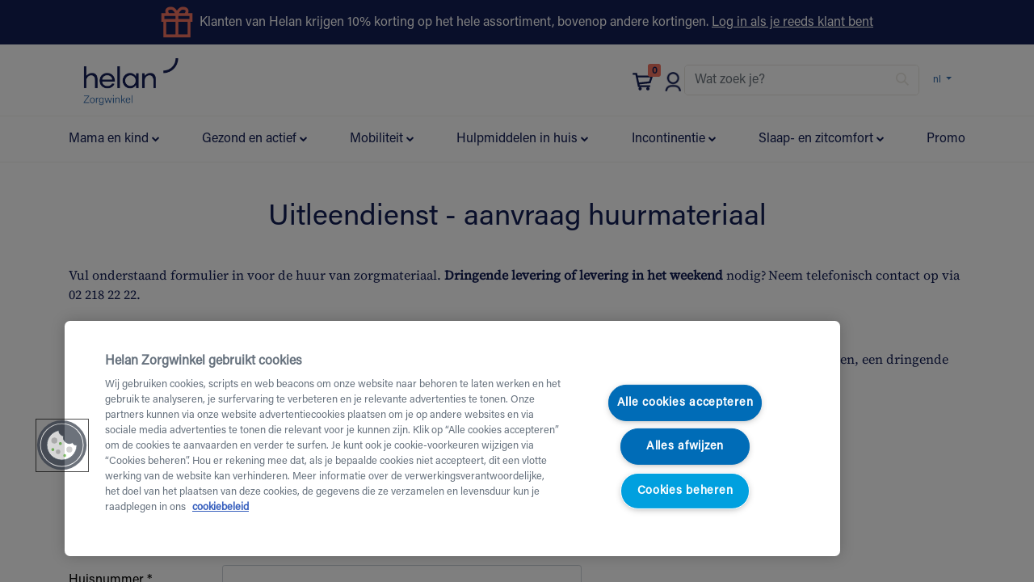

--- FILE ---
content_type: text/html; charset=utf-8
request_url: https://www.helanzorgwinkel.be/uitleendienst-aanvragen
body_size: 39481
content:
<!DOCTYPE html>
        
        
        
<html style="overflow-y: scroll;" lang="nl-BE" data-website-id="1" data-main-object="ir.ui.view(5254,)" data-add2cart-redirect="1">
    <head>
            
            
            <script type="text/javascript" src="//cdn-4.convertexperiments.com/v1/js/10046088-100411586.js"></script>
            
            <script type="text/javascript" src="https://cdn.cookielaw.org/consent/28da05f7-8755-45e8-bcb6-75d4cc29523a/OtAutoBlock.js"></script>
            <script src="https://cdn.cookielaw.org/scripttemplates/otSDKStub.js" data-document-language="true" type="text/javascript" charset="UTF-8" data-domain-script="28da05f7-8755-45e8-bcb6-75d4cc29523a"></script>
            <script type="text/javascript">
                function OptanonWrapper(){ }
            </script>
            
        <meta charset="utf-8"/>
        <meta http-equiv="X-UA-Compatible" content="IE=edge,chrome=1"/>
        <meta name="viewport" content="width=device-width, initial-scale=1, interactive-widget=resizes-content"/>
        <meta name="generator" content="Odoo"/>
        <meta name="description" content="Ontdek hoe gemakkelijk je zorgmateriaal kan aanvragen bij ons. ✓ Snel in huis ✓ Advies op maat ✓ Gratis bezorging vanaf €50"/>
        <meta name="keywords" content="Zorgmateriaal,Huurmateriaal"/>
            
        <meta property="og:type" content="website"/>
        <meta property="og:title" content="Aanvraag zorgmateriaal huren | Helan Zorgwinkel"/>
        <meta property="og:site_name" content="Helan Zorgwinkel vzw"/>
        <meta property="og:url" content="https://www.helanzorgwinkel.be/uitleendienst-aanvragen"/>
        <meta property="og:image" content="https://www.helanzorgwinkel.be/web/image/website/1/logo?unique=5ae38bc"/>
        <meta property="og:description" content="Ontdek hoe gemakkelijk je zorgmateriaal kan aanvragen bij ons. ✓ Snel in huis ✓ Advies op maat ✓ Gratis bezorging vanaf €50"/>
            
        <meta name="twitter:card" content="summary_large_image"/>
        <meta name="twitter:title" content="Aanvraag zorgmateriaal huren | Helan Zorgwinkel"/>
        <meta name="twitter:image" content="https://www.helanzorgwinkel.be/web/image/website/1/logo?unique=5ae38bc"/>
        <meta name="twitter:description" content="Ontdek hoe gemakkelijk je zorgmateriaal kan aanvragen bij ons. ✓ Snel in huis ✓ Advies op maat ✓ Gratis bezorging vanaf €50"/>
        
        <link rel="alternate" hreflang="nl-be" href="https://www.helanzorgwinkel.be/uitleendienst-aanvragen"/>
        <link rel="alternate" hreflang="fr-be" href="https://www.helanzorgwinkel.be/fr_BE/uitleendienst-aanvragen"/>
        <link rel="alternate" hreflang="x-default" href="https://www.helanzorgwinkel.be/uitleendienst-aanvragen"/>
        <link rel="canonical" href="https://www.helanzorgwinkel.be/uitleendienst-aanvragen"/>
        
        <link rel="preconnect" href="https://fonts.gstatic.com/" crossorigin=""/>
        <title>Aanvraag zorgmateriaal huren | Helan Zorgwinkel</title>
        <link type="image/x-icon" rel="shortcut icon" href="/web/image/website/1/favicon?unique=79a0e01"/>
        <link rel="preload" href="/web/static/src/libs/fontawesome/fonts/fontawesome-webfont.woff2?v=4.7.0" as="font" crossorigin=""/>
        <link type="text/css" rel="stylesheet" href="https://cdn.jsdelivr.net/npm/select2@4.1.0-rc.0/dist/css/select2.min.css"/>
        <link type="text/css" rel="stylesheet" href="/web/assets/2092705-898de14/1/web.assets_frontend.min.css" data-asset-bundle="web.assets_frontend" data-asset-version="898de14"/>
        <script id="web.layout.odooscript" type="text/javascript">
            var odoo = {
                csrf_token: "2da1f65ddd51b39667eddc4fed06d8f9a889db0bo1800223107",
                debug: "",
            };
        </script>
        <script type="text/javascript">
            odoo.__session_info__ = {"is_admin": false, "is_system": false, "is_website_user": true, "user_id": false, "is_frontend": true, "profile_session": null, "profile_collectors": null, "profile_params": null, "show_effect": false, "bundle_params": {"lang": "en_US", "website_id": 1}, "translationURL": "/website/translations", "cache_hashes": {"translations": "cab1a880978a46a87979fa2ef048dc45ead87168"}, "geoip_country_code": null, "geoip_phone_code": null, "lang_url_code": "nl_BE", "is_mut_customer": false, "is_website_editor": false};
            if (!/(^|;\s)tz=/.test(document.cookie)) {
                const userTZ = Intl.DateTimeFormat().resolvedOptions().timeZone;
                document.cookie = `tz=${userTZ}; path=/`;
            }
        </script>
        <script defer="defer" type="text/javascript" src="/web/assets/1921290-d5cfc33/1/web.assets_frontend_minimal.min.js" data-asset-bundle="web.assets_frontend_minimal" data-asset-version="d5cfc33"></script>
        <script defer="defer" type="text/javascript" data-src="/web/assets/2092707-06abac4/1/web.assets_frontend_lazy.min.js" data-asset-bundle="web.assets_frontend_lazy" data-asset-version="06abac4"></script>
        
        <script>(function(w,d,s,l,i){w[l]=w[l]||[];w[l].push({'gtm.start':
new Date().getTime(),event:'gtm.js'});var f=d.getElementsByTagName(s)[0],
j=d.createElement(s),dl=l!='dataLayer'?'&l='+l:'';j.async=true;j.src=
'https://www.googletagmanager.com/gtm.js?id='+i+dl;f.parentNode.insertBefore(j,f);
})(window,document,'script','dataLayer','GTM-5C6HTQK');</script>
    </head>
    <body style="overflow: scroll !important; width: inherit;">
        <div id="wrapwrap" class="   ">
        <div class="col-12 col-md-auto order-0 order-md-2 tp-account-info-container p-0 dr_not_in_navbar">
            <ul class="list-inline my-3 m-md-0 tp-account-info tp-tablet-hide-bottom-reached">
                <li class="tp-account-info-item">
                    <a href="/shop" class="tp-search-popover tp-header-navbar-btn" data-placement="bottom" aria-label="Zoeken">
                        <i class="fa fa-search tp-header-navbar-btn-icon"></i> <small class="tp-header-navbar-btn-lable">Zoeken</small>
                    </a>
                </li><li class="tp-account-info-item">
                    
                    <header>
                        <a class="dr_sale_cart_sidebar o_wsale_my_cart tp-header-navbar-btn position-relative" href="/shop/cart" aria-label="Winkelkar">
                            <i class="fa fa-shopping-cart tp-header-navbar-btn-icon"></i> <small class="tp-header-navbar-btn-lable">Mijn Winkelkar</small>
                            <sup class="my_cart_quantity badge badge-primary mb-0 font-weight-bold text-bg-primary">0</sup>
                        </a>
                    </header>
                </li><li class="tp-account-info-item">
                    <div class="dropdown">
                        <a href="#" class="dropdown-toggle d-block tp-header-navbar-btn position-relative" data-bs-toggle="dropdown" aria-label="Account Info" aria-expanded="false">
                            <i class="fa fa-user-o tp-header-navbar-btn-icon"></i>
                            <small class="tp-header-navbar-btn-lable">Login</small>
                        </a>
                        <div class="dropdown-menu not-shown dropdown-menu-right navigation-toolbar-dropdown" role="menu">
                            <div class="dropdown-header">Gast</div>
                            <a href="/web/login" role="menuitem" class="dropdown-item">Inloggen</a>
                            <div class="dropdown-divider"></div>
                            <a href="/shop/cart" role="menuitem" class="dropdown-item">Mijn winkelkar</a>
                        </div>
                    </div>
                </li>
            </ul>
        </div>
                <header id="top" data-anchor="true" data-name="Header" class="  o_header_standard">
                    
            
                <section class="info_banner" style="background-image: none; visibility: visible;">
                    <div class="container py-2 d-flex justify-content-center align-items-center">
                        <svg xmlns="http://www.w3.org/2000/svg" class="w-100" style="max-width:40px" width="40" height="39" viewBox="0 0 40 39" fill="none">
                            <path class="w-100" fill-rule="evenodd" clip-rule="evenodd" d="M12.7999 0.399994C10.3915 0.399994 8.55732 0.951758 7.30438 2.03212C6.01812 3.14121 5.59979 4.58545 5.5998 5.80001C5.59981 6.56099 5.77878 7.38483 6.1134 8.19999H0.799805V19H3.1998V38.2H36.7998V19H39.1998V8.19999H33.8862C34.2208 7.38483 34.3998 6.56099 34.3998 5.80001C34.3998 4.58545 33.9815 3.14121 32.6952 2.03212C31.4423 0.951758 29.6081 0.399994 27.1998 0.399994C24.205 0.399994 22.0829 2.28398 20.7428 4.15001C20.4734 4.52506 20.226 4.91179 19.9998 5.30139C19.7736 4.91179 19.5262 4.52506 19.2569 4.15001C17.9167 2.28398 15.7946 0.399994 12.7999 0.399994ZM22.3052 11.8H31.1653H35.5998V15.4H21.7998V11.8H22.3052ZM18.1998 11.8H17.6944H8.83427H4.3998V15.4H18.1998V11.8ZM18.1998 19H6.7998V34.6H18.1998V19ZM21.7998 34.6H33.1998V19H21.7998V34.6ZM30.7998 5.79998C30.7998 6.32514 30.4811 7.3018 29.7108 8.19999H22.549C22.8495 7.54646 23.2222 6.86908 23.6668 6.24998C24.6967 4.81601 25.8745 3.99999 27.1998 3.99999C29.1114 3.99999 29.9773 4.442 30.3443 4.75853C30.6781 5.04632 30.7998 5.40209 30.7998 5.79998ZM17.4506 8.19999C17.1501 7.54646 16.7774 6.86908 16.3328 6.24998C15.303 4.81601 14.1251 3.99999 12.7999 3.99999C10.8882 3.99999 10.0224 4.442 9.65527 4.75853C9.3215 5.04632 9.1998 5.40209 9.19981 5.79998C9.19981 6.32514 9.51854 7.3018 10.2888 8.19999H17.4506Z" fill="#F27360"></path>
                        </svg>
                        <span class="ms-2">Klanten van Helan krijgen 10% korting op het hele assortiment, bovenop andere kortingen. <a href="/web/login" class="link">Log in als je reeds klant bent</a></span>
                    </div>
                </section>
            
    <nav data-name="Navbar" class="navbar navbar-expand-lg navbar-light o_colored_level o_cc shadow-sm">
        
            <div id="top_menu_container" class="container justify-content-start justify-content-lg-between">
                
    <a href="/" class="navbar-brand logo ">
            
            <span role="img" aria-label="Logo of Helan Zorgwinkel vzw" title="Helan Zorgwinkel vzw"><img src="/web/image/website/1/logo/Helan%20Zorgwinkel%20vzw?unique=79a0e01" class="img img-fluid" width="95" height="40" alt="Helan Zorgwinkel vzw" loading="lazy"/></span>
        </a>
    
        
                <div id="top_menu_collapse" class="collapse navbar-collapse order-last order-lg-0">
    <ul id="top_menu" role="menu" class="nav navbar-nav o_menu_loading flex-grow-1">
        
                        
    <li role="presentation" class="nav-item">
        <a role="menuitem" href="/uitleendienst" class="nav-link ">
            <span>Uitleendienst</span>
        </a>
    </li>
    <li role="presentation" class="nav-item">
        <a role="menuitem" href="/bonus-preventie" class="nav-link ">
            <span>Preventiebonus</span>
        </a>
    </li>
    <li role="presentation" class="nav-item">
        <a role="menuitem" href="/hulpencontact" class="nav-link ">
            <span>Contact</span>
        </a>
    </li>
    <li role="presentation" class="nav-item">
        <a role="menuitem" href="/winkelpunten" class="nav-link ">
            <span>Winkels</span>
        </a>
    </li>
    <li class="nav-item dropdown  ">
        <a data-bs-toggle="dropdown" href="#" class="nav-link dropdown-toggle ">
            <span>Advies op maat</span>
        </a>
        <ul class="dropdown-menu" role="menu">
    <li role="presentation" class="">
        <a role="menuitem" href="/bandagisten-mobiliteit-verstrekkers" class="dropdown-item ">
            <span>Mobiliteitshulpmiddelen</span>
        </a>
    </li>
    <li role="presentation" class="">
        <a role="menuitem" href="/ergo" class="dropdown-item ">
            <span>Woningaanpassing</span>
        </a>
    </li>
    <li role="presentation" class="">
        <a role="menuitem" href="/partners" class="dropdown-item ">
            <span>Partners</span>
        </a>
    </li>
        </ul>
    </li>
            
                        
                        
    </ul>
            <hr/>
            <div class="d-lg-none">
        <nav class="navbar navbar-light ecommerceBarMobile">            
            <ul class="navbar-nav w-100">
                <h5>Categorieën</h5>
                    <li class="nav-item">
                        <a class="nav-link head-category" href="/uitleendienst-aanvragen/baby-en-kind">
                            Mama en kind
                        </a>
                        <ul class="dropdown-menu" aria-labelledby="navbarDropdownMenuLink">










                                <li>
                                    <a class="dropdown-item" href="/shop/category/139">
                                            Onderweg                                        
                                    </a>
                                </li>
                                <li>
                                    <a class="dropdown-item" href="/shop/category/138">
                                            Spelen                                        
                                    </a>
                                </li>
                                <li>
                                    <a class="dropdown-item" href="/shop/category/137">
                                            Verzorging                                        
                                    </a>
                                </li>
                                <li>
                                    <a class="dropdown-item" href="/shop/category/135">
                                            Slapen                                        
                                    </a>
                                </li>
                                <li>
                                    <a class="dropdown-item" href="/shop/category/136">
                                            Eten en drinken                                        
                                    </a>
                                </li>
                                <li>
                                    <a class="dropdown-item" href="/shop/category/141">
                                            Borstvoeding                                        
                                    </a>
                                </li>
                                <li>
                                    <a class="dropdown-item" href="/shop/category/134">
                                            Luiers en Plaswekker                                        
                                    </a>
                                </li>
                                <li>
                                    <a class="dropdown-item" href="/shop/category/140">
                                            Zwangerschap                                        
                                    </a>
                                </li>
                        </ul>
                    </li>
                    <li class="nav-item">
                        <a class="nav-link head-category" href="/uitleendienst-aanvragen/gezond-en-fit">
                            Gezond en actief
                        </a>
                        <ul class="dropdown-menu" aria-labelledby="navbarDropdownMenuLink">










                                <li>
                                    <a class="dropdown-item" href="/shop/category/270">
                                            EHBO en bescherming                                        
                                    </a>
                                </li>
                                <li>
                                    <a class="dropdown-item" href="/shop/category/259">
                                            Sport en bewegen                                        
                                    </a>
                                </li>
                                <li>
                                    <a class="dropdown-item" href="/shop/category/96">
                                            Medische meettoestellen                                        
                                    </a>
                                </li>
                                <li>
                                    <a class="dropdown-item" href="/shop/category/147">
                                            Bandages en braces                                        
                                    </a>
                                </li>
                                <li>
                                    <a class="dropdown-item" href="/shop/category/234">
                                            Kousen                                        
                                    </a>
                                </li>
                                <li>
                                    <a class="dropdown-item" href="/shop/category/110">
                                            Mentaal welzijn en ontspannen                                        
                                    </a>
                                </li>
                        </ul>
                    </li>
                    <li class="nav-item">
                        <a class="nav-link head-category" href="/uitleendienst-aanvragen/mobiliteit">
                            Mobiliteit
                        </a>
                        <ul class="dropdown-menu" aria-labelledby="navbarDropdownMenuLink">










                                <li>
                                    <a class="dropdown-item" href="/shop/category/184">
                                            Rollators en looprekken                                        
                                    </a>
                                </li>
                                <li>
                                    <a class="dropdown-item" href="/shop/category/183">
                                            Rolstoelen en trippelstoelen                                        
                                    </a>
                                </li>
                                <li>
                                    <a class="dropdown-item" href="/shop/category/185">
                                            Wandelstokken en krukken                                        
                                    </a>
                                </li>
                                <li>
                                    <a class="dropdown-item" href="/shop/category/187">
                                            Driewielers en elektrische scooters                                        
                                    </a>
                                </li>
                                <li>
                                    <a class="dropdown-item" href="/shop/category/164">
                                            Tilliften en transfers                                        
                                    </a>
                                </li>
                                <li>
                                    <a class="dropdown-item" href="/shop/category/103">
                                            Veilig op weg                                        
                                    </a>
                                </li>
                        </ul>
                    </li>
                    <li class="nav-item">
                        <a class="nav-link head-category" href="/uitleendienst-aanvragen/langer-thuis-wonen">
                            Hulpmiddelen in huis
                        </a>
                        <ul class="dropdown-menu" aria-labelledby="navbarDropdownMenuLink">










                                <li>
                                    <a class="dropdown-item" href="/shop/category/172">
                                            Hulpmiddelen keuken                                        
                                    </a>
                                </li>
                                <li>
                                    <a class="dropdown-item" href="/shop/category/157">
                                            Hulpmiddelen badkamer en toilet                                        
                                    </a>
                                </li>
                                <li>
                                    <a class="dropdown-item" href="/uitleendienst-aanvragen/pas-personen-alarm">
                                            Personenalarmsystemen                                        
                                    </a>
                                </li>
                                <li>
                                    <a class="dropdown-item" href="/shop/category/171">
                                            Medische hulpmiddelen                                        
                                    </a>
                                </li>
                                <li>
                                    <a class="dropdown-item" href="/shop/category/271">
                                            Dagelijks comfort                                        
                                    </a>
                                </li>
                                <li>
                                    <a class="dropdown-item" href="/shop/category/398">
                                            Persoonlijke veiligheid                                        
                                    </a>
                                </li>
                        </ul>
                    </li>
                    <li class="nav-item">
                        <a class="nav-link head-category" href="/uitleendienst-aanvragen/incontinentie">
                            Incontinentie
                        </a>
                        <ul class="dropdown-menu" aria-labelledby="navbarDropdownMenuLink">










                                <li>
                                    <a class="dropdown-item" href="/shop/category/189">
                                            Vrouw                                        
                                    </a>
                                </li>
                                <li>
                                    <a class="dropdown-item" href="/shop/category/193">
                                            Man                                        
                                    </a>
                                </li>
                                <li>
                                    <a class="dropdown-item" href="/shop/category/223">
                                            Verzorgingsproducten                                        
                                    </a>
                                </li>
                        </ul>
                    </li>
                    <li class="nav-item">
                        <a class="nav-link head-category" href="/uitleendienst-aanvragen/slaap-en-zitcomfort">
                            Slaap- en zitcomfort
                        </a>
                        <ul class="dropdown-menu" aria-labelledby="navbarDropdownMenuLink">










                                <li>
                                    <a class="dropdown-item" href="/shop/category/240">
                                            Bedden                                        
                                    </a>
                                </li>
                                <li>
                                    <a class="dropdown-item" href="/shop/category/255">
                                            Matrassen                                        
                                    </a>
                                </li>
                                <li>
                                    <a class="dropdown-item" href="/shop/category/268">
                                            Comfortabel slapen                                        
                                    </a>
                                </li>
                                <li>
                                    <a class="dropdown-item" href="/shop/category/243">
                                            Zitkussens en -ballen                                        
                                    </a>
                                </li>
                                <li>
                                    <a class="dropdown-item" href="/shop/category/244">
                                            Zetels                                        
                                    </a>
                                </li>
                                <li>
                                    <a class="dropdown-item" href="/shop/category/272">
                                            Comfortabel zitten                                        
                                    </a>
                                </li>
                        </ul>
                    </li>
                    <li class="nav-item">
                        <a class="nav-link" href="/uitleendienst-aanvragen/promo">

                                Promo    
                        </a>
                    </li>
            </ul>
        </nav> 
            </div>

                    
                </div>
            
        
            <li class="nav-item list-unstyled ms-auto divider d-none"></li> 
            <li class="o_wsale_my_cart  nav-item list-unstyled ms-auto">
                <a href="/shop/cart" class="nav-link position-relative">
                <img src="/helan_product_sale/static/src/img/cart.svg" class="header_icon" loading="lazy"/>
                <sup class="my_cart_quantity badge text-primary" data-order-id="">0</sup>
            </a>
        </li>
        
            <li style="list-style-type: none; max-height: 40px !important;" class="nav-item ms-lg-auto o_no_autohide_item d-flex align-items-center">
                <a href="/web/login" class="nav-link"><img class="header_icon" src="/helan_comma_theme/static/src/img/user.png" loading="lazy"/></a>
        </li>
            
        
        
                
                
    <button type="button" data-bs-toggle="collapse" data-bs-target="#top_menu_collapse" class="navbar-toggler ">
        <span class="navbar-toggler-icon o_not_editable"></span>
    </button>
            
    <form method="get" class="o_searchbar_form o_wait_lazy_js s_searchbar_input o_wsale_products_searchbar_form me-auto d-none d-lg-block flex-grow-1 " action="/shop" data-snippet="s_searchbar_input">
            <div role="search" class="input-group ">
        <input type="search" name="search" class="search-query form-control oe_search_box border-0 text-bg-" placeholder="Wat zoek je?" data-search-type="products,recent,pages" data-limit="9" data-display-image="true" data-display-description="0" data-display-extra-link="true" data-display-detail="0" data-order-by="name asc"/>
        <button type="submit" aria-label="Zoeken" title="Zoeken" class="btn oe_search_button btn btn-">
            <i class="oi oi-search"></i>
        </button>
    </div>

            <input name="order" type="hidden" class="o_search_order_by" value="name asc"/>
            
                
        </form>
        
            <div class="js_language_selector  d-print-none">
                <button type="button" data-bs-toggle="dropdown" aria-haspopup="true" aria-expanded="true" class="btn btn-sm btn-outline-secondary border-0 dropdown-toggle ">
                    <span class="align-middle">nl</span>
                </button>
                <div role="menu" style="left: unset;" class="dropdown-menu ">
                        <a href="/uitleendienst-aanvragen" class="dropdown-item js_change_lang active" data-url_code="nl_BE">
                            <span>nl</span>
                        </a>
                        <a href="/fr_BE/uitleendienst-aanvragen" class="dropdown-item js_change_lang " data-url_code="fr_BE">
                            <span>fr</span>
                        </a>
                </div>
            </div>
        
            
        </div>
            <div class="container d-lg-none py-2">
    <form method="get" class="o_searchbar_form o_wait_lazy_js s_searchbar_input o_wsale_products_searchbar_form me-auto flex-grow-1 " action="/shop" data-snippet="s_searchbar_input">
            <div role="search" class="input-group ">
        <input type="search" name="search" class="search-query form-control oe_search_box border-0 text-bg-" placeholder="Wat zoek je?" data-search-type="products,recent,pages" data-limit="9" data-display-image="true" data-display-description="0" data-display-extra-link="true" data-display-detail="0" data-order-by="name asc"/>
        <button type="submit" aria-label="Zoeken" title="Zoeken" class="btn oe_search_button btn btn-">
            <i class="oi oi-search"></i>
        </button>
    </div>

            <input name="order" type="hidden" class="o_search_order_by" value="name asc"/>
            
                
        </form>
            </div>
        
    </nav>
    
            <div class="d-lg-block d-none">
        <nav class="navbar navbar-light ecommerceBar">
            <div class="container">
                <div class="w-100">
                    <ul class="navbar-nav justify-content-between align-items-center">
                            <li class="nav-item dropdown fa fa-chevron-down">
                                    <a class="nav-link dropdown-toggle" id="navbarDropdownMenuLink" role="button" data-bs-toggle="dropdown" aria-expanded="true" href="/baby-en-kind">
                                            Mama en kind   
                                    </a>                                
                                <ul class="dropdown-menu position-absolute" aria-labelledby="navbarDropdownMenuLink">
                                        <li>
                                                <a class="dropdown-item" href="/shop/category/139">
                                                        Onderweg                       
                                                </a>
                                        </li>
                                        <li>
                                                <a class="dropdown-item" href="/shop/category/138">
                                                        Spelen                       
                                                </a>
                                        </li>
                                        <li>
                                                <a class="dropdown-item" href="/shop/category/137">
                                                        Verzorging                       
                                                </a>
                                        </li>
                                        <li>
                                                <a class="dropdown-item" href="/shop/category/135">
                                                        Slapen                       
                                                </a>
                                        </li>
                                        <li>
                                                <a class="dropdown-item" href="/shop/category/136">
                                                        Eten en drinken                       
                                                </a>
                                        </li>
                                        <li>
                                                <a class="dropdown-item" href="/shop/category/141">
                                                        Borstvoeding                       
                                                </a>
                                        </li>
                                        <li>
                                                <a class="dropdown-item" href="/shop/category/134">
                                                        Luiers en Plaswekker                       
                                                </a>
                                        </li>
                                        <li>
                                                <a class="dropdown-item" href="/shop/category/140">
                                                        Zwangerschap                       
                                                </a>
                                        </li>
                                </ul>
                            </li>
                            <li class="nav-item dropdown fa fa-chevron-down">
                                    <a class="nav-link dropdown-toggle" id="navbarDropdownMenuLink" role="button" data-bs-toggle="dropdown" aria-expanded="true" href="/gezond-en-fit">
                                            Gezond en actief   
                                    </a>                                
                                <ul class="dropdown-menu position-absolute" aria-labelledby="navbarDropdownMenuLink">
                                        <li>
                                                <a class="dropdown-item" href="/shop/category/270">
                                                        EHBO en bescherming                       
                                                </a>
                                        </li>
                                        <li>
                                                <a class="dropdown-item" href="/shop/category/259">
                                                        Sport en bewegen                       
                                                </a>
                                        </li>
                                        <li>
                                                <a class="dropdown-item" href="/shop/category/96">
                                                        Medische meettoestellen                       
                                                </a>
                                        </li>
                                        <li>
                                                <a class="dropdown-item" href="/shop/category/147">
                                                        Bandages en braces                       
                                                </a>
                                        </li>
                                        <li>
                                                <a class="dropdown-item" href="/shop/category/234">
                                                        Kousen                       
                                                </a>
                                        </li>
                                        <li>
                                                <a class="dropdown-item" href="/shop/category/110">
                                                        Mentaal welzijn en ontspannen                       
                                                </a>
                                        </li>
                                </ul>
                            </li>
                            <li class="nav-item dropdown fa fa-chevron-down">
                                    <a class="nav-link dropdown-toggle" id="navbarDropdownMenuLink" role="button" data-bs-toggle="dropdown" aria-expanded="true" href="/mobiliteit">
                                            Mobiliteit   
                                    </a>                                
                                <ul class="dropdown-menu position-absolute" aria-labelledby="navbarDropdownMenuLink">
                                        <li>
                                                <a class="dropdown-item" href="/shop/category/184">
                                                        Rollators en looprekken                       
                                                </a>
                                        </li>
                                        <li>
                                                <a class="dropdown-item" href="/shop/category/183">
                                                        Rolstoelen en trippelstoelen                       
                                                </a>
                                        </li>
                                        <li>
                                                <a class="dropdown-item" href="/shop/category/185">
                                                        Wandelstokken en krukken                       
                                                </a>
                                        </li>
                                        <li>
                                                <a class="dropdown-item" href="/shop/category/187">
                                                        Driewielers en elektrische scooters                       
                                                </a>
                                        </li>
                                        <li>
                                                <a class="dropdown-item" href="/shop/category/164">
                                                        Tilliften en transfers                       
                                                </a>
                                        </li>
                                        <li>
                                                <a class="dropdown-item" href="/shop/category/103">
                                                        Veilig op weg                       
                                                </a>
                                        </li>
                                </ul>
                            </li>
                            <li class="nav-item dropdown fa fa-chevron-down">
                                    <a class="nav-link dropdown-toggle" id="navbarDropdownMenuLink" role="button" data-bs-toggle="dropdown" aria-expanded="true" href="/langer-thuis-wonen">
                                            Hulpmiddelen in huis   
                                    </a>                                
                                <ul class="dropdown-menu position-absolute" aria-labelledby="navbarDropdownMenuLink">
                                        <li>
                                                <a class="dropdown-item" href="/shop/category/172">
                                                        Hulpmiddelen keuken                       
                                                </a>
                                        </li>
                                        <li>
                                                <a class="dropdown-item" href="/shop/category/157">
                                                        Hulpmiddelen badkamer en toilet                       
                                                </a>
                                        </li>
                                        <li>
                                                <a class="dropdown-item" href="/pas-personen-alarm">
                                                        Personenalarmsystemen                       
                                                </a>
                                        </li>
                                        <li>
                                                <a class="dropdown-item" href="/shop/category/171">
                                                        Medische hulpmiddelen                       
                                                </a>
                                        </li>
                                        <li>
                                                <a class="dropdown-item" href="/shop/category/271">
                                                        Dagelijks comfort                       
                                                </a>
                                        </li>
                                        <li>
                                                <a class="dropdown-item" href="/shop/category/398">
                                                        Persoonlijke veiligheid                       
                                                </a>
                                        </li>
                                </ul>
                            </li>
                            <li class="nav-item dropdown fa fa-chevron-down">
                                    <a class="nav-link dropdown-toggle" id="navbarDropdownMenuLink" role="button" data-bs-toggle="dropdown" aria-expanded="true" href="/incontinentie">
                                            Incontinentie   
                                    </a>                                
                                <ul class="dropdown-menu position-absolute" aria-labelledby="navbarDropdownMenuLink">
                                        <li>
                                                <a class="dropdown-item" href="/shop/category/189">
                                                        Vrouw                       
                                                </a>
                                        </li>
                                        <li>
                                                <a class="dropdown-item" href="/shop/category/193">
                                                        Man                       
                                                </a>
                                        </li>
                                        <li>
                                                <a class="dropdown-item" href="/shop/category/223">
                                                        Verzorgingsproducten                       
                                                </a>
                                        </li>
                                </ul>
                            </li>
                            <li class="nav-item dropdown fa fa-chevron-down">
                                    <a class="nav-link dropdown-toggle" id="navbarDropdownMenuLink" role="button" data-bs-toggle="dropdown" aria-expanded="true" href="/slaap-en-zitcomfort">
                                            Slaap- en zitcomfort   
                                    </a>                                
                                <ul class="dropdown-menu position-absolute" aria-labelledby="navbarDropdownMenuLink">
                                        <li>
                                                <a class="dropdown-item" href="/shop/category/240">
                                                        Bedden                       
                                                </a>
                                        </li>
                                        <li>
                                                <a class="dropdown-item" href="/shop/category/255">
                                                        Matrassen                       
                                                </a>
                                        </li>
                                        <li>
                                                <a class="dropdown-item" href="/shop/category/268">
                                                        Comfortabel slapen                       
                                                </a>
                                        </li>
                                        <li>
                                                <a class="dropdown-item" href="/shop/category/243">
                                                        Zitkussens en -ballen                       
                                                </a>
                                        </li>
                                        <li>
                                                <a class="dropdown-item" href="/shop/category/244">
                                                        Zetels                       
                                                </a>
                                        </li>
                                        <li>
                                                <a class="dropdown-item" href="/shop/category/272">
                                                        Comfortabel zitten                       
                                                </a>
                                        </li>
                                </ul>
                            </li>
                            <li class="nav-item">
                                    <a class="nav-link" href="/promo">
                                            Promo
                                    </a>
                            </li>
                    </ul>
                </div>                
            </div>
        </nav> 
            </div>
        </header>
                <main class="padding-mobile" data-hj-ignore-attributes="True">
                    
            <div class="container py-5">
                <div class="col-md-12 text-center pb4 mb24">
                    <h2>Uitleendienst - aanvraag huurmateriaal</h2>
                </div>
                <div class="justify-content-center container">
                    <div class="col-md-12 col-sm-12 col-xs-12">
                        <p><font class="text-o-color-1">Vul onderstaand formulier in voor de huur van zorgmateriaal.&nbsp;<strong>Dringende levering of levering in het weekend </strong>nodig? Neem telefonisch contact op&nbsp;via 02 218 22 22.</font>&nbsp;</p><p><font class="text-o-color-1">Heb je</font> <a href="/shop/category/mobiliteitshulpmiddel-wandelstokken-en-krukken-185"><font class="text-o-color-2"><u>krukken</u></font></a> <font class="text-o-color-1">nodig? Die kan je enkel aankopen.&nbsp;Wil je huurmateriaal laten ophalen? Dat kan</font> <a title="" data-bs-original-title="" href="/uitleendienst-ophalen"><font class="text-o-color-2"><u>hier</u></font></a><font class="text-o-color-1">.</font></p>
                        <div>
                            
                            
                            <p><b><font class="text-o-color-1">Opgelet!</font> </b><font class="text-o-color-1">Je huurt voor minstens 1 maand en betaalt een servicekost.&nbsp;Check de prijzen</font>&nbsp;<a title="" data-bs-original-title="" href="/prijs-uitleendienst"><u><font class="text-o-color-2">hier</font></u></a><font class="text-o-color-1">. Een gewone levering duurt 2 werkdagen, een dringende levering krijg je de werkdag nadien aan huis. Er wordt niet geleverd&nbsp;op feestdagen.</font></p></div>
                    </div>
        <div class="col-md-12 col-sm-12 col-xs-12">
            <form class="m-0" role="form" method="post">
                <input type="hidden" name="csrf_token" value="2da1f65ddd51b39667eddc4fed06d8f9a889db0bo1800223107"/>
                <input type="hidden" name="holidays" id="holidays" value="01/01/2024,01/04/2024,01/05/2024,09/05/2024,20/05/2024,15/08/2024,16/08/2024,19/08/2024,20/08/2024,01/11/2024,11/11/2024,25/12/2024,04/11/2024,05/11/2024,12/11/2024,13/11/2024,25/12/2024,26/12/2024,01/01/2025,21/04/2025,01/05/2025,29/05/2025,30/05/2025,02/06/2025,03/06/2025,09/06/2025,10/06/2025,21/07/2025,15/08/2025,11/11/2025,25/12/2025,01/01/2026,02/01/2026,09/01/2026"/>
                <input class="d-none" type="text" name="loan_service_product_ids" id="loan_service_product_ids" required="required" value=", None"/>
                <input class="d-none" type="text" name="template_id" id="template_id"/>
                <h3>Jouw aanvraag</h3>
                <div>
                </div>
                <div class="form-group row field-firstname ">
                    <label class="col-lg-2 col-md-3 col-form-label" for="firstname">Voornaam *</label>
                    <div class="col-lg-5 col-md-6">
                        <input type="text" name="firstname" id="firstname" required="required" autofocus="autofocus" class="form-control form-control-sm "/>
                    </div>
                </div>
                <div class="form-group row field-lastname ">
                    <label class="col-lg-2 col-md-3 col-form-label" for="lastname">Familienaam *</label>
                    <div class="col-lg-5 col-md-6">
                        <input type="text" name="lastname" id="lastname" required="required" class="form-control form-control-sm "/>
                    </div>
                </div>
                <div class="form-group row field-street_name ">
                    <label class="col-lg-2 col-md-3 col-form-label" for="street_name">Straat *</label>
                    <div class="col-lg-5 col-md-6">
                        <input type="text" name="street_name" id="street_name" required="required" class="form-control form-control-sm "/>
                    </div>
                </div>
                <div class="form-group row field-street_number ">
                    <label class="col-lg-2 col-md-3 col-form-label" for="street_number">Huisnummer *</label>
                    <div class="col-lg-5 col-md-6">
                        <input type="text" name="street_number" id="street_number" required="required" class="form-control form-control-sm "/>
                    </div>
                </div>
                <div class="form-group row field-street_number2">
                    <label class="col-lg-2 col-md-3 col-form-label" for="street_number2">Bus nummer</label>
                    <div class="col-lg-5 col-md-6">
                        <input type="text" name="street_number2" id="street_number2" class="form-control form-control-sm"/>
                    </div>
                </div>
                <div class="form-group row field-city_id ">
                    <label class="col-lg-2 col-md-3 col-form-label" for="city_id">Postcode *</label>
                    <div class="col-lg-5 col-md-6">
                        <input id="city_id" autocomplete="off" name="city_id" list="city_id_list" required="required" class="form-control form-control-sm "/>
                        <datalist id="city_id_list">
                                <option value="&#39;S Gravenwezel, 2970"></option>
                                <option value="&#39;S Herenelderen, 3700"></option>
                                <option value="Aaigem, 9420"></option>
                                <option value="Aalbeke, 8511"></option>
                                <option value="Aalst, 9300"></option>
                                <option value="Aalst, 3800"></option>
                                <option value="Aalst, 9300, 3800"></option>
                                <option value="Aalter, 9880"></option>
                                <option value="Aarschot, 3200"></option>
                                <option value="Aarsele, 8700"></option>
                                <option value="Aartrijke, 8211"></option>
                                <option value="Aartselaar, 2630"></option>
                                <option value="Abolens, 4280"></option>
                                <option value="Abée, 4557"></option>
                                <option value="Achel, 3930"></option>
                                <option value="Achet, 5362"></option>
                                <option value="Achêne, 5590"></option>
                                <option value="Acosse, 4219"></option>
                                <option value="Acoz, 6280"></option>
                                <option value="Adegem, 9991"></option>
                                <option value="Adinkerke, 8660"></option>
                                <option value="Affligem, 1790"></option>
                                <option value="Afsnee, 9051"></option>
                                <option value="Agimont, 5544"></option>
                                <option value="Aineffe, 4317"></option>
                                <option value="Aische-en-Refail, 5310"></option>
                                <option value="Aiseau, 6250"></option>
                                <option value="Aisemont, 5070"></option>
                                <option value="Alken, 3570"></option>
                                <option value="Alle, 5550"></option>
                                <option value="Alleur, 4432"></option>
                                <option value="Alsemberg, 1652"></option>
                                <option value="Alveringem, 8690"></option>
                                <option value="Amay, 4540"></option>
                                <option value="Amberloup, 6680"></option>
                                <option value="Ambly, 6953"></option>
                                <option value="Ambresin, 4219"></option>
                                <option value="Amel, 4770"></option>
                                <option value="Amonines, 6997"></option>
                                <option value="Amougies, 7750"></option>
                                <option value="Ampsin, 4540"></option>
                                <option value="Andenne, 5300"></option>
                                <option value="Anderlecht, 1070"></option>
                                <option value="Anderleus, 6150"></option>
                                <option value="Andrimont, 4821"></option>
                                <option value="Angleur, 4031"></option>
                                <option value="Angre, 7387"></option>
                                <option value="Angreau, 7387"></option>
                                <option value="Anhée, 5537"></option>
                                <option value="Anlier, 6721"></option>
                                <option value="Anloy, 6890"></option>
                                <option value="Annevoie-Rouillon, 5537"></option>
                                <option value="Ans, 4430"></option>
                                <option value="Anseremme, 5500"></option>
                                <option value="Anseroeul, 7750"></option>
                                <option value="Antheit, 4520"></option>
                                <option value="Anthisnes, 4160"></option>
                                <option value="Anthée, 5520"></option>
                                <option value="Antoing, 7640"></option>
                                <option value="Antwerpen, 2020"></option>
                                <option value="Antwerpen, 2018"></option>
                                <option value="Antwerpen, 2060"></option>
                                <option value="Antwerpen, 2000"></option>
                                <option value="Antwerpen, 2030"></option>
                                <option value="Antwerpen, 2050"></option>
                                <option value="Antwerpen, 2040"></option>
                                <option value="Anvaing, 7910"></option>
                                <option value="Anzegem, 8570"></option>
                                <option value="Appels, 9200"></option>
                                <option value="Appelterre-Eichem, 9400"></option>
                                <option value="Arbre, 7811"></option>
                                <option value="Arbre, 5170"></option>
                                <option value="Arbrefontaine, 4990"></option>
                                <option value="Arc-Ainières, 7910"></option>
                                <option value="Arc-Wattripont, 7910"></option>
                                <option value="Archennes, 1390"></option>
                                <option value="Ardooie, 8850"></option>
                                <option value="Arendonk, 2370"></option>
                                <option value="Argenteau, 4601"></option>
                                <option value="Arlon, 6700"></option>
                                <option value="Arquennes, 7181"></option>
                                <option value="Arsimont, 5060"></option>
                                <option value="Arville, 6870"></option>
                                <option value="As, 3665"></option>
                                <option value="Aspelare, 9404"></option>
                                <option value="Asper, 9890"></option>
                                <option value="Asquillies, 7040"></option>
                                <option value="Asse, 1730"></option>
                                <option value="Assebroek, 8310"></option>
                                <option value="Assenede, 9960"></option>
                                <option value="Assenois, 6860"></option>
                                <option value="Assent, 3460"></option>
                                <option value="Assesse, 5330"></option>
                                <option value="Astene, 9800"></option>
                                <option value="Ath, 7800"></option>
                                <option value="Athis, 7387"></option>
                                <option value="Athus, 6791"></option>
                                <option value="Attenhoven, 3404"></option>
                                <option value="Attenrode, 3384"></option>
                                <option value="Attert, 6717"></option>
                                <option value="Attre, 7941"></option>
                                <option value="Aubange, 6790"></option>
                                <option value="Aubechies, 7972"></option>
                                <option value="Aubel, 4880"></option>
                                <option value="Aublain, 5660"></option>
                                <option value="Auby-sur-Semois, 6880"></option>
                                <option value="Audregnies, 7382"></option>
                                <option value="Aulnois, 7040"></option>
                                <option value="Autelbas, 6706"></option>
                                <option value="Autre-Eglise, 1367"></option>
                                <option value="Autreppe, 7387"></option>
                                <option value="Auvelais, 5060"></option>
                                <option value="Ave-et-Auffe, 5580"></option>
                                <option value="Avekapelle, 8630"></option>
                                <option value="Avelgem, 8580"></option>
                                <option value="Avennes, 4260"></option>
                                <option value="Averbode, 3271"></option>
                                <option value="Avernas-le-Bauduin, 4280"></option>
                                <option value="Avin, 4280"></option>
                                <option value="Awans, 4340"></option>
                                <option value="Awenne, 6870"></option>
                                <option value="Awirs, 4400"></option>
                                <option value="Aye, 6900"></option>
                                <option value="Ayeneux, 4630"></option>
                                <option value="Aywaille, 4920"></option>
                                <option value="Baaigem, 9890"></option>
                                <option value="Baal, 3128"></option>
                                <option value="Baardegem, 9310"></option>
                                <option value="Baarle-Hertog, 2387"></option>
                                <option value="Baasrode, 9200"></option>
                                <option value="Bachte-Maria-Leerne, 9800"></option>
                                <option value="Baelen, 4837"></option>
                                <option value="Bagimont, 5550"></option>
                                <option value="Baileux, 6464"></option>
                                <option value="Bailièvre, 6460"></option>
                                <option value="Baillamont, 5555"></option>
                                <option value="Bailleul, 7730"></option>
                                <option value="Baillonville, 5377"></option>
                                <option value="Baisieux, 7380"></option>
                                <option value="Baisy-Thy, 1470"></option>
                                <option value="Balegem, 9860"></option>
                                <option value="Balen, 2490"></option>
                                <option value="Balâtre, 5190"></option>
                                <option value="Bambrugge, 9420"></option>
                                <option value="Bande, 6951"></option>
                                <option value="Barbençon, 6500"></option>
                                <option value="Barchon, 4671"></option>
                                <option value="Baronville, 5570"></option>
                                <option value="Barry, 7534"></option>
                                <option value="Barvaux-Condroz, 5370"></option>
                                <option value="Barvaux-sur-Ourthe, 6940"></option>
                                <option value="Bas-Oha, 4520"></option>
                                <option value="Basse-Bodeux, 4983"></option>
                                <option value="Bassenge, 4690"></option>
                                <option value="Bassevelde, 9968"></option>
                                <option value="Bassilly, 7830"></option>
                                <option value="Bastogne, 6600"></option>
                                <option value="Basècles, 7971"></option>
                                <option value="Batsheers, 3870"></option>
                                <option value="Battice, 4651"></option>
                                <option value="Battignies, 7130"></option>
                                <option value="Baudour, 7331"></option>
                                <option value="Bauffe, 7870"></option>
                                <option value="Baugnies, 7604"></option>
                                <option value="Baulers, 1401"></option>
                                <option value="Bavegem, 9520"></option>
                                <option value="Bavikhove, 8531"></option>
                                <option value="Bazel, 9150"></option>
                                <option value="Beauchevain, 1320"></option>
                                <option value="Beaufays, 4052"></option>
                                <option value="Beaumont, 6500"></option>
                                <option value="Beauraing, 5570"></option>
                                <option value="Beausaint, 6980"></option>
                                <option value="Beauwelz, 6594"></option>
                                <option value="Beek, 3960"></option>
                                <option value="Beerlegem, 9630"></option>
                                <option value="Beernem, 8730"></option>
                                <option value="Beerse, 2340"></option>
                                <option value="Beersel, 1650"></option>
                                <option value="Beerst, 8600"></option>
                                <option value="Beert, 1673"></option>
                                <option value="Beervelde, 9080"></option>
                                <option value="Beerzel, 2580"></option>
                                <option value="Beez, 5000"></option>
                                <option value="Beffe, 6987"></option>
                                <option value="Begijnendijk, 3130"></option>
                                <option value="Beho, 6672"></option>
                                <option value="Beigem, 1852"></option>
                                <option value="Bekegem, 8480"></option>
                                <option value="Bekkerzeel, 1730"></option>
                                <option value="Bekkevoort, 3460"></option>
                                <option value="Belgrade, 5001"></option>
                                <option value="Bellaire, 4610"></option>
                                <option value="Bellecourt, 7170"></option>
                                <option value="Bellefontaine, 5555"></option>
                                <option value="Bellefontaine, 6730"></option>
                                <option value="Bellegem, 8510"></option>
                                <option value="Bellem, 9881"></option>
                                <option value="Bellevaux, 6834"></option>
                                <option value="Bellevaux-Ligneuville, 4960"></option>
                                <option value="Bellingen, 1674"></option>
                                <option value="Beloeil, 7970"></option>
                                <option value="Belsele, 9111"></option>
                                <option value="Ben-Ahin, 4500"></option>
                                <option value="Bende, 6941"></option>
                                <option value="Berbroek, 3540"></option>
                                <option value="Berchem, 2600"></option>
                                <option value="Berchem, 9690"></option>
                                <option value="Berendrecht, 2040"></option>
                                <option value="Berg, 1910"></option>
                                <option value="Berg, 3700"></option>
                                <option value="Bergilers, 4360"></option>
                                <option value="Beringen, 3580"></option>
                                <option value="Berlaar, 2590"></option>
                                <option value="Berlare, 9290"></option>
                                <option value="Berlingen, 3830"></option>
                                <option value="Berloz, 4257"></option>
                                <option value="Berneau, 4607"></option>
                                <option value="Bernissart, 7320"></option>
                                <option value="Bersillies-l&#39;Abbaye, 6560"></option>
                                <option value="Bertem, 3060"></option>
                                <option value="Bertogne, 6687"></option>
                                <option value="Bertrix, 6880"></option>
                                <option value="Bertrée, 4280"></option>
                                <option value="Berzée, 5651"></option>
                                <option value="Beselare, 8980"></option>
                                <option value="Betekom, 3130"></option>
                                <option value="Bettincourt, 4300"></option>
                                <option value="Beuzet, 5030"></option>
                                <option value="Bevel, 2560"></option>
                                <option value="Bever, 1547"></option>
                                <option value="Bevercé, 4960"></option>
                                <option value="Bevere, 9700"></option>
                                <option value="Beveren, 8791"></option>
                                <option value="Beveren, 8800"></option>
                                <option value="Beveren-Aan-De-Ijzer, 8691"></option>
                                <option value="Beveren-Waas, 9120"></option>
                                <option value="Beverlo, 3581"></option>
                                <option value="Beverst, 3740"></option>
                                <option value="Beyne-Heusay, 4610"></option>
                                <option value="Bienne-lez-Happart, 6543"></option>
                                <option value="Bierbeek, 3360"></option>
                                <option value="Biercée, 6533"></option>
                                <option value="Bierges, 1301"></option>
                                <option value="Bierghes, 1430"></option>
                                <option value="Bierset, 4460"></option>
                                <option value="Bierwart, 5380"></option>
                                <option value="Biesme, 5640"></option>
                                <option value="Biesme-sous-Thuin, 6531"></option>
                                <option value="Biesmerée, 5640"></option>
                                <option value="Biez, 1390"></option>
                                <option value="Bihain, 6690"></option>
                                <option value="Bikschote, 8920"></option>
                                <option value="Bilstain, 4831"></option>
                                <option value="Bilzen, 3740"></option>
                                <option value="Binche, 7130"></option>
                                <option value="Binderveld, 3850"></option>
                                <option value="Binkom, 3211"></option>
                                <option value="Bioul, 5537"></option>
                                <option value="Bissegem, 8501"></option>
                                <option value="Bizet, 7783"></option>
                                <option value="Bièvre, 5555"></option>
                                <option value="Blaasveld, 2830"></option>
                                <option value="Blaimont, 5542"></option>
                                <option value="Blandain, 7522"></option>
                                <option value="Blanden, 3052"></option>
                                <option value="Blankenberge, 8370"></option>
                                <option value="Blaregnies, 7040"></option>
                                <option value="Blaton, 7321"></option>
                                <option value="Blaugies, 7370"></option>
                                <option value="Blehen, 4280"></option>
                                <option value="Bleid, 6760"></option>
                                <option value="Bleret, 4300"></option>
                                <option value="Blicquy, 7903"></option>
                                <option value="Blégny, 4670"></option>
                                <option value="Bléharies, 7620"></option>
                                <option value="Bocholt, 3950"></option>
                                <option value="Bodegnée, 4537"></option>
                                <option value="Boechout, 2530"></option>
                                <option value="Boekhout, 3890"></option>
                                <option value="Boekhoute, 9961"></option>
                                <option value="Boezinge, 8904"></option>
                                <option value="Bogaarden, 1670"></option>
                                <option value="Bohan, 5550"></option>
                                <option value="Boignée, 5140"></option>
                                <option value="Boirs, 4690"></option>
                                <option value="Bois-d&#39;Haine, 7170"></option>
                                <option value="Bois-de-Lessines, 7866"></option>
                                <option value="Bois-de-Villers, 5170"></option>
                                <option value="Bois-et-Borsu, 4560"></option>
                                <option value="Bolinne, 5310"></option>
                                <option value="Bolland, 4653"></option>
                                <option value="Bomal, 1367"></option>
                                <option value="Bomal-sur-Ourthe, 6941"></option>
                                <option value="Bombaye, 4607"></option>
                                <option value="Bommershoven, 3840"></option>
                                <option value="Bon-Secours, 7603"></option>
                                <option value="Boncelles, 4100"></option>
                                <option value="Boneffe, 5310"></option>
                                <option value="Bonheiden, 2820"></option>
                                <option value="Boninne, 5021"></option>
                                <option value="Bonlez, 1325"></option>
                                <option value="Bonnert, 6700"></option>
                                <option value="Bonneville, 5300"></option>
                                <option value="Bonsin, 5377"></option>
                                <option value="Booischot, 2221"></option>
                                <option value="Booitshoeke, 8630"></option>
                                <option value="Boom, 2850"></option>
                                <option value="Boorsem, 3631"></option>
                                <option value="Boortmeerbeek, 3190"></option>
                                <option value="Borchtlombeek, 1761"></option>
                                <option value="Borgerhout, 2140"></option>
                                <option value="Borgloon, 3840"></option>
                                <option value="Borlez, 4317"></option>
                                <option value="Borlo, 3891"></option>
                                <option value="Borlon, 6941"></option>
                                <option value="Bornem, 2880"></option>
                                <option value="Bornival, 1404"></option>
                                <option value="Borsbeek, 2150"></option>
                                <option value="Borsbeke, 9552"></option>
                                <option value="Bossière, 5032"></option>
                                <option value="Bossuit, 8583"></option>
                                <option value="Bossut-Gottechain, 1390"></option>
                                <option value="Bost, 3300"></option>
                                <option value="Bothey, 5032"></option>
                                <option value="Bottelare, 9820"></option>
                                <option value="Bouffioulx, 6200"></option>
                                <option value="Bouge, 5004"></option>
                                <option value="Bougnies, 7040"></option>
                                <option value="Bouillon, 6830"></option>
                                <option value="Bourlers, 6464"></option>
                                <option value="Bourseigne-Neuve, 5575"></option>
                                <option value="Bourseigne-Vieille, 5575"></option>
                                <option value="Boussoit, 7110"></option>
                                <option value="Boussu, 7300"></option>
                                <option value="Boussu-en-Fagne, 5660"></option>
                                <option value="Boussu-lez-Walcourt, 6440"></option>
                                <option value="Bousval, 1470"></option>
                                <option value="Boutersem, 3370"></option>
                                <option value="Bouvignes-sur-Meuse, 5500"></option>
                                <option value="Bouvignies, 7803"></option>
                                <option value="Bouwel, 2288"></option>
                                <option value="Bovekerke, 8680"></option>
                                <option value="Bovelingen, 3870"></option>
                                <option value="Bovenistier, 4300"></option>
                                <option value="Bovesse, 5081"></option>
                                <option value="Bovigny, 6671"></option>
                                <option value="Boëlhe, 4250"></option>
                                <option value="Bra, 4990"></option>
                                <option value="Braffe, 7604"></option>
                                <option value="Braibant, 5590"></option>
                                <option value="Braine-l&#39;Alleud, 1420"></option>
                                <option value="Braine-le-Château, 1440"></option>
                                <option value="Braine-le-Comte, 7090"></option>
                                <option value="Braives, 4260"></option>
                                <option value="Brakel, 9660"></option>
                                <option value="Branchon, 5310"></option>
                                <option value="Bras, 6800"></option>
                                <option value="Brasménil, 7604"></option>
                                <option value="Brasschaat, 2930"></option>
                                <option value="Bray, 7130"></option>
                                <option value="Brecht, 2960"></option>
                                <option value="Bredene, 8450"></option>
                                <option value="Bree, 3960"></option>
                                <option value="Breendonk, 2870"></option>
                                <option value="Bressoux, 4020"></option>
                                <option value="Brielen, 8900"></option>
                                <option value="Broechem, 2520"></option>
                                <option value="Broekom, 3840"></option>
                                <option value="Brugelette, 7940"></option>
                                <option value="Brugge, 8000"></option>
                                <option value="Brunehaut, 7620"></option>
                                <option value="Brussegem, 1785"></option>
                                <option value="Brussel, 1000"></option>
                                <option value="Brustem, 3800"></option>
                                <option value="Bruyelle, 7641"></option>
                                <option value="Brye, 6222"></option>
                                <option value="Brûly, 5660"></option>
                                <option value="Brûly-De-Pesche, 5660"></option>
                                <option value="Budingen, 3440"></option>
                                <option value="Buggenhout, 9255"></option>
                                <option value="Buissenal, 7911"></option>
                                <option value="Buissonville, 5580"></option>
                                <option value="Buizingen, 1501"></option>
                                <option value="Buken, 1910"></option>
                                <option value="Bulskamp, 8630"></option>
                                <option value="Bunsbeek, 3380"></option>
                                <option value="Burcht, 2070"></option>
                                <option value="Burdinne, 4210"></option>
                                <option value="Bure, 6927"></option>
                                <option value="Burst, 9420"></option>
                                <option value="Bury, 7602"></option>
                                <option value="Butgenbach, 4750"></option>
                                <option value="Buvingen, 3891"></option>
                                <option value="Buvrinnes, 7133"></option>
                                <option value="Buzenol, 6743"></option>
                                <option value="Buzet, 6230"></option>
                                <option value="Béclers, 7532"></option>
                                <option value="Büllingen, 4760"></option>
                                <option value="Callenelle, 7604"></option>
                                <option value="Calonne, 7642"></option>
                                <option value="Cambron-Casteau, 7940"></option>
                                <option value="Cambron-Saint-Vincent, 7870"></option>
                                <option value="Carlsbourg, 6850"></option>
                                <option value="Carnières, 7141"></option>
                                <option value="Casteau, 7061"></option>
                                <option value="Castillon, 5650"></option>
                                <option value="Celles, 7760"></option>
                                <option value="Celles, 4317"></option>
                                <option value="Celles, 5561"></option>
                                <option value="Cerfontaine, 5630"></option>
                                <option value="Chaineux, 4650"></option>
                                <option value="Chairière, 5550"></option>
                                <option value="Champion, 5020"></option>
                                <option value="Champlon, 6971"></option>
                                <option value="Chanly, 6921"></option>
                                <option value="Chantemelle, 6742"></option>
                                <option value="Chapelle-lez-Herlaimont, 7160"></option>
                                <option value="Chapelle-à-Oie, 7903"></option>
                                <option value="Chapelle-à-Wattines, 7903"></option>
                                <option value="Chapon-Seraing, 4537"></option>
                                <option value="Charleroi, 6000"></option>
                                <option value="Charneux, 4654"></option>
                                <option value="Chassepierre, 6824"></option>
                                <option value="Chastre-Villeroux-Blanmont, 1450"></option>
                                <option value="Chastrès, 5650"></option>
                                <option value="Chaudfontaine, 4050"></option>
                                <option value="Chaumont-Gistoux, 1325"></option>
                                <option value="Chaussée-Notre-Dame-Louvignies, 7063"></option>
                                <option value="Cherain, 6673"></option>
                                <option value="Cheratte, 4602"></option>
                                <option value="Chercq, 7521"></option>
                                <option value="Chevetogne, 5590"></option>
                                <option value="Chevron, 4987"></option>
                                <option value="Chimay, 6460"></option>
                                <option value="Chiny, 6810"></option>
                                <option value="Chièvres, 7950"></option>
                                <option value="Chokier, 4400"></option>
                                <option value="Châtelet, 6200"></option>
                                <option value="Châtelineau, 6200"></option>
                                <option value="Châtillon, 6747"></option>
                                <option value="Chênée, 4032"></option>
                                <option value="Ciergnon, 5560"></option>
                                <option value="Ciney, 5590"></option>
                                <option value="Ciplet, 4260"></option>
                                <option value="Ciply, 7024"></option>
                                <option value="Clabecq, 1480"></option>
                                <option value="Clavier, 4560"></option>
                                <option value="Clermont, 5650"></option>
                                <option value="Clermont, 4890"></option>
                                <option value="Clermont-sous-Huy, 4480"></option>
                                <option value="Cognelée, 5022"></option>
                                <option value="Colfontaine, 7340"></option>
                                <option value="Comblain-Fairon, 4180"></option>
                                <option value="Comblain-La-Tour, 4180"></option>
                                <option value="Comblain-au-Pont, 4170"></option>
                                <option value="Conneux, 5590"></option>
                                <option value="Corbais, 1435"></option>
                                <option value="Corbion, 6838"></option>
                                <option value="Cordes, 7910"></option>
                                <option value="Corenne, 5620"></option>
                                <option value="Cornesse, 4860"></option>
                                <option value="Cornimont, 5555"></option>
                                <option value="Corroy-le-Château, 5032"></option>
                                <option value="Corroy-le-Grand, 1325"></option>
                                <option value="Corswarem, 4257"></option>
                                <option value="Cortil-Noirmont, 1450"></option>
                                <option value="Cortil-Wodon, 5380"></option>
                                <option value="Couillet, 6010"></option>
                                <option value="Cour-sur-Heure, 6120"></option>
                                <option value="Courcelles, 6180"></option>
                                <option value="Courrière, 5336"></option>
                                <option value="Court-Saint-Etienne, 1490"></option>
                                <option value="Couthuin, 4218"></option>
                                <option value="Coutisse, 5300"></option>
                                <option value="Couture-Saint-Germain, 1380"></option>
                                <option value="Couvin, 5660"></option>
                                <option value="Cras-Avernas, 4280"></option>
                                <option value="Crehen, 4280"></option>
                                <option value="Crisnée, 4367"></option>
                                <option value="Croix-lez-Rouveroy, 7120"></option>
                                <option value="Crombach, 4784"></option>
                                <option value="Crupet, 5332"></option>
                                <option value="Cuesmes, 7033"></option>
                                <option value="Cugnon, 6880"></option>
                                <option value="Cul-des-Sarts, 5660"></option>
                                <option value="Custinne, 5562"></option>
                                <option value="Cérexhe-Heuseux, 4632"></option>
                                <option value="Céroux-Mousty, 1341"></option>
                                <option value="Dadizele, 8890"></option>
                                <option value="Dailly, 5660"></option>
                                <option value="Daknam, 9160"></option>
                                <option value="Dalhem, 4607"></option>
                                <option value="Damme, 8340"></option>
                                <option value="Dampicourt, 6767"></option>
                                <option value="Dampremy, 6020"></option>
                                <option value="Darion, 4253"></option>
                                <option value="Daussois, 5630"></option>
                                <option value="Daussoulx, 5020"></option>
                                <option value="Dave, 5100"></option>
                                <option value="Daverdisse, 6929"></option>
                                <option value="De Haan, 8420"></option>
                                <option value="De Klinge, 9170"></option>
                                <option value="De Moeren, 8630"></option>
                                <option value="De Panne, 8660"></option>
                                <option value="De Pinte, 9840"></option>
                                <option value="Deerlijk, 8540"></option>
                                <option value="Deftinge, 9570"></option>
                                <option value="Deinze, 9800"></option>
                                <option value="Denderbelle, 9280"></option>
                                <option value="Denderhoutem, 9450"></option>
                                <option value="Denderleeuw, 9470"></option>
                                <option value="Dendermonde, 9200"></option>
                                <option value="Denderwindeke, 9400"></option>
                                <option value="Dentergem, 8720"></option>
                                <option value="Denée, 5537"></option>
                                <option value="Dergneau, 7912"></option>
                                <option value="Dessel, 2480"></option>
                                <option value="Desselgem, 8792"></option>
                                <option value="Destelbergen, 9070"></option>
                                <option value="Desteldonk, 9042"></option>
                                <option value="Deurle, 9831"></option>
                                <option value="Deurne, 2100"></option>
                                <option value="Deurne, 3290"></option>
                                <option value="Deux-Acren, 7864"></option>
                                <option value="Dhuy, 5310"></option>
                                <option value="Diegem, 1831"></option>
                                <option value="Diepenbeek, 3590"></option>
                                <option value="Diest, 3290"></option>
                                <option value="Diets-Heur, 3700"></option>
                                <option value="Dikkebus, 8900"></option>
                                <option value="Dikkele, 9630"></option>
                                <option value="Dikkelvenne, 9890"></option>
                                <option value="Diksmuide, 8600"></option>
                                <option value="Dilbeek, 1700"></option>
                                <option value="Dilsen, 3650"></option>
                                <option value="Dilsen-Stokkem, 3650"></option>
                                <option value="Dinant, 5500"></option>
                                <option value="Dion, 5570"></option>
                                <option value="Dion-Valmont, 1325"></option>
                                <option value="Dison, 4820"></option>
                                <option value="Dochamps, 6960"></option>
                                <option value="Doel, 9130"></option>
                                <option value="Dohan, 6836"></option>
                                <option value="Doische, 5680"></option>
                                <option value="Dolembreux, 4140"></option>
                                <option value="Donceel, 4357"></option>
                                <option value="Dongelberg, 1370"></option>
                                <option value="Donk, 3540"></option>
                                <option value="Donstiennes, 6536"></option>
                                <option value="Dorinne, 5530"></option>
                                <option value="Dormaal, 3440"></option>
                                <option value="Dottenijs, 7711"></option>
                                <option value="Dour, 7370"></option>
                                <option value="Dourbes, 5670"></option>
                                <option value="Dranouter, 8951"></option>
                                <option value="Driekapellen, 8600"></option>
                                <option value="Drieslinter, 3350"></option>
                                <option value="Drogenbos, 1620"></option>
                                <option value="Drongen, 9031"></option>
                                <option value="Dréhance, 5500"></option>
                                <option value="Dudzele, 8380"></option>
                                <option value="Duffel, 2570"></option>
                                <option value="Duisburg, 3080"></option>
                                <option value="Duras, 3803"></option>
                                <option value="Durbuy, 6940"></option>
                                <option value="Durnal, 5530"></option>
                                <option value="Dworp, 1653"></option>
                                <option value="Eben-Emael, 4690"></option>
                                <option value="Ebly, 6860"></option>
                                <option value="Ecaussinnes-Lalaing, 7191"></option>
                                <option value="Edegem, 2650"></option>
                                <option value="Edelare, 9700"></option>
                                <option value="Edingen, 7850"></option>
                                <option value="Eeklo, 9900"></option>
                                <option value="Eernegem, 8480"></option>
                                <option value="Egem, 8740"></option>
                                <option value="Eggewaartskapelle, 8630"></option>
                                <option value="Eghezée, 5310"></option>
                                <option value="Ehein, 4480"></option>
                                <option value="Ehein, 4120"></option>
                                <option value="Eigenbilzen, 3740"></option>
                                <option value="Eindhout, 2430"></option>
                                <option value="Eine, 9700"></option>
                                <option value="Eisden, 3630"></option>
                                <option value="Eke, 9810"></option>
                                <option value="Ekeren, 2180"></option>
                                <option value="Eksaarde, 9160"></option>
                                <option value="Eksel, 3941"></option>
                                <option value="Elen, 3650"></option>
                                <option value="Elene, 9620"></option>
                                <option value="Elewijt, 1982"></option>
                                <option value="Eliksem, 3400"></option>
                                <option value="Elingen, 1671"></option>
                                <option value="Ellemelle, 4590"></option>
                                <option value="Ellezelles, 7890"></option>
                                <option value="Ellignies-Sainte-Anne, 7972"></option>
                                <option value="Ellignies-lez-Frasnes, 7910"></option>
                                <option value="Ellikom, 3670"></option>
                                <option value="Elouges, 7370"></option>
                                <option value="Elsegem, 9790"></option>
                                <option value="Elsenborn, 4750"></option>
                                <option value="Elsene, 1050"></option>
                                <option value="Elst, 9660"></option>
                                <option value="Elverdinge, 8906"></option>
                                <option value="Elversele, 9140"></option>
                                <option value="Emblem, 2520"></option>
                                <option value="Embourg, 4053"></option>
                                <option value="Emelgem, 8870"></option>
                                <option value="Emines, 5080"></option>
                                <option value="Emptinne, 5363"></option>
                                <option value="Ename, 9700"></option>
                                <option value="Engelmanshoven, 3800"></option>
                                <option value="Engis, 4480"></option>
                                <option value="Enines, 1350"></option>
                                <option value="Ensival, 4800"></option>
                                <option value="Epinois, 7134"></option>
                                <option value="Eppegem, 1980"></option>
                                <option value="Eprave, 5580"></option>
                                <option value="Erbaut, 7050"></option>
                                <option value="Erbisoeul, 7050"></option>
                                <option value="Ere, 7500"></option>
                                <option value="Erembodegem, 9320"></option>
                                <option value="Erezée, 6997"></option>
                                <option value="Ermeton-sur-Biert, 5644"></option>
                                <option value="Ernage, 5030"></option>
                                <option value="Erneuville, 6972"></option>
                                <option value="Ernonheid, 4920"></option>
                                <option value="Erondegem, 9420"></option>
                                <option value="Erpe, 9420"></option>
                                <option value="Erpent, 5101"></option>
                                <option value="Erpion, 6441"></option>
                                <option value="Erps-Kwerps, 3071"></option>
                                <option value="Erquelinnes, 6560"></option>
                                <option value="Erquennes, 7387"></option>
                                <option value="Ertvelde, 9940"></option>
                                <option value="Erwetegem, 9620"></option>
                                <option value="Escanaffles, 7760"></option>
                                <option value="Esen, 8600"></option>
                                <option value="Esneux, 4130"></option>
                                <option value="Esplechin, 7502"></option>
                                <option value="Esquelmes, 7743"></option>
                                <option value="Essen, 2910"></option>
                                <option value="Essene, 1790"></option>
                                <option value="Estaimbourg, 7730"></option>
                                <option value="Estaimpuis, 7730"></option>
                                <option value="Estinnes-au-Mont, 7120"></option>
                                <option value="Estinnes-au-Val, 7120"></option>
                                <option value="Etalle, 6740"></option>
                                <option value="Ethe, 6760"></option>
                                <option value="Etikhove, 9680"></option>
                                <option value="Ettelgem, 8460"></option>
                                <option value="Etterbeek, 1040"></option>
                                <option value="Eugies, 7080"></option>
                                <option value="Eupen, 4700"></option>
                                <option value="Evegnée, 4631"></option>
                                <option value="Evelette, 5350"></option>
                                <option value="Everbeek, 9660"></option>
                                <option value="Everberg, 3078"></option>
                                <option value="Evere, 1140"></option>
                                <option value="Evergem, 9940"></option>
                                <option value="Evregnies, 7730"></option>
                                <option value="Evrehailles, 5530"></option>
                                <option value="Eynatten, 4731"></option>
                                <option value="Ezemaal, 3400"></option>
                                <option value="Fagnolle, 5600"></option>
                                <option value="Faimes, 4317"></option>
                                <option value="Falaën, 5522"></option>
                                <option value="Falisolle, 5060"></option>
                                <option value="Fallais, 4260"></option>
                                <option value="Falmagne, 5500"></option>
                                <option value="Falmignoul, 5500"></option>
                                <option value="Familleureux, 7181"></option>
                                <option value="Farciennes, 6240"></option>
                                <option value="Faulx-les-Tombes, 5340"></option>
                                <option value="Fauroeulx, 7120"></option>
                                <option value="Fauvillers, 6637"></option>
                                <option value="Faymonville, 4950"></option>
                                <option value="Fays-les-Veneurs, 6856"></option>
                                <option value="Fayt-le-Franc, 7387"></option>
                                <option value="Fayt-lez-Manage, 7170"></option>
                                <option value="Felenne, 5570"></option>
                                <option value="Feluy, 7181"></option>
                                <option value="Feneur, 4607"></option>
                                <option value="Ferrières, 4190"></option>
                                <option value="Feschaux, 5570"></option>
                                <option value="Fexhe-Slins, 4458"></option>
                                <option value="Fexhe-le-Haut-Clocher, 4347"></option>
                                <option value="Filot, 4181"></option>
                                <option value="Finnevaux, 5560"></option>
                                <option value="Fize-Fontaine, 4530"></option>
                                <option value="Fize-le-Marsal, 4367"></option>
                                <option value="Flamierge, 6686"></option>
                                <option value="Flavion, 5620"></option>
                                <option value="Flawinne, 5020"></option>
                                <option value="Fleurus, 6220"></option>
                                <option value="Floreffe, 5150"></option>
                                <option value="Florennes, 5620"></option>
                                <option value="Florenville, 6820"></option>
                                <option value="Floriffoux, 5150"></option>
                                <option value="Florée, 5334"></option>
                                <option value="Flostoy, 5370"></option>
                                <option value="Flémalle-Grande, 4400"></option>
                                <option value="Flémalle-Haute, 4400"></option>
                                <option value="Flénu, 7012"></option>
                                <option value="Fléron, 4620"></option>
                                <option value="Flône, 4540"></option>
                                <option value="Focant, 5572"></option>
                                <option value="Folx-les-Caves, 1350"></option>
                                <option value="Fontaine-Valmont, 6567"></option>
                                <option value="Fontaine-l&#39;Évêque, 6140"></option>
                                <option value="Fontenelle, 5650"></option>
                                <option value="Fontenoille, 6820"></option>
                                <option value="Fontenoy, 7643"></option>
                                <option value="Fooz, 4340"></option>
                                <option value="Forchies-la-Marche, 6141"></option>
                                <option value="Forest, 7910"></option>
                                <option value="Forge-Philippe, 6596"></option>
                                <option value="Forges, 6464"></option>
                                <option value="Forrières, 6953"></option>
                                <option value="Forville, 5380"></option>
                                <option value="Forêt, 4870"></option>
                                <option value="Fosse, 4980"></option>
                                <option value="Fosses-la-Ville, 5070"></option>
                                <option value="Fouleng, 7830"></option>
                                <option value="Fourbechies, 6440"></option>
                                <option value="Foy-Notre-Dame, 5504"></option>
                                <option value="Fraipont, 4870"></option>
                                <option value="Fraire, 5650"></option>
                                <option value="Fraiture, 4557"></option>
                                <option value="Frameries, 7080"></option>
                                <option value="Framont, 6853"></option>
                                <option value="Franc-Waret, 5380"></option>
                                <option value="Franchimont, 5600"></option>
                                <option value="Francorchamps, 4970"></option>
                                <option value="Franière, 5150"></option>
                                <option value="Frasnes, 5660"></option>
                                <option value="Frasnes-lez-Anvaing, 7910"></option>
                                <option value="Frasnes-lez-Buissenal, 7911"></option>
                                <option value="Frasnes-lez-Gosselies, 6210"></option>
                                <option value="Freloux, 4347"></option>
                                <option value="Freux, 6800"></option>
                                <option value="Froidchapelle, 6440"></option>
                                <option value="Froidfontaine, 5576"></option>
                                <option value="Froidmont, 7504"></option>
                                <option value="Fronville, 6990"></option>
                                <option value="Froyennes, 7503"></option>
                                <option value="Fumal, 4260"></option>
                                <option value="Furfooz, 5500"></option>
                                <option value="Furnaux, 5641"></option>
                                <option value="Gaasbeek, 1750"></option>
                                <option value="Gages, 7943"></option>
                                <option value="Gallaix, 7906"></option>
                                <option value="Galmaarden, 1570"></option>
                                <option value="Ganshoren, 1083"></option>
                                <option value="Gaurain-Ramecroix, 7530"></option>
                                <option value="Gavere, 9890"></option>
                                <option value="Gedinne, 5575"></option>
                                <option value="Geel, 2440"></option>
                                <option value="Geer, 4250"></option>
                                <option value="Geest-Gérompont-Petit-Rosière, 1367"></option>
                                <option value="Geetbets, 3450"></option>
                                <option value="Gelbressée, 5024"></option>
                                <option value="Gelinden, 3800"></option>
                                <option value="Gellik, 3620"></option>
                                <option value="Gelrode, 3200"></option>
                                <option value="Geluveld, 8980"></option>
                                <option value="Geluwe, 8940"></option>
                                <option value="Gembes, 6929"></option>
                                <option value="Gembloux, 5030"></option>
                                <option value="Gemmenich, 4851"></option>
                                <option value="Genappe, 1470"></option>
                                <option value="Genk, 3600"></option>
                                <option value="Genly, 7040"></option>
                                <option value="Genoelselderen, 3770"></option>
                                <option value="Gent, 9000"></option>
                                <option value="Gentbrugge, 9050"></option>
                                <option value="Gentinnes, 1450"></option>
                                <option value="Genval, 1332"></option>
                                <option value="Geraardsbergen, 9500"></option>
                                <option value="Gerdingen, 3960"></option>
                                <option value="Gerpinnes, 6280"></option>
                                <option value="Gestel, 2590"></option>
                                <option value="Gesves, 5340"></option>
                                <option value="Ghislenghien, 7822"></option>
                                <option value="Ghlin, 7011"></option>
                                <option value="Ghoy, 7863"></option>
                                <option value="Gibecq, 7823"></option>
                                <option value="Gierle, 2275"></option>
                                <option value="Gijverinkhove, 8691"></option>
                                <option value="Gijzegem, 9308"></option>
                                <option value="Gijzelbrechtegem, 8570"></option>
                                <option value="Gijzenzele, 9860"></option>
                                <option value="Gilly, 6060"></option>
                                <option value="Gimnée, 5680"></option>
                                <option value="Gingelom, 3890"></option>
                                <option value="Gistel, 8470"></option>
                                <option value="Gits, 8830"></option>
                                <option value="Givry, 7041"></option>
                                <option value="Glabais, 1473"></option>
                                <option value="Glabbeek, 3380"></option>
                                <option value="Glain, 4000"></option>
                                <option value="Gleixhe, 4400"></option>
                                <option value="Glimes, 1315"></option>
                                <option value="Glons, 4690"></option>
                                <option value="Gochenée, 5680"></option>
                                <option value="Godarville, 7160"></option>
                                <option value="Godinne, 5530"></option>
                                <option value="Godveerdegem, 9620"></option>
                                <option value="Goeferdinge, 9500"></option>
                                <option value="Goegnies-Chaussée, 7040"></option>
                                <option value="Goesnes, 5353"></option>
                                <option value="Goetsenhoven, 3300"></option>
                                <option value="Gomzé-Andoumont, 4140"></option>
                                <option value="Gondregnies, 7830"></option>
                                <option value="Gonrieux, 5660"></option>
                                <option value="Gontrode, 9090"></option>
                                <option value="Gooik, 1755"></option>
                                <option value="Gors-Opleeuw, 3840"></option>
                                <option value="Gorsem, 3803"></option>
                                <option value="Gosselies, 6041"></option>
                                <option value="Gotem, 3840"></option>
                                <option value="Gottem, 9800"></option>
                                <option value="Gottignies, 7070"></option>
                                <option value="Gougnies, 6280"></option>
                                <option value="Gourdinne, 5651"></option>
                                <option value="Goutroux, 6030"></option>
                                <option value="Gouvy, 6670"></option>
                                <option value="Gouy-lez-Piéton, 6181"></option>
                                <option value="Gozée, 6534"></option>
                                <option value="Goé, 4834"></option>
                                <option value="Graide, 5555"></option>
                                <option value="Grammene, 9800"></option>
                                <option value="Grand-Axhe, 4300"></option>
                                <option value="Grand-Hallet, 4280"></option>
                                <option value="Grand-Halleux, 6698"></option>
                                <option value="Grand-Leez, 5031"></option>
                                <option value="Grand-Manil, 5030"></option>
                                <option value="Grand-Rechain, 4650"></option>
                                <option value="Grand-Reng, 6560"></option>
                                <option value="Grand-Rosière-Hottomont, 1367"></option>
                                <option value="Grandglise, 7973"></option>
                                <option value="Grandhan, 6940"></option>
                                <option value="Grandmetz, 7900"></option>
                                <option value="Grandménil, 6960"></option>
                                <option value="Grandrieu, 6470"></option>
                                <option value="Grandville, 4360"></option>
                                <option value="Grandvoir, 6840"></option>
                                <option value="Grapfontaine, 6840"></option>
                                <option value="Graty, 7830"></option>
                                <option value="Graux, 5640"></option>
                                <option value="Grazen, 3450"></option>
                                <option value="Grembergen, 9200"></option>
                                <option value="Grez-Doiceau, 1390"></option>
                                <option value="Grimbergen, 1850"></option>
                                <option value="Grimminge, 9506"></option>
                                <option value="Grivegnée, 4030"></option>
                                <option value="Grobbendonk, 2280"></option>
                                <option value="Groot-Bijgaarden, 1702"></option>
                                <option value="Groot-Gelmen, 3800"></option>
                                <option value="Groot-Loon, 3840"></option>
                                <option value="Gros-Fays, 5555"></option>
                                <option value="Grosage, 7950"></option>
                                <option value="Grote-Brogel, 3990"></option>
                                <option value="Grote-Spouwen, 3740"></option>
                                <option value="Grotenberge, 9620"></option>
                                <option value="Gruitrode, 3670"></option>
                                <option value="Grune, 6952"></option>
                                <option value="Grupont, 6927"></option>
                                <option value="Grâce-Berleur, 4460"></option>
                                <option value="Grâce-Hollogne, 4460"></option>
                                <option value="Guignies, 7620"></option>
                                <option value="Guigoven, 3723"></option>
                                <option value="Guirsch, 6704"></option>
                                <option value="Gullegem, 8560"></option>
                                <option value="Gutshoven, 3870"></option>
                                <option value="Gérin, 5524"></option>
                                <option value="Gérompont, 1367"></option>
                                <option value="Gérouville, 6769"></option>
                                <option value="Haacht, 3150"></option>
                                <option value="Haaltert, 9450"></option>
                                <option value="Haasdonk, 9120"></option>
                                <option value="Haasrode, 3053"></option>
                                <option value="Habay-la-Neuve, 6720"></option>
                                <option value="Habay-la-Vieille, 6723"></option>
                                <option value="Habergy, 6782"></option>
                                <option value="Haccourt, 4684"></option>
                                <option value="Hachy, 6720"></option>
                                <option value="Hacquegnies, 7911"></option>
                                <option value="Haillot, 5351"></option>
                                <option value="Haine-Saint-Paul, 7100"></option>
                                <option value="Haine-Saint-Pierre, 7100"></option>
                                <option value="Hainin, 7350"></option>
                                <option value="Hakendover, 3300"></option>
                                <option value="Halanzy, 6792"></option>
                                <option value="Halen, 3545"></option>
                                <option value="Hallaar, 2220"></option>
                                <option value="Halle, 2980"></option>
                                <option value="Halle, 1500"></option>
                                <option value="Halle-Booienhoven, 3440"></option>
                                <option value="Halleux, 6986"></option>
                                <option value="Halma, 6922"></option>
                                <option value="Halmaal, 3800"></option>
                                <option value="Haltinne, 5340"></option>
                                <option value="Ham-sur-Heure, 6120"></option>
                                <option value="Ham-sur-Sambre, 5190"></option>
                                <option value="Hamipré, 6840"></option>
                                <option value="Hamme, 9220"></option>
                                <option value="Hamme, 1785"></option>
                                <option value="Hamme-Mille, 1320"></option>
                                <option value="Hamoir, 4180"></option>
                                <option value="Hamois, 5360"></option>
                                <option value="Hamont, 3930"></option>
                                <option value="Hamont-Achel, 3930"></option>
                                <option value="Hampteau, 6990"></option>
                                <option value="Han-sur-Lesse, 5580"></option>
                                <option value="Handzame, 8610"></option>
                                <option value="Haneffe, 4357"></option>
                                <option value="Hannut, 4280"></option>
                                <option value="Hannêche, 4210"></option>
                                <option value="Hanret, 5310"></option>
                                <option value="Hansbeke, 9850"></option>
                                <option value="Hantes-Wihéries, 6560"></option>
                                <option value="Hanzinelle, 5621"></option>
                                <option value="Hanzinne, 5621"></option>
                                <option value="Harchies, 7321"></option>
                                <option value="Harelbeke, 8530"></option>
                                <option value="Haren, 3700"></option>
                                <option value="Haren, 1130"></option>
                                <option value="Haren, 3840"></option>
                                <option value="Hargimont, 6900"></option>
                                <option value="Harmignies, 7022"></option>
                                <option value="Harnoncourt, 6767"></option>
                                <option value="Harre, 6960"></option>
                                <option value="Harsin, 6950"></option>
                                <option value="Harveng, 7022"></option>
                                <option value="Harzé, 4920"></option>
                                <option value="Hasselt, 3500"></option>
                                <option value="Hastière, 5540"></option>
                                <option value="Hastière-Lavaux, 5540"></option>
                                <option value="Hastière-par-Delà, 5541"></option>
                                <option value="Hatrival, 6870"></option>
                                <option value="Haulchin, 7120"></option>
                                <option value="Hauset, 4730"></option>
                                <option value="Haut-Fays, 6929"></option>
                                <option value="Haut-Ittre, 1461"></option>
                                <option value="Haut-le-Wastia, 5537"></option>
                                <option value="Hautrage, 7334"></option>
                                <option value="Havay, 7041"></option>
                                <option value="Havelange, 5370"></option>
                                <option value="Haversin, 5590"></option>
                                <option value="Havinnes, 7531"></option>
                                <option value="Havré, 7021"></option>
                                <option value="Hechtel, 3940"></option>
                                <option value="Hechtel-Eksel, 3940"></option>
                                <option value="Heer, 5543"></option>
                                <option value="Heers, 3870"></option>
                                <option value="Hees, 3740"></option>
                                <option value="Heestert, 8551"></option>
                                <option value="Heffen, 2801"></option>
                                <option value="Heikruis, 1670"></option>
                                <option value="Heindonk, 2830"></option>
                                <option value="Heinsch, 6700"></option>
                                <option value="Heist-Aan-Zee, 8301"></option>
                                <option value="Heist-op-den-Berg, 2220"></option>
                                <option value="Hekelgem, 1790"></option>
                                <option value="Heks, 3870"></option>
                                <option value="Helchteren, 3530"></option>
                                <option value="Heldergem, 9450"></option>
                                <option value="Helen-Bos, 3440"></option>
                                <option value="Helkijn, 8587"></option>
                                <option value="Hellebecq, 7830"></option>
                                <option value="Hemelveerdegem, 9571"></option>
                                <option value="Hemiksem, 2620"></option>
                                <option value="Hemptinne, 5380"></option>
                                <option value="Hemptinne-lez-Florennes, 5620"></option>
                                <option value="Hendrieken, 3840"></option>
                                <option value="Henis, 3700"></option>
                                <option value="Hennuyères, 7090"></option>
                                <option value="Henri-Chapelle, 4841"></option>
                                <option value="Henripont, 7090"></option>
                                <option value="Hensies, 7350"></option>
                                <option value="Heppen, 3971"></option>
                                <option value="Heppenbach, 4771"></option>
                                <option value="Heppignies, 6220"></option>
                                <option value="Herbeumont, 6887"></option>
                                <option value="Herchies, 7050"></option>
                                <option value="Herderen, 3770"></option>
                                <option value="Herdersem, 9310"></option>
                                <option value="Herent, 3020"></option>
                                <option value="Herentals, 2200"></option>
                                <option value="Herenthout, 2270"></option>
                                <option value="Herfelingen, 1540"></option>
                                <option value="Hergenrath, 4728"></option>
                                <option value="Herk-de-Stad, 3540"></option>
                                <option value="Hermalle-sous-Argenteau, 4681"></option>
                                <option value="Hermalle-sous-Huy, 4480"></option>
                                <option value="Hermeton-sur-Meuse, 5540"></option>
                                <option value="Hermée, 4680"></option>
                                <option value="Herne, 1540"></option>
                                <option value="Herquegies, 7911"></option>
                                <option value="Herseaux, 7712"></option>
                                <option value="Herselt, 2230"></option>
                                <option value="Herstal, 4040"></option>
                                <option value="Herstappe, 3717"></option>
                                <option value="Hertain, 7522"></option>
                                <option value="Herten, 3831"></option>
                                <option value="Hertsberge, 8020"></option>
                                <option value="Herve, 4650"></option>
                                <option value="Herzele, 9550"></option>
                                <option value="Heule, 8501"></option>
                                <option value="Heure, 5377"></option>
                                <option value="Heure-le-Romain, 4682"></option>
                                <option value="Heurne, 9700"></option>
                                <option value="Heusden, 3550"></option>
                                <option value="Heusden, 9070"></option>
                                <option value="Heusden-Zolder, 3550"></option>
                                <option value="Heusy, 4802"></option>
                                <option value="Heuvelland, 8950"></option>
                                <option value="Hever, 3191"></option>
                                <option value="Heverlee, 3001"></option>
                                <option value="Heyd, 6941"></option>
                                <option value="Hillegem, 9550"></option>
                                <option value="Hingene, 2880"></option>
                                <option value="Hingeon, 5380"></option>
                                <option value="Hives, 6984"></option>
                                <option value="Hoboken, 2660"></option>
                                <option value="Hodeige, 4351"></option>
                                <option value="Hodister, 6987"></option>
                                <option value="Hody, 4162"></option>
                                <option value="Hoegaarden, 3320"></option>
                                <option value="Hoeilaart, 1560"></option>
                                <option value="Hoeke, 8340"></option>
                                <option value="Hoelbeek, 3746"></option>
                                <option value="Hoeleden, 3471"></option>
                                <option value="Hoepertingen, 3840"></option>
                                <option value="Hoeselt, 3730"></option>
                                <option value="Hoevenen, 2940"></option>
                                <option value="Hofstade, 9308"></option>
                                <option value="Hofstade, 1981"></option>
                                <option value="Hogne, 5377"></option>
                                <option value="Hognoul, 4342"></option>
                                <option value="Hollain, 7620"></option>
                                <option value="Hollange, 6637"></option>
                                <option value="Hollebeke, 8902"></option>
                                <option value="Hollogne-Sur-Geer, 4250"></option>
                                <option value="Hollogne-aux-Pierres, 4460"></option>
                                <option value="Holsbeek, 3220"></option>
                                <option value="Hombeek, 2811"></option>
                                <option value="Hombourg, 4852"></option>
                                <option value="Hompré, 6640"></option>
                                <option value="Hondelange, 6780"></option>
                                <option value="Honnay, 5570"></option>
                                <option value="Honnelles, 7387"></option>
                                <option value="Hooglede, 8830"></option>
                                <option value="Hoogstade, 8690"></option>
                                <option value="Hoogstraten, 2320"></option>
                                <option value="Horebeke, 9667"></option>
                                <option value="Horion-Hozémont, 4460"></option>
                                <option value="Hornu, 7301"></option>
                                <option value="Horpmaal, 3870"></option>
                                <option value="Horrues, 7060"></option>
                                <option value="Hotton, 6990"></option>
                                <option value="Houdemont, 6724"></option>
                                <option value="Houdeng-Aimeries, 7110"></option>
                                <option value="Houdeng-Goegnies, 7110"></option>
                                <option value="Houdremont, 5575"></option>
                                <option value="Houffalize, 6660"></option>
                                <option value="Hour, 5563"></option>
                                <option value="Housse, 4671"></option>
                                <option value="Houtain-Saint-Siméon, 4682"></option>
                                <option value="Houtain-le-Val, 1476"></option>
                                <option value="Houtaing, 7812"></option>
                                <option value="Houtave, 8377"></option>
                                <option value="Houtem, 8630"></option>
                                <option value="Houthalen, 3530"></option>
                                <option value="Houthalen-Helchteren, 3530"></option>
                                <option value="Houthem, 7781"></option>
                                <option value="Houthulst, 8650"></option>
                                <option value="Houtvenne, 2235"></option>
                                <option value="Houwaart, 3390"></option>
                                <option value="Houx, 5530"></option>
                                <option value="Houyet, 5560"></option>
                                <option value="Hove, 2540"></option>
                                <option value="Hoves, 7830"></option>
                                <option value="Howardries, 7624"></option>
                                <option value="Huccorgne, 4520"></option>
                                <option value="Huise, 9750"></option>
                                <option value="Huissignies, 7950"></option>
                                <option value="Huizingen, 1654"></option>
                                <option value="Huldenberg, 3040"></option>
                                <option value="Hulshout, 2235"></option>
                                <option value="Hulsonniaux, 5560"></option>
                                <option value="Hulste, 8531"></option>
                                <option value="Humain, 6900"></option>
                                <option value="Humbeek, 1851"></option>
                                <option value="Hundelgem, 9630"></option>
                                <option value="Huppaye, 1367"></option>
                                <option value="Huy, 4500"></option>
                                <option value="Hyon, 7022"></option>
                                <option value="Hélécine, 1357"></option>
                                <option value="Hérinnes-lez-Pecq, 7742"></option>
                                <option value="Héron, 4217"></option>
                                <option value="Hévillers, 1435"></option>
                                <option value="Ichtegem, 8480"></option>
                                <option value="Iddergem, 9472"></option>
                                <option value="Idegem, 9506"></option>
                                <option value="Ieper, 8900"></option>
                                <option value="Impe, 9340"></option>
                                <option value="Incourt, 1315"></option>
                                <option value="Ingelmunster, 8770"></option>
                                <option value="Ingooigem, 8570"></option>
                                <option value="Irchonwelz, 7801"></option>
                                <option value="Isières, 7822"></option>
                                <option value="Isnes, 5032"></option>
                                <option value="Itegem, 2222"></option>
                                <option value="Itterbeek, 1701"></option>
                                <option value="Ittre, 1460"></option>
                                <option value="Ivoz-Ramet, 4400"></option>
                                <option value="Izegem, 8870"></option>
                                <option value="Izel, 6810"></option>
                                <option value="Izenberge, 8691"></option>
                                <option value="Izier, 6941"></option>
                                <option value="Jabbeke, 8490"></option>
                                <option value="Jalhay, 4845"></option>
                                <option value="Jallet, 5354"></option>
                                <option value="Jamagne, 5600"></option>
                                <option value="Jambes, 5100"></option>
                                <option value="Jamiolle, 5600"></option>
                                <option value="Jamioulx, 6120"></option>
                                <option value="Jamoigne, 6810"></option>
                                <option value="Jandrain-Jandrenouille, 1350"></option>
                                <option value="Jauche, 1350"></option>
                                <option value="Jauchelette, 1370"></option>
                                <option value="Javingue, 5570"></option>
                                <option value="Jehay, 4540"></option>
                                <option value="Jehonville, 6880"></option>
                                <option value="Jemappes, 7012"></option>
                                <option value="Jemelle, 5580"></option>
                                <option value="Jemeppe-Sur-Meuse, 4101"></option>
                                <option value="Jemeppe-sur-Sambre, 5190"></option>
                                <option value="Jeneffe, 5370"></option>
                                <option value="Jeneffe, 4357"></option>
                                <option value="Jesseren, 3840"></option>
                                <option value="Jette, 1090"></option>
                                <option value="Jeuk, 3890"></option>
                                <option value="Jodoigne, 1370"></option>
                                <option value="Jodoigne-Souveraine, 1370"></option>
                                <option value="Jollain-Merlin, 7620"></option>
                                <option value="Joncret, 6280"></option>
                                <option value="Julémont, 4650"></option>
                                <option value="Jumet, 6040"></option>
                                <option value="Jupille-Sur-Meuse, 4020"></option>
                                <option value="Juprelle, 4450"></option>
                                <option value="Jurbise, 7050"></option>
                                <option value="Juseret, 6642"></option>
                                <option value="Kaaskerke, 8600"></option>
                                <option value="Kachtem, 8870"></option>
                                <option value="Kaggevinne, 3293"></option>
                                <option value="Kain, 7540"></option>
                                <option value="Kalken, 9270"></option>
                                <option value="Kallo, 9120"></option>
                                <option value="Kallo, 9130"></option>
                                <option value="Kalmthout, 2920"></option>
                                <option value="Kampenhout, 1910"></option>
                                <option value="Kanegem, 8700"></option>
                                <option value="Kanne, 3770"></option>
                                <option value="Kapelle-op-den-Bos, 1880"></option>
                                <option value="Kapellen, 2950"></option>
                                <option value="Kapellen, 3381"></option>
                                <option value="Kaprijke, 9970"></option>
                                <option value="Kaster, 8572"></option>
                                <option value="Kasterlee, 2460"></option>
                                <option value="Kaulille, 3950"></option>
                                <option value="Keerbergen, 3140"></option>
                                <option value="Keiem, 8600"></option>
                                <option value="Kelmis, 4720"></option>
                                <option value="Kemexhe, 4367"></option>
                                <option value="Kemmel, 8956"></option>
                                <option value="Kemzeke, 9190"></option>
                                <option value="Kerkhove, 8581"></option>
                                <option value="Kerkom, 3370"></option>
                                <option value="Kerkom-Bij-Sint-Truiden, 3800"></option>
                                <option value="Kerksken, 9451"></option>
                                <option value="Kermt, 3510"></option>
                                <option value="Kerniel, 3840"></option>
                                <option value="Kersbeek-Miskom, 3472"></option>
                                <option value="Kessel, 2560"></option>
                                <option value="Kessel Lo, 3010"></option>
                                <option value="Kessel-lo, 2560"></option>
                                <option value="Kessenich, 3640"></option>
                                <option value="Kester, 1755"></option>
                                <option value="Kettenis, 4701"></option>
                                <option value="Keumiée, 5060"></option>
                                <option value="Kieldrecht, 9130"></option>
                                <option value="Kinrooi, 3640"></option>
                                <option value="Klein-Gelmen, 3870"></option>
                                <option value="Kleine-Brogel, 3990"></option>
                                <option value="Kleine-Spouwen, 3740"></option>
                                <option value="Klemskerke, 8420"></option>
                                <option value="Klerken, 8650"></option>
                                <option value="Kluisbergen, 9690"></option>
                                <option value="Kluizen, 9940"></option>
                                <option value="Knesselare, 9910"></option>
                                <option value="Knokke, 8300"></option>
                                <option value="Knokke-Heist, 8300"></option>
                                <option value="Kobbegem, 1730"></option>
                                <option value="Koekelare, 8680"></option>
                                <option value="Koekelberg, 1081"></option>
                                <option value="Koersel, 3582"></option>
                                <option value="Koksijde, 8670"></option>
                                <option value="Kolmont, 3840"></option>
                                <option value="Kolmont, 3700"></option>
                                <option value="Komen, 7780"></option>
                                <option value="Komen-Waasten, 7780"></option>
                                <option value="Koningshooikt, 2500"></option>
                                <option value="Koninksem, 3700"></option>
                                <option value="Kontich, 2550"></option>
                                <option value="Kooigem, 8510"></option>
                                <option value="Koolkerke, 8000"></option>
                                <option value="Koolskamp, 8851"></option>
                                <option value="Korbeek-Dijle, 3060"></option>
                                <option value="Korbeek-Lo, 3360"></option>
                                <option value="Kortemark, 8610"></option>
                                <option value="Kortenaken, 3470"></option>
                                <option value="Kortenberg, 3070"></option>
                                <option value="Kortessem, 3720"></option>
                                <option value="Kortijs, 3890"></option>
                                <option value="Kortrijk, 8500"></option>
                                <option value="Kortrijk-Dutsel, 3220"></option>
                                <option value="Kozen, 3850"></option>
                                <option value="Kraainem, 1950"></option>
                                <option value="Krombeke, 8972"></option>
                                <option value="Kruibeke, 9150"></option>
                                <option value="Kruisem, 9770"></option>
                                <option value="Kruishoutem, 9770"></option>
                                <option value="Kumtich, 3300"></option>
                                <option value="Kuringen, 3511"></option>
                                <option value="Kuttekoven, 3840"></option>
                                <option value="Kuurne, 8520"></option>
                                <option value="Kwaadmechelen, 3945"></option>
                                <option value="Kwaremont, 9690"></option>
                                <option value="L&#39;Escaillère, 6464"></option>
                                <option value="La Bouverie, 7080"></option>
                                <option value="La Bruyère, 5080"></option>
                                <option value="La Glanerie, 7611"></option>
                                <option value="La Gleize, 4987"></option>
                                <option value="La Hestre, 7170"></option>
                                <option value="La Hulpe, 1310"></option>
                                <option value="La Louvière, 7100"></option>
                                <option value="La Reid, 4910"></option>
                                <option value="La Roche-en-Ardenne, 6980"></option>
                                <option value="Laakdal, 2430"></option>
                                <option value="Laar, 3400"></option>
                                <option value="Laarne, 9270"></option>
                                <option value="Labuissière, 6567"></option>
                                <option value="Lacuisine, 6821"></option>
                                <option value="Ladeuze, 7950"></option>
                                <option value="Laforêt, 5550"></option>
                                <option value="Lahamaide, 7890"></option>
                                <option value="Laken, 1020"></option>
                                <option value="Lamain, 7522"></option>
                                <option value="Lambermont, 4800"></option>
                                <option value="Lambusart, 6220"></option>
                                <option value="Lamine, 4350"></option>
                                <option value="Lamontzée, 4210"></option>
                                <option value="Lamorteau, 6767"></option>
                                <option value="Lampernisse, 8600"></option>
                                <option value="Lanaken, 3620"></option>
                                <option value="Lanaye, 4600"></option>
                                <option value="Landegem, 9850"></option>
                                <option value="Landelies, 6111"></option>
                                <option value="Landen, 3400"></option>
                                <option value="Landenne, 5300"></option>
                                <option value="Landskouter, 9860"></option>
                                <option value="Laneffe, 5651"></option>
                                <option value="Langdorp, 3201"></option>
                                <option value="Langemark, 8920"></option>
                                <option value="Langemark-Poelkapelle, 8920"></option>
                                <option value="Lanklaar, 3650"></option>
                                <option value="Lanquesaint, 7800"></option>
                                <option value="Lantin, 4450"></option>
                                <option value="Lantremange, 4300"></option>
                                <option value="Laplaigne, 7622"></option>
                                <option value="Lapscheure, 8340"></option>
                                <option value="Lasne, 1380"></option>
                                <option value="Lasne-Chapelle-Saint-Lambert, 1380"></option>
                                <option value="Lathuy, 1370"></option>
                                <option value="Latinne, 4261"></option>
                                <option value="Latour, 6761"></option>
                                <option value="Lauw, 3700"></option>
                                <option value="Lauwe, 8930"></option>
                                <option value="Lavacherie, 6681"></option>
                                <option value="Lavaux-Sainte-Anne, 5580"></option>
                                <option value="Lavoir, 4217"></option>
                                <option value="Le Mesnil, 5670"></option>
                                <option value="Le Roeulx, 7070"></option>
                                <option value="Le Roux, 5070"></option>
                                <option value="Lebbeke, 9280"></option>
                                <option value="Lede, 9340"></option>
                                <option value="Ledeberg, 9050"></option>
                                <option value="Ledegem, 8880"></option>
                                <option value="Leefdaal, 3061"></option>
                                <option value="Leerbeek, 1755"></option>
                                <option value="Leernes, 6142"></option>
                                <option value="Leers-Nord, 7730"></option>
                                <option value="Leers-et-Fosteau, 6530"></option>
                                <option value="Leest, 2811"></option>
                                <option value="Leeuwergem, 9620"></option>
                                <option value="Leffinge, 8432"></option>
                                <option value="Leignon, 5590"></option>
                                <option value="Leisele, 8691"></option>
                                <option value="Leke, 8600"></option>
                                <option value="Lembeek, 1502"></option>
                                <option value="Lembeke, 9971"></option>
                                <option value="Lemberge, 9820"></option>
                                <option value="Lendelede, 8860"></option>
                                <option value="Lennik, 1750"></option>
                                <option value="Lens, 7870"></option>
                                <option value="Lens-Saint-Remy, 4280"></option>
                                <option value="Lens-Saint-Servais, 4250"></option>
                                <option value="Lens-sur-Geer, 4360"></option>
                                <option value="Leopoldsburg, 3970"></option>
                                <option value="Les Avins, 4560"></option>
                                <option value="Les Bons Villers, 6210"></option>
                                <option value="Les Bulles, 6811"></option>
                                <option value="Les Hayons, 6830"></option>
                                <option value="Les Waleffes, 4317"></option>
                                <option value="Lesdain, 7621"></option>
                                <option value="Lessines, 7860"></option>
                                <option value="Lessive, 5580"></option>
                                <option value="Lesterny, 6953"></option>
                                <option value="Lesve, 5170"></option>
                                <option value="Lettelingen, 7850"></option>
                                <option value="Letterhoutem, 9521"></option>
                                <option value="Leugnies, 6500"></option>
                                <option value="Leupegem, 9700"></option>
                                <option value="Leut, 3630"></option>
                                <option value="Leuven, 3000"></option>
                                <option value="Leuze, 5310"></option>
                                <option value="Leuze-en-Hainaut, 7900"></option>
                                <option value="Leval-Chaudeville, 6500"></option>
                                <option value="Leval-Trahegnies, 7134"></option>
                                <option value="Liberchies, 6238"></option>
                                <option value="Libin, 6890"></option>
                                <option value="Libramont-Chevigny, 6800"></option>
                                <option value="Lichtaart, 2460"></option>
                                <option value="Lichtervelde, 8810"></option>
                                <option value="Liedekerke, 1770"></option>
                                <option value="Lieferinge, 9400"></option>
                                <option value="Lier, 2500"></option>
                                <option value="Lierde, 9570"></option>
                                <option value="Lierneux, 4990"></option>
                                <option value="Liernu, 5310"></option>
                                <option value="Liers, 4042"></option>
                                <option value="Liezele, 2870"></option>
                                <option value="Ligne, 7812"></option>
                                <option value="Ligney, 4254"></option>
                                <option value="Ligny, 5140"></option>
                                <option value="Liievegem, 9930"></option>
                                <option value="Lille, 2275"></option>
                                <option value="Lillo, 2040"></option>
                                <option value="Lillois-Witterzée, 1428"></option>
                                <option value="Limal, 1300"></option>
                                <option value="Limbourg, 4830"></option>
                                <option value="Limelette, 1342"></option>
                                <option value="Limerlé, 6670"></option>
                                <option value="Limont, 4357"></option>
                                <option value="Lincent, 4287"></option>
                                <option value="Linden, 3210"></option>
                                <option value="Linkebeek, 1630"></option>
                                <option value="Linkhout, 3560"></option>
                                <option value="Linsmeau, 1357"></option>
                                <option value="Lint, 2547"></option>
                                <option value="Linter, 3350"></option>
                                <option value="Lippelo, 2890"></option>
                                <option value="Lisogne, 5501"></option>
                                <option value="Lissewege, 8380"></option>
                                <option value="Lives-sur-Meuse, 5101"></option>
                                <option value="Lixhe, 4600"></option>
                                <option value="Liège, 4000"></option>
                                <option value="Liège, 4020"></option>
                                <option value="Lo, 8647"></option>
                                <option value="Lo-Reninge, 8647"></option>
                                <option value="Lobbes, 6540"></option>
                                <option value="Lochristi, 9080"></option>
                                <option value="Lodelinsart, 6042"></option>
                                <option value="Loenhout, 2990"></option>
                                <option value="Loker, 8958"></option>
                                <option value="Lokeren, 9160"></option>
                                <option value="Loksbergen, 3545"></option>
                                <option value="Lombardsijde, 8434"></option>
                                <option value="Lombise, 7870"></option>
                                <option value="Lommel, 3920"></option>
                                <option value="Lommersweiler, 4783"></option>
                                <option value="Lompret, 6463"></option>
                                <option value="Lomprez, 6924"></option>
                                <option value="Loncin, 4431"></option>
                                <option value="Londerzeel, 1840"></option>
                                <option value="Longchamps, 5310"></option>
                                <option value="Longchamps, 6688"></option>
                                <option value="Longlier, 6840"></option>
                                <option value="Longueville, 1325"></option>
                                <option value="Longvilly, 6600"></option>
                                <option value="Lontzen, 4710"></option>
                                <option value="Lonzée, 5030"></option>
                                <option value="Loonbeek, 3040"></option>
                                <option value="Loppem, 8210"></option>
                                <option value="Lorcé, 4987"></option>
                                <option value="Lot, 1651"></option>
                                <option value="Lotenhulle, 9880"></option>
                                <option value="Louette-Saint-Denis, 5575"></option>
                                <option value="Louette-Saint-Pierre, 5575"></option>
                                <option value="Loupoigne, 1471"></option>
                                <option value="Louvain-la-Neuve, 1348"></option>
                                <option value="Louveigné, 4141"></option>
                                <option value="Louveigné, 4920"></option>
                                <option value="Lovendegem, 9920"></option>
                                <option value="Lovenjoel, 3360"></option>
                                <option value="Loverval, 6280"></option>
                                <option value="Loyers, 5101"></option>
                                <option value="Lubbeek, 3210"></option>
                                <option value="Luingne, 7700"></option>
                                <option value="Lummen, 3560"></option>
                                <option value="Lustin, 5170"></option>
                                <option value="Luttre, 6238"></option>
                                <option value="Léglise, 6860"></option>
                                <option value="Maarke-Kerkem, 9680"></option>
                                <option value="Maarkedal, 9680"></option>
                                <option value="Maaseik, 3680"></option>
                                <option value="Maasmechelen, 3630"></option>
                                <option value="Mabompré, 6663"></option>
                                <option value="Machelen, 1830"></option>
                                <option value="Machelen, 9870"></option>
                                <option value="Macon, 6591"></option>
                                <option value="Macquenoise, 6593"></option>
                                <option value="Maffe, 5374"></option>
                                <option value="Maffle, 7810"></option>
                                <option value="Magnée, 4623"></option>
                                <option value="Maillen, 5330"></option>
                                <option value="Mainvault, 7812"></option>
                                <option value="Maisières, 7020"></option>
                                <option value="Maissin, 6852"></option>
                                <option value="Maizeret, 5300"></option>
                                <option value="Mal, 3700"></option>
                                <option value="Maldegem, 9990"></option>
                                <option value="Malderen, 1840"></option>
                                <option value="Malempré, 6960"></option>
                                <option value="Malle, 2390"></option>
                                <option value="Malmedy, 4960"></option>
                                <option value="Malonne, 5020"></option>
                                <option value="Malvoisin, 5575"></option>
                                <option value="Malèves-Sainte-Marie-Wastinnes, 1360"></option>
                                <option value="Manage, 7170"></option>
                                <option value="Manderfeld, 4760"></option>
                                <option value="Manhay, 6960"></option>
                                <option value="Mannekensvere, 8433"></option>
                                <option value="Maransart, 1380"></option>
                                <option value="Marbais, 1495"></option>
                                <option value="Marbaix, 6120"></option>
                                <option value="Marche-en-Famenne, 6900"></option>
                                <option value="Marche-les-Dames, 5024"></option>
                                <option value="Marche-lez-Écaussinnes, 7190"></option>
                                <option value="Marchienne-au-Pont, 6030"></option>
                                <option value="Marchin, 4570"></option>
                                <option value="Marchipont, 7387"></option>
                                <option value="Marchovelette, 5380"></option>
                                <option value="Marcinelle, 6001"></option>
                                <option value="Marcourt, 6987"></option>
                                <option value="Marenne, 6990"></option>
                                <option value="Mariakerke, 9030"></option>
                                <option value="Mariekerke, 2880"></option>
                                <option value="Mariembourg, 5660"></option>
                                <option value="Marilles, 1350"></option>
                                <option value="Mark, 7850"></option>
                                <option value="Marke, 8510"></option>
                                <option value="Markegem, 8720"></option>
                                <option value="Marneffe, 4210"></option>
                                <option value="Marquain, 7522"></option>
                                <option value="Martelange, 6630"></option>
                                <option value="Martenslinde, 3742"></option>
                                <option value="Martouzin-Neuville, 5573"></option>
                                <option value="Masbourg, 6953"></option>
                                <option value="Masnuy-Saint-Jean, 7050"></option>
                                <option value="Masnuy-Saint-Pierre, 7050"></option>
                                <option value="Massemen, 9230"></option>
                                <option value="Massenhoven, 2240"></option>
                                <option value="Matagne-la-Grande, 5680"></option>
                                <option value="Matagne-la-Petite, 5680"></option>
                                <option value="Mater, 9700"></option>
                                <option value="Maubray, 7640"></option>
                                <option value="Maulde, 7534"></option>
                                <option value="Maurage, 7110"></option>
                                <option value="Mazenzele, 1745"></option>
                                <option value="Mazy, 5032"></option>
                                <option value="Mazée, 5670"></option>
                                <option value="Mechelen, 2800"></option>
                                <option value="Mechelen-Aan-De-Maas, 3630"></option>
                                <option value="Mechelen-Bovelingen, 3870"></option>
                                <option value="Meeffe, 4219"></option>
                                <option value="Meensel-Kiezegem, 3391"></option>
                                <option value="Meer, 2321"></option>
                                <option value="Meerbeek, 3078"></option>
                                <option value="Meerbeke, 9402"></option>
                                <option value="Meerdonk, 9170"></option>
                                <option value="Meerhout, 2450"></option>
                                <option value="Meerle, 2328"></option>
                                <option value="Meeswijk, 3630"></option>
                                <option value="Meetkerke, 8377"></option>
                                <option value="Meeuwen, 3670"></option>
                                <option value="Mehaigne, 5310"></option>
                                <option value="Meigem, 9800"></option>
                                <option value="Meilegem, 9630"></option>
                                <option value="Meise, 1860"></option>
                                <option value="Meix-devant-Virton, 6769"></option>
                                <option value="Meix-le-Tige, 6747"></option>
                                <option value="Melden, 9700"></option>
                                <option value="Meldert, 3320"></option>
                                <option value="Meldert, 3560"></option>
                                <option value="Meldert, 9310"></option>
                                <option value="Melen, 4633"></option>
                                <option value="Melkwezer, 3350"></option>
                                <option value="Melle, 9090"></option>
                                <option value="Mellery, 1495"></option>
                                <option value="Melles, 7540"></option>
                                <option value="Mellet, 6211"></option>
                                <option value="Mellier, 6860"></option>
                                <option value="Melsbroek, 1820"></option>
                                <option value="Melsele, 9120"></option>
                                <option value="Melsen, 9820"></option>
                                <option value="Membach, 4837"></option>
                                <option value="Membre, 5550"></option>
                                <option value="Membruggen, 3770"></option>
                                <option value="Mendonk, 9042"></option>
                                <option value="Menen, 8930"></option>
                                <option value="Merbes-Sainte-Marie, 6567"></option>
                                <option value="Merbes-le-Château, 6567"></option>
                                <option value="Merchtem, 1785"></option>
                                <option value="Merdorp, 4280"></option>
                                <option value="Mere, 9420"></option>
                                <option value="Merelbeke, 9820"></option>
                                <option value="Merendree, 9850"></option>
                                <option value="Merkem, 8650"></option>
                                <option value="Merksem, 2170"></option>
                                <option value="Merksplas, 2330"></option>
                                <option value="Merlemont, 5600"></option>
                                <option value="Mesen, 8957"></option>
                                <option value="Meslin-l&#39;Évêque, 7822"></option>
                                <option value="Mesnil-Eglise, 5560"></option>
                                <option value="Mesnil-Saint-Blaise, 5560"></option>
                                <option value="Mespelare, 9200"></option>
                                <option value="Messancy, 6780"></option>
                                <option value="Messelbroek, 3272"></option>
                                <option value="Mesvin, 7022"></option>
                                <option value="Mettekoven, 3870"></option>
                                <option value="Mettet, 5640"></option>
                                <option value="Meulebeke, 8760"></option>
                                <option value="Meux, 5081"></option>
                                <option value="Meyerode, 4770"></option>
                                <option value="Michelbeke, 9660"></option>
                                <option value="Micheroux, 4630"></option>
                                <option value="Middelburg, 9992"></option>
                                <option value="Middelkerke, 8430"></option>
                                <option value="Mielen-Boven-Aalst, 3891"></option>
                                <option value="Mignault, 7070"></option>
                                <option value="Millen, 3770"></option>
                                <option value="Milmort, 4041"></option>
                                <option value="Minderhout, 2322"></option>
                                <option value="Mirwart, 6870"></option>
                                <option value="Miécret, 5376"></option>
                                <option value="Modave, 4577"></option>
                                <option value="Moelingen, 3790"></option>
                                <option value="Moen, 8552"></option>
                                <option value="Moerbeke, 9500"></option>
                                <option value="Moerbeke-Waas, 9180"></option>
                                <option value="Moere, 8470"></option>
                                <option value="Moerkerke, 8340"></option>
                                <option value="Moerzeke, 9220"></option>
                                <option value="Moeskroen, 7700"></option>
                                <option value="Moha, 4520"></option>
                                <option value="Mohiville, 5361"></option>
                                <option value="Moignelée, 5060"></option>
                                <option value="Moircy, 6800"></option>
                                <option value="Mol, 2400"></option>
                                <option value="Molenbaix, 7760"></option>
                                <option value="Molenbeek-Wersbeek, 3461"></option>
                                <option value="Molenbeersel, 3640"></option>
                                <option value="Molenstede, 3294"></option>
                                <option value="Mollem, 1730"></option>
                                <option value="Momalle, 4350"></option>
                                <option value="Momignies, 6590"></option>
                                <option value="Monceau-Imbrechies, 6592"></option>
                                <option value="Monceau-en-Ardenne, 5555"></option>
                                <option value="Monceau-sur-Sambre, 6031"></option>
                                <option value="Mons, 7000"></option>
                                <option value="Mons-lez-Liège, 4400"></option>
                                <option value="Monstreux, 1400"></option>
                                <option value="Mont, 5530"></option>
                                <option value="Mont, 6661"></option>
                                <option value="Mont-Gauthier, 5580"></option>
                                <option value="Mont-Saint-André, 1367"></option>
                                <option value="Mont-Saint-Aubert, 7542"></option>
                                <option value="Mont-Saint-Guibert, 1435"></option>
                                <option value="Mont-Sainte-Aldegonde, 7141"></option>
                                <option value="Mont-Sainte-Geneviève, 6540"></option>
                                <option value="Mont-de-l&#39;Enclus, 7750"></option>
                                <option value="Mont-sur-Marchienne, 6032"></option>
                                <option value="Montbliart, 6470"></option>
                                <option value="Montegnée, 4420"></option>
                                <option value="Montenaken, 3890"></option>
                                <option value="Montignies-Saint-Christophe, 6560"></option>
                                <option value="Montignies-lez-Lens, 7870"></option>
                                <option value="Montignies-sur-Roc, 7387"></option>
                                <option value="Montignies-sur-Sambre, 6061"></option>
                                <option value="Montigny-le-Tilleul, 6110"></option>
                                <option value="Montleban, 6674"></option>
                                <option value="Montrœul-au-Bois, 7911"></option>
                                <option value="Montrœul-sur-Haine, 7350"></option>
                                <option value="Montzen, 4850"></option>
                                <option value="Moorsel, 9310"></option>
                                <option value="Moorsele, 8560"></option>
                                <option value="Moorslede, 8890"></option>
                                <option value="Moortsele, 9860"></option>
                                <option value="Mopertingen, 3740"></option>
                                <option value="Moregem, 9790"></option>
                                <option value="Moresnet, 4850"></option>
                                <option value="Morhet, 6640"></option>
                                <option value="Morialmé, 5621"></option>
                                <option value="Morkhoven, 2200"></option>
                                <option value="Morlanwelz, 7140"></option>
                                <option value="Morlanwelz-Mariemont, 7140"></option>
                                <option value="Mormont, 6997"></option>
                                <option value="Mornimont, 5190"></option>
                                <option value="Mortier, 4670"></option>
                                <option value="Mortroux, 4607"></option>
                                <option value="Mortsel, 2640"></option>
                                <option value="Morville, 5620"></option>
                                <option value="Moulbaix, 7812"></option>
                                <option value="Mourcourt, 7543"></option>
                                <option value="Moustier, 7911"></option>
                                <option value="Moustier-sur-Sambre, 5190"></option>
                                <option value="Mouzaive, 5550"></option>
                                <option value="Moxhe, 4280"></option>
                                <option value="Mozet, 5340"></option>
                                <option value="Muizen, 2812"></option>
                                <option value="Muizen, 3891"></option>
                                <option value="Mullem, 9700"></option>
                                <option value="Munkzwalm, 9630"></option>
                                <option value="Muno, 6820"></option>
                                <option value="Munsterbilzen, 3740"></option>
                                <option value="Munte, 9820"></option>
                                <option value="Musson, 6750"></option>
                                <option value="Mussy-la-Ville, 6750"></option>
                                <option value="My, 4190"></option>
                                <option value="Méan, 5372"></option>
                                <option value="Mélin, 1370"></option>
                                <option value="Mévergnies-lez-Lens, 7942"></option>
                                <option value="Naast, 7062"></option>
                                <option value="Nadrin, 6660"></option>
                                <option value="Nafraiture, 5550"></option>
                                <option value="Nalinnes, 6120"></option>
                                <option value="Namur, 5000"></option>
                                <option value="Namêche, 5300"></option>
                                <option value="Nandrin, 4550"></option>
                                <option value="Naninne, 5100"></option>
                                <option value="Naomé, 5555"></option>
                                <option value="Nassogne, 6950"></option>
                                <option value="Natoye, 5360"></option>
                                <option value="Nazareth, 9810"></option>
                                <option value="Neder-over-Heembeek, 1120"></option>
                                <option value="Nederboelare, 9500"></option>
                                <option value="Nederbrakel, 9660"></option>
                                <option value="Nederename, 9700"></option>
                                <option value="Nederhasselt, 9400"></option>
                                <option value="Nederokkerzeel, 1910"></option>
                                <option value="Nederzwalm-Hermelgem, 9636"></option>
                                <option value="Neerglabbeek, 3670"></option>
                                <option value="Neerharen, 3620"></option>
                                <option value="Neerhespen, 3350"></option>
                                <option value="Neerheylissem, 1357"></option>
                                <option value="Neerijse, 3040"></option>
                                <option value="Neerlanden, 3404"></option>
                                <option value="Neerlinter, 3350"></option>
                                <option value="Neeroeteren, 3680"></option>
                                <option value="Neerpelt, 3910"></option>
                                <option value="Neerrepen, 3700"></option>
                                <option value="Neervelp, 3370"></option>
                                <option value="Neerwaasten, 7784"></option>
                                <option value="Neerwinden, 3400"></option>
                                <option value="Neigem, 9403"></option>
                                <option value="Nerem, 3700"></option>
                                <option value="Nessonvaux, 4870"></option>
                                <option value="Nethen, 1390"></option>
                                <option value="Nettinne, 5377"></option>
                                <option value="Neu-Moresnet, 4721"></option>
                                <option value="Neufchâteau, 4608"></option>
                                <option value="Neufchâteau, 6840"></option>
                                <option value="Neufmaison, 7332"></option>
                                <option value="Neufvilles, 7063"></option>
                                <option value="Neupré, 4120"></option>
                                <option value="Neuville, 5600"></option>
                                <option value="Neuville-En-Condroz, 4121"></option>
                                <option value="Nevele, 9850"></option>
                                <option value="Niel, 2845"></option>
                                <option value="Niel-Bij-Sint-Truiden, 3890"></option>
                                <option value="Niel-bij-As, 3668"></option>
                                <option value="Nieuwenhove, 9506"></option>
                                <option value="Nieuwenrode, 1880"></option>
                                <option value="Nieuwerkerken, 3850"></option>
                                <option value="Nieuwerkerken, 9320"></option>
                                <option value="Nieuwkapelle, 8600"></option>
                                <option value="Nieuwkerke, 8950"></option>
                                <option value="Nieuwkerken-Waas, 9100"></option>
                                <option value="Nieuwmunster, 8377"></option>
                                <option value="Nieuwpoort, 8620"></option>
                                <option value="Nieuwrode, 3221"></option>
                                <option value="Nijlen, 2560"></option>
                                <option value="Nil-Saint-Vincent-Saint-Martin, 1457"></option>
                                <option value="Nimy, 7020"></option>
                                <option value="Ninove, 9400"></option>
                                <option value="Nismes, 5670"></option>
                                <option value="Nivelles, 1400"></option>
                                <option value="Niverlée, 5680"></option>
                                <option value="Nives, 6640"></option>
                                <option value="Nobressart, 6717"></option>
                                <option value="Nodebais, 1320"></option>
                                <option value="Noduwez, 1350"></option>
                                <option value="Noirchain, 7080"></option>
                                <option value="Noirfontaine, 6831"></option>
                                <option value="Noiseux, 5377"></option>
                                <option value="Nokere, 9771"></option>
                                <option value="Nollevaux, 6851"></option>
                                <option value="Noorderwijk, 2200"></option>
                                <option value="Noordschote, 8647"></option>
                                <option value="Nossegem, 1930"></option>
                                <option value="Nothomb, 6717"></option>
                                <option value="Nouvelles, 7022"></option>
                                <option value="Noville, 4347"></option>
                                <option value="Noville, 6600"></option>
                                <option value="Noville-les-Bois, 5380"></option>
                                <option value="Noville-sur-Mehaigne, 5310"></option>
                                <option value="Nukerke, 9681"></option>
                                <option value="Néchin, 7730"></option>
                                <option value="Obaix, 6230"></option>
                                <option value="Obigies, 7743"></option>
                                <option value="Obourg, 7034"></option>
                                <option value="Ochamps, 6890"></option>
                                <option value="Ocquier, 4560"></option>
                                <option value="Odeigne, 6960"></option>
                                <option value="Odeur, 4367"></option>
                                <option value="Oedelem, 8730"></option>
                                <option value="Oekene, 8800"></option>
                                <option value="Oelegem, 2520"></option>
                                <option value="Oeren, 8690"></option>
                                <option value="Oeselgem, 8720"></option>
                                <option value="Oetingen, 1755"></option>
                                <option value="Oeudeghien, 7911"></option>
                                <option value="Oevel, 2260"></option>
                                <option value="Offagne, 6850"></option>
                                <option value="Ogy, 7862"></option>
                                <option value="Ohain, 1380"></option>
                                <option value="Ohey, 5350"></option>
                                <option value="Oignies-en-Thiérache, 5670"></option>
                                <option value="Oisquercq, 1480"></option>
                                <option value="Oizy, 5555"></option>
                                <option value="Okegem, 9400"></option>
                                <option value="Olen, 2250"></option>
                                <option value="Oleye, 4300"></option>
                                <option value="Ollignies, 7866"></option>
                                <option value="Olloy-sur-Viroin, 5670"></option>
                                <option value="Olmen, 2491"></option>
                                <option value="Olne, 4877"></option>
                                <option value="Olsene, 9870"></option>
                                <option value="Omal, 4252"></option>
                                <option value="Ombret, 4540"></option>
                                <option value="Omezée, 5600"></option>
                                <option value="On, 6900"></option>
                                <option value="Onhaye, 5520"></option>
                                <option value="Onkerzele, 9500"></option>
                                <option value="Onnezies, 7387"></option>
                                <option value="Onoz, 5190"></option>
                                <option value="Onze-Lieve-Vrouw-Lombeek, 1760"></option>
                                <option value="Onze-Lieve-Vrouw-Waver, 2861"></option>
                                <option value="Ooigem, 8710"></option>
                                <option value="Ooike, 9790"></option>
                                <option value="Ooike, 9700"></option>
                                <option value="Oombergen, 9520"></option>
                                <option value="Oombergen, 9620"></option>
                                <option value="Oorbeek, 3300"></option>
                                <option value="Oordegem, 9340"></option>
                                <option value="Oostakker, 9041"></option>
                                <option value="Oostduinkerke, 8670"></option>
                                <option value="Oosteeklo, 9968"></option>
                                <option value="Oostende, 8400"></option>
                                <option value="Oosterzele, 9860"></option>
                                <option value="Oostham, 3945"></option>
                                <option value="Oostkamp, 8020"></option>
                                <option value="Oostkerke, 8340"></option>
                                <option value="Oostkerke, 8600"></option>
                                <option value="Oostmalle, 2390"></option>
                                <option value="Oostnieuwkerke, 8840"></option>
                                <option value="Oostrozebeke, 8780"></option>
                                <option value="Oostvleteren, 8640"></option>
                                <option value="Oostwinkel, 9931"></option>
                                <option value="Opbrakel, 9660"></option>
                                <option value="Opdorp, 9255"></option>
                                <option value="Opglabbeek, 3660"></option>
                                <option value="Opgrimbie, 3630"></option>
                                <option value="Ophain-Bois-Seigneur-Isaac, 1421"></option>
                                <option value="Ophasselt, 9500"></option>
                                <option value="Opheers, 3870"></option>
                                <option value="Opheylissem, 1357"></option>
                                <option value="Ophoven, 3640"></option>
                                <option value="Opitter, 3960"></option>
                                <option value="Oplinter, 3300"></option>
                                <option value="Opoeteren, 3680"></option>
                                <option value="Opont, 6852"></option>
                                <option value="Opprebais, 1315"></option>
                                <option value="Oppuurs, 2890"></option>
                                <option value="Opvelp, 3360"></option>
                                <option value="Opwijk, 1745"></option>
                                <option value="Orbais, 1360"></option>
                                <option value="Orchimont, 5550"></option>
                                <option value="Orcq, 7501"></option>
                                <option value="Ordingen, 3800"></option>
                                <option value="Oret, 5640"></option>
                                <option value="Oreye, 4360"></option>
                                <option value="Orgeo, 6880"></option>
                                <option value="Ormeignies, 7802"></option>
                                <option value="Orp-Jauche, 1350"></option>
                                <option value="Orp-le-Grand, 1350"></option>
                                <option value="Orroir, 7750"></option>
                                <option value="Orsmaal-Gussenhoven, 3350"></option>
                                <option value="Ortho, 6983"></option>
                                <option value="Ostiches, 7804"></option>
                                <option value="Otegem, 8553"></option>
                                <option value="Oteppe, 4210"></option>
                                <option value="Othée, 4340"></option>
                                <option value="Otrange, 4360"></option>
                                <option value="Ottenburg, 3040"></option>
                                <option value="Ottergem, 9420"></option>
                                <option value="Ottignies, 1340"></option>
                                <option value="Ottignies-Louvain-la-Neuve, 1340"></option>
                                <option value="Oud-Heverlee, 3050"></option>
                                <option value="Oud-Turnhout, 2360"></option>
                                <option value="Oudegem, 9200"></option>
                                <option value="Oudekapelle, 8600"></option>
                                <option value="Oudenaarde, 9700"></option>
                                <option value="Oudenaken, 1600"></option>
                                <option value="Oudenburg, 8460"></option>
                                <option value="Oudergem, 1160"></option>
                                <option value="Oudsbergen, 3670"></option>
                                <option value="Ouffet, 4590"></option>
                                <option value="Ougrée, 4102"></option>
                                <option value="Oupeye, 4680"></option>
                                <option value="Outer, 9406"></option>
                                <option value="Outgaarden, 3321"></option>
                                <option value="Outrelouxhe, 4577"></option>
                                <option value="Outrijve, 8582"></option>
                                <option value="Ouwegem, 9750"></option>
                                <option value="Overboelare, 9500"></option>
                                <option value="Overhespen, 3350"></option>
                                <option value="Overijse, 3090"></option>
                                <option value="Overmere, 9290"></option>
                                <option value="Overpelt, 3900"></option>
                                <option value="Overrepen, 3700"></option>
                                <option value="Overwinden, 3400"></option>
                                <option value="Paal, 3583"></option>
                                <option value="Paifve, 4452"></option>
                                <option value="Pailhe, 4560"></option>
                                <option value="Paliseul, 6850"></option>
                                <option value="Pamel, 1760"></option>
                                <option value="Papignies, 7861"></option>
                                <option value="Parike, 9661"></option>
                                <option value="Passendale, 8980"></option>
                                <option value="Patignies, 5575"></option>
                                <option value="Paulatem, 9630"></option>
                                <option value="Pecq, 7740"></option>
                                <option value="Peer, 3990"></option>
                                <option value="Peissant, 7120"></option>
                                <option value="Pellaines, 4287"></option>
                                <option value="Pellenberg, 3212"></option>
                                <option value="Pelt, 3900"></option>
                                <option value="Pepingen, 1670"></option>
                                <option value="Pepinster, 4860"></option>
                                <option value="Perk, 1820"></option>
                                <option value="Pervijze, 8600"></option>
                                <option value="Perwez, 1360"></option>
                                <option value="Perwez-Haillot, 5352"></option>
                                <option value="Pesche, 5660"></option>
                                <option value="Pessoux, 5590"></option>
                                <option value="Petegem-aan-de-Leie, 9800"></option>
                                <option value="Petegem-aan-de-Schelde, 9790"></option>
                                <option value="Petit-Fays, 5555"></option>
                                <option value="Petit-Hallet, 4280"></option>
                                <option value="Petit-Rechain, 4800"></option>
                                <option value="Petit-Rœulx-lez-Braine, 7090"></option>
                                <option value="Petit-Rœulx-lez-Nivelles, 7181"></option>
                                <option value="Petit-Thier, 6692"></option>
                                <option value="Petite-Chapelle, 5660"></option>
                                <option value="Peutie, 1800"></option>
                                <option value="Philippeville, 5600"></option>
                                <option value="Pipaix, 7904"></option>
                                <option value="Piringen, 3700"></option>
                                <option value="Pironchamps, 6240"></option>
                                <option value="Pittem, 8740"></option>
                                <option value="Piéton, 7160"></option>
                                <option value="Piétrain, 1370"></option>
                                <option value="Piétrebais, 1315"></option>
                                <option value="Plainevaux, 4122"></option>
                                <option value="Plancenoit, 1380"></option>
                                <option value="Ploegsteert, 7782"></option>
                                <option value="Plombières, 4850"></option>
                                <option value="Poederlee, 2275"></option>
                                <option value="Poeke, 9880"></option>
                                <option value="Poelkapelle, 8920"></option>
                                <option value="Poesele, 9850"></option>
                                <option value="Pollare, 9401"></option>
                                <option value="Polleur, 4910"></option>
                                <option value="Polleur, 4800"></option>
                                <option value="Pollinkhove, 8647"></option>
                                <option value="Pommeroeul, 7322"></option>
                                <option value="Pondrôme, 5574"></option>
                                <option value="Pont-de-Loup, 6250"></option>
                                <option value="Pont-à-Celles, 6230"></option>
                                <option value="Pontillas, 5380"></option>
                                <option value="Poperinge, 8970"></option>
                                <option value="Poppel, 2382"></option>
                                <option value="Popuelles, 7760"></option>
                                <option value="Porcheresse, 6929"></option>
                                <option value="Porcheresse, 5370"></option>
                                <option value="Pottes, 7760"></option>
                                <option value="Poucet, 4280"></option>
                                <option value="Poulseur, 4171"></option>
                                <option value="Poupehan, 6830"></option>
                                <option value="Pousset, 4350"></option>
                                <option value="Presgaux, 5660"></option>
                                <option value="Presles, 6250"></option>
                                <option value="Profondeville, 5170"></option>
                                <option value="Proven, 8972"></option>
                                <option value="Pry, 5650"></option>
                                <option value="Pulderbos, 2242"></option>
                                <option value="Pulle, 2243"></option>
                                <option value="Purnode, 5530"></option>
                                <option value="Pussemange, 5550"></option>
                                <option value="Putte, 2580"></option>
                                <option value="Puurs, 2870"></option>
                                <option value="Puurs-Sint-Amands, 2870"></option>
                                <option value="Pâturages, 7340"></option>
                                <option value="Péronnes-lez-Antoing, 7640"></option>
                                <option value="Péronnes-lez-Binche, 7134"></option>
                                <option value="Péruwelz, 7600"></option>
                                <option value="Pétigny, 5660"></option>
                                <option value="Quaregnon, 7390"></option>
                                <option value="Quartes, 7540"></option>
                                <option value="Quenast, 1430"></option>
                                <option value="Queue-Du-Bois, 4610"></option>
                                <option value="Quevaucamps, 7972"></option>
                                <option value="Quiévrain, 7380"></option>
                                <option value="Quévy, 7040"></option>
                                <option value="Quévy-le-Grand, 7040"></option>
                                <option value="Quévy-le-Petit, 7040"></option>
                                <option value="Rachecourt, 6792"></option>
                                <option value="Racour, 4287"></option>
                                <option value="Raeren, 4730"></option>
                                <option value="Ragnies, 6532"></option>
                                <option value="Rahier, 4987"></option>
                                <option value="Ramegnies, 7971"></option>
                                <option value="Ramegnies-Chin, 7520"></option>
                                <option value="Ramelot, 4557"></option>
                                <option value="Ramillies, 1367"></option>
                                <option value="Ramsdonk, 1880"></option>
                                <option value="Ramsel, 2230"></option>
                                <option value="Ramskapelle, 8301"></option>
                                <option value="Ramskapelle, 8620"></option>
                                <option value="Rance, 6470"></option>
                                <option value="Ransart, 6043"></option>
                                <option value="Ransberg, 3470"></option>
                                <option value="Ranst, 2520"></option>
                                <option value="Ravels, 2380"></option>
                                <option value="Rebaix, 7804"></option>
                                <option value="Rebecq, 1430"></option>
                                <option value="Rebecq-Rognon, 1430"></option>
                                <option value="Recht, 4780"></option>
                                <option value="Recogne, 6800"></option>
                                <option value="Redu, 6890"></option>
                                <option value="Reet, 2840"></option>
                                <option value="Rekem, 3621"></option>
                                <option value="Rekkem, 8930"></option>
                                <option value="Relegem, 1731"></option>
                                <option value="Remagne, 6800"></option>
                                <option value="Remersdaal, 3791"></option>
                                <option value="Remicourt, 4350"></option>
                                <option value="Rendeux, 6987"></option>
                                <option value="Reninge, 8647"></option>
                                <option value="Reningelst, 8970"></option>
                                <option value="Renlies, 6500"></option>
                                <option value="Reppel, 3950"></option>
                                <option value="Ressaix, 7134"></option>
                                <option value="Ressegem, 9551"></option>
                                <option value="Resteigne, 6927"></option>
                                <option value="Retie, 2470"></option>
                                <option value="Retinne, 4621"></option>
                                <option value="Reuland, 4790"></option>
                                <option value="Rhisnes, 5080"></option>
                                <option value="Richelle, 4600"></option>
                                <option value="Riemst, 3770"></option>
                                <option value="Rienne, 5575"></option>
                                <option value="Rijkel, 3840"></option>
                                <option value="Rijkevorsel, 2310"></option>
                                <option value="Rijkhoven, 3740"></option>
                                <option value="Rijmenam, 2820"></option>
                                <option value="Riksingen, 3700"></option>
                                <option value="Rillaar, 3202"></option>
                                <option value="Rivière, 5170"></option>
                                <option value="Rixensart, 1330"></option>
                                <option value="Rièzes, 6464"></option>
                                <option value="Robechies, 6460"></option>
                                <option value="Robelmont, 6769"></option>
                                <option value="Robertville, 4950"></option>
                                <option value="Roborst, 9630"></option>
                                <option value="Rochefort, 5580"></option>
                                <option value="Rochehaut, 6830"></option>
                                <option value="Rocherath, 4761"></option>
                                <option value="Roclenge-sur-Geer, 4690"></option>
                                <option value="Rocourt, 4000"></option>
                                <option value="Roesbrugge-Haringe, 8972"></option>
                                <option value="Roeselare, 8800"></option>
                                <option value="Rognée, 5651"></option>
                                <option value="Roisin, 7387"></option>
                                <option value="Roksem, 8460"></option>
                                <option value="Rollegem, 8510"></option>
                                <option value="Rollegem-Kapelle, 8880"></option>
                                <option value="Roloux, 4347"></option>
                                <option value="Roly, 5600"></option>
                                <option value="Romedenne, 5600"></option>
                                <option value="Romershoven, 3730"></option>
                                <option value="Romerée, 5680"></option>
                                <option value="Romsée, 4624"></option>
                                <option value="Rongy, 7623"></option>
                                <option value="Ronquières, 7090"></option>
                                <option value="Ronse, 9600"></option>
                                <option value="Ronsele, 9932"></option>
                                <option value="Roosbeek, 3370"></option>
                                <option value="Roosdaal, 1760"></option>
                                <option value="Roselies, 6250"></option>
                                <option value="Rosières, 1331"></option>
                                <option value="Rosmeer, 3740"></option>
                                <option value="Rosoux-Crenwick, 4257"></option>
                                <option value="Rossignol, 6730"></option>
                                <option value="Rosée, 5620"></option>
                                <option value="Rotem, 3650"></option>
                                <option value="Rotheux-Rimière, 4120"></option>
                                <option value="Rotselaar, 3110"></option>
                                <option value="Roucourt, 7601"></option>
                                <option value="Rouveroy, 7120"></option>
                                <option value="Rouvreux, 4140"></option>
                                <option value="Rouvroy, 6767"></option>
                                <option value="Roux, 6044"></option>
                                <option value="Roux-Miroir, 1315"></option>
                                <option value="Roy, 6900"></option>
                                <option value="Rozebeke, 9630"></option>
                                <option value="Ruddervoorde, 8020"></option>
                                <option value="Ruette, 6760"></option>
                                <option value="Ruien, 9690"></option>
                                <option value="Ruisbroek, 2870"></option>
                                <option value="Ruisbroek, 1601"></option>
                                <option value="Ruiselede, 8755"></option>
                                <option value="Rukkelingen-Loon, 3870"></option>
                                <option value="Rulles, 6724"></option>
                                <option value="Rumbeke, 8800"></option>
                                <option value="Rumes, 7610"></option>
                                <option value="Rumillies, 7540"></option>
                                <option value="Rummen, 3454"></option>
                                <option value="Rumsdorp, 3400"></option>
                                <option value="Rumst, 2840"></option>
                                <option value="Runkelen, 3803"></option>
                                <option value="Rupelmonde, 9150"></option>
                                <option value="Russeignies, 7750"></option>
                                <option value="Rutten, 3700"></option>
                                <option value="Rèves, 6210"></option>
                                <option value="S Gravenvoeren, 3798"></option>
                                <option value="Saint-Amand, 6221"></option>
                                <option value="Saint-André, 4606"></option>
                                <option value="Saint-Aubin, 5620"></option>
                                <option value="Saint-Denis, 7034"></option>
                                <option value="Saint-Denis-Bovesse, 5081"></option>
                                <option value="Saint-Georges-sur-Meuse, 4470"></option>
                                <option value="Saint-Germain, 5310"></option>
                                <option value="Saint-Ghislain, 7330"></option>
                                <option value="Saint-Gérard, 5640"></option>
                                <option value="Saint-Géry, 1450"></option>
                                <option value="Saint-Hubert, 6870"></option>
                                <option value="Saint-Jean-Geest, 1370"></option>
                                <option value="Saint-Léger, 6747"></option>
                                <option value="Saint-Léger, 7730"></option>
                                <option value="Saint-Marc, 5003"></option>
                                <option value="Saint-Mard, 6762"></option>
                                <option value="Saint-Martin, 5190"></option>
                                <option value="Saint-Maur, 7500"></option>
                                <option value="Saint-Médard, 6887"></option>
                                <option value="Saint-Nicolas, 4420"></option>
                                <option value="Saint-Pierre, 6800"></option>
                                <option value="Saint-Remy, 4672"></option>
                                <option value="Saint-Remy, 6460"></option>
                                <option value="Saint-Remy-Geest, 1370"></option>
                                <option value="Saint-Sauveur, 7912"></option>
                                <option value="Saint-Servais, 5002"></option>
                                <option value="Saint-Symphorien, 7030"></option>
                                <option value="Saint-Séverin, 4550"></option>
                                <option value="Saint-Vaast, 7100"></option>
                                <option value="Saint-Vincent, 6730"></option>
                                <option value="Sainte-Cécile, 6820"></option>
                                <option value="Sainte-Marie-Chevigny, 6800"></option>
                                <option value="Sainte-Marie-sur-Semois, 6740"></option>
                                <option value="Sainte-Ode, 6680"></option>
                                <option value="Saintes, 1480"></option>
                                <option value="Saive, 4671"></option>
                                <option value="Salles, 6460"></option>
                                <option value="Samart, 5600"></option>
                                <option value="Sambreville, 5060"></option>
                                <option value="Samrée, 6982"></option>
                                <option value="Sankt-Vith, 4780"></option>
                                <option value="Sars-la-Bruyère, 7080"></option>
                                <option value="Sars-la-Buissière, 6542"></option>
                                <option value="Sart-Bernard, 5330"></option>
                                <option value="Sart-Custinne, 5575"></option>
                                <option value="Sart-Dames-Avelines, 1495"></option>
                                <option value="Sart-Eustache, 5070"></option>
                                <option value="Sart-Saint-Laurent, 5070"></option>
                                <option value="Sart-en-Fagne, 5600"></option>
                                <option value="Sart-lez-Spa, 4845"></option>
                                <option value="Sautin, 6470"></option>
                                <option value="Sautour, 5600"></option>
                                <option value="Sauvenière, 5030"></option>
                                <option value="Schaarbeek, 1030"></option>
                                <option value="Schaffen, 3290"></option>
                                <option value="Schalkhoven, 3732"></option>
                                <option value="Schaltin, 5364"></option>
                                <option value="Schelderode, 9820"></option>
                                <option value="Scheldewindeke, 9860"></option>
                                <option value="Schelle, 2627"></option>
                                <option value="Schellebelle, 9260"></option>
                                <option value="Schendelbeke, 9506"></option>
                                <option value="Schepdaal, 1703"></option>
                                <option value="Scherpenheuvel, 3270"></option>
                                <option value="Scherpenheuvel-Zichem, 3270"></option>
                                <option value="Schilde, 2970"></option>
                                <option value="Schoonaarde, 9200"></option>
                                <option value="Schore, 8433"></option>
                                <option value="Schorisse, 9688"></option>
                                <option value="Schoten, 2900"></option>
                                <option value="Schriek, 2223"></option>
                                <option value="Schuiferskapelle, 8700"></option>
                                <option value="Schulen, 3540"></option>
                                <option value="Schönberg, 4782"></option>
                                <option value="Sclayn, 5300"></option>
                                <option value="Scy, 5361"></option>
                                <option value="Seilles, 5300"></option>
                                <option value="Seloignes, 6596"></option>
                                <option value="Semmerzake, 9890"></option>
                                <option value="Seneffe, 7180"></option>
                                <option value="Sensenruth, 6832"></option>
                                <option value="Seny, 4557"></option>
                                <option value="Senzeilles, 5630"></option>
                                <option value="Septon, 6940"></option>
                                <option value="Seraing, 4100"></option>
                                <option value="Seraing-le-Château, 4537"></option>
                                <option value="Serinchamps, 5590"></option>
                                <option value="Serskamp, 9260"></option>
                                <option value="Serville, 5521"></option>
                                <option value="Sibret, 6640"></option>
                                <option value="Signeulx, 6750"></option>
                                <option value="Sijsele, 8340"></option>
                                <option value="Silenrieux, 5630"></option>
                                <option value="Silly, 7830"></option>
                                <option value="Sinaai-Waas, 9112"></option>
                                <option value="Sinsin, 5377"></option>
                                <option value="Sint-Agatha-Berchem, 1082"></option>
                                <option value="Sint-Agatha-Rode, 3040"></option>
                                <option value="Sint-Amands, 2890"></option>
                                <option value="Sint-Amandsberg, 9040"></option>
                                <option value="Sint-Andries, 8200"></option>
                                <option value="Sint-Antelinks, 9550"></option>
                                <option value="Sint-Baafs-Vijve, 8710"></option>
                                <option value="Sint-Blasius-Boekel, 9630"></option>
                                <option value="Sint-Denijs, 8554"></option>
                                <option value="Sint-Denijs-Boekel, 9630"></option>
                                <option value="Sint-Denijs-Westrem, 9051"></option>
                                <option value="Sint-Eloois-Vijve, 8793"></option>
                                <option value="Sint-Eloois-Winkel, 8880"></option>
                                <option value="Sint-Genesius-Rode, 1640"></option>
                                <option value="Sint-Gillis, 1060"></option>
                                <option value="Sint-Gillis-Dendermonde, 9200"></option>
                                <option value="Sint-Gillis-Waas, 9170"></option>
                                <option value="Sint-Goriks-Oudenhove, 9620"></option>
                                <option value="Sint-Huibrechts-Hern, 3730"></option>
                                <option value="Sint-Huibrechts-Lille, 3910"></option>
                                <option value="Sint-Jacobs-Kapelle, 8600"></option>
                                <option value="Sint-Jan, 8900"></option>
                                <option value="Sint-Jan-In-Eremo, 9982"></option>
                                <option value="Sint-Jans-Molenbeek, 1080"></option>
                                <option value="Sint-Job-in-&#39;t-Goor, 2960"></option>
                                <option value="Sint-Joost-ten-Node, 1210"></option>
                                <option value="Sint-Joris, 8620"></option>
                                <option value="Sint-Joris, 8730"></option>
                                <option value="Sint-Joris-Weert, 3051"></option>
                                <option value="Sint-Joris-Winge, 3390"></option>
                                <option value="Sint-Katelijne-Waver, 2860"></option>
                                <option value="Sint-Katherina-Lombeek, 1742"></option>
                                <option value="Sint-Kornelis-Horebeke, 9667"></option>
                                <option value="Sint-Kruis, 8310"></option>
                                <option value="Sint-Kruis-Winkel, 9042"></option>
                                <option value="Sint-Kwintens-Lennik, 1750"></option>
                                <option value="Sint-Lambrechts-Herk, 3500"></option>
                                <option value="Sint-Lambrechts-Woluwe, 1200"></option>
                                <option value="Sint-Laureins, 9980"></option>
                                <option value="Sint-Laureins-Berchem, 1600"></option>
                                <option value="Sint-Lenaarts, 2960"></option>
                                <option value="Sint-Lievens-Esse, 9550"></option>
                                <option value="Sint-Lievens-Houtem, 9520"></option>
                                <option value="Sint-Margriete, 9981"></option>
                                <option value="Sint-Margriete-Houtem, 3470"></option>
                                <option value="Sint-Margriete-Houtem, 3300"></option>
                                <option value="Sint-Maria-Horebeke, 9667"></option>
                                <option value="Sint-Maria-Latem, 9630"></option>
                                <option value="Sint-Maria-Lierde, 9570"></option>
                                <option value="Sint-Maria-Oudenhove, 9660"></option>
                                <option value="Sint-Maria-Oudenhove, 9620"></option>
                                <option value="Sint-Martens-Bodegem, 1700"></option>
                                <option value="Sint-Martens-Latem, 9830"></option>
                                <option value="Sint-Martens-Leerne, 9800"></option>
                                <option value="Sint-Martens-Lennik, 1750"></option>
                                <option value="Sint-Martens-Lierde, 9572"></option>
                                <option value="Sint-Martens-Voeren, 3790"></option>
                                <option value="Sint-Michiels, 8200"></option>
                                <option value="Sint-Niklaas, 9100"></option>
                                <option value="Sint-Pauwels, 9170"></option>
                                <option value="Sint-Pieters-Kapelle, 1541"></option>
                                <option value="Sint-Pieters-Kapelle, 8433"></option>
                                <option value="Sint-Pieters-Leeuw, 1600"></option>
                                <option value="Sint-Pieters-Rode, 3220"></option>
                                <option value="Sint-Pieters-Voeren, 3792"></option>
                                <option value="Sint-Pieters-Woluwe, 1150"></option>
                                <option value="Sint-Rijkers, 8690"></option>
                                <option value="Sint-Stevens-Woluwe, 1932"></option>
                                <option value="Sint-Truiden, 3800"></option>
                                <option value="Sint-Ulriks-Kapelle, 1700"></option>
                                <option value="Sippenaeken, 4851"></option>
                                <option value="Sirault, 7332"></option>
                                <option value="Sivry, 6470"></option>
                                <option value="Sivry-Rance, 6470"></option>
                                <option value="Sleidinge, 9940"></option>
                                <option value="Slijpe, 8433"></option>
                                <option value="Slins, 4450"></option>
                                <option value="Sluizen, 3700"></option>
                                <option value="Smeerebbe-Vloerzegem, 9506"></option>
                                <option value="Smetlede, 9340"></option>
                                <option value="Smuid, 6890"></option>
                                <option value="Snaaskerke, 8470"></option>
                                <option value="Snellegem, 8490"></option>
                                <option value="Soheit-Tinlot, 4557"></option>
                                <option value="Sohier, 6920"></option>
                                <option value="Soignies, 7060"></option>
                                <option value="Soiron, 4861"></option>
                                <option value="Solre-Saint-Géry, 6500"></option>
                                <option value="Solre-sur-Sambre, 6560"></option>
                                <option value="Sombreffe, 5140"></option>
                                <option value="Somme-Leuze, 5377"></option>
                                <option value="Sommethonne, 6769"></option>
                                <option value="Sommière, 5523"></option>
                                <option value="Somzée, 5651"></option>
                                <option value="Sorinne-la-Longue, 5333"></option>
                                <option value="Sorinnes, 5503"></option>
                                <option value="Sorée, 5340"></option>
                                <option value="Sosoye, 5537"></option>
                                <option value="Sougné-Remouchamps, 4920"></option>
                                <option value="Soulme, 5680"></option>
                                <option value="Soumagne, 4630"></option>
                                <option value="Soumoy, 5630"></option>
                                <option value="Sourbrodt, 4950"></option>
                                <option value="Souvret, 6182"></option>
                                <option value="Sovet, 5590"></option>
                                <option value="Soy, 6997"></option>
                                <option value="Soye, 5150"></option>
                                <option value="Spa, 4900"></option>
                                <option value="Spalbeek, 3510"></option>
                                <option value="Spiennes, 7032"></option>
                                <option value="Spiere, 8587"></option>
                                <option value="Spiere-Helkijn, 8587"></option>
                                <option value="Spontin, 5530"></option>
                                <option value="Sprimont, 4140"></option>
                                <option value="Spy, 5190"></option>
                                <option value="Stabroek, 2940"></option>
                                <option value="Staden, 8840"></option>
                                <option value="Stalhille, 8490"></option>
                                <option value="Stambruges, 7973"></option>
                                <option value="Stave, 5646"></option>
                                <option value="Stavele, 8691"></option>
                                <option value="Stavelot, 4970"></option>
                                <option value="Steendorp, 9140"></option>
                                <option value="Steenhuffel, 1840"></option>
                                <option value="Steenhuize-Wijnhuize, 9550"></option>
                                <option value="Steenkerke, 8630"></option>
                                <option value="Steenkerque, 7090"></option>
                                <option value="Steenokkerzeel, 1820"></option>
                                <option value="Stekene, 9190"></option>
                                <option value="Stembert, 4801"></option>
                                <option value="Stene, 8400"></option>
                                <option value="Sterrebeek, 1933"></option>
                                <option value="Stevoort, 3512"></option>
                                <option value="Stokkem, 3650"></option>
                                <option value="Stokrooie, 3511"></option>
                                <option value="Stoumont, 4987"></option>
                                <option value="Straimont, 6887"></option>
                                <option value="Strijpen, 9620"></option>
                                <option value="Strijtem, 1760"></option>
                                <option value="Strombeek-Bever, 1853"></option>
                                <option value="Strée, 6511"></option>
                                <option value="Strée-lez-Huy, 4577"></option>
                                <option value="Strépy-Bracquegnies, 7110"></option>
                                <option value="Stuivekenskerke, 8600"></option>
                                <option value="Suarlée, 5020"></option>
                                <option value="Sugny, 5550"></option>
                                <option value="Surice, 5600"></option>
                                <option value="Suxy, 6812"></option>
                                <option value="Sélange, 6781"></option>
                                <option value="Tailles, 6661"></option>
                                <option value="Taintignies, 7618"></option>
                                <option value="Tamines, 5060"></option>
                                <option value="Tarcienne, 5651"></option>
                                <option value="Tavier, 4163"></option>
                                <option value="Taviers, 5310"></option>
                                <option value="Tavigny, 6662"></option>
                                <option value="Tellin, 6927"></option>
                                <option value="Templeuve, 7520"></option>
                                <option value="Temploux, 5020"></option>
                                <option value="Temse, 9140"></option>
                                <option value="Tenneville, 6970"></option>
                                <option value="Teralfene, 1790"></option>
                                <option value="Terhagen, 2840"></option>
                                <option value="Termes, 6813"></option>
                                <option value="Ternat, 1740"></option>
                                <option value="Tertre, 7333"></option>
                                <option value="Tervuren, 3080"></option>
                                <option value="Terwagne, 4560"></option>
                                <option value="Tessenderlo, 3980"></option>
                                <option value="Testelt, 3272"></option>
                                <option value="Teuven, 3793"></option>
                                <option value="Theux, 4910"></option>
                                <option value="Thiaumont, 6717"></option>
                                <option value="Thieu, 7070"></option>
                                <option value="Thieulain, 7901"></option>
                                <option value="Thieusies, 7061"></option>
                                <option value="Thimister, 4890"></option>
                                <option value="Thimister-Clermont, 4890"></option>
                                <option value="Thimougies, 7533"></option>
                                <option value="Thiméon, 6230"></option>
                                <option value="Thines, 1402"></option>
                                <option value="Thirimont, 6500"></option>
                                <option value="Thisnes, 4280"></option>
                                <option value="Thommen, 4791"></option>
                                <option value="Thon, 5300"></option>
                                <option value="Thorembais-Saint-Trond, 1360"></option>
                                <option value="Thorembais-les-Béguines, 1360"></option>
                                <option value="Thoricourt, 7830"></option>
                                <option value="Thuillies, 6536"></option>
                                <option value="Thuin, 6530"></option>
                                <option value="Thulin, 7350"></option>
                                <option value="Thumaide, 7971"></option>
                                <option value="Thy-le-Bauduin, 5621"></option>
                                <option value="Thy-le-Château, 5651"></option>
                                <option value="Thynes, 5502"></option>
                                <option value="Thys, 4367"></option>
                                <option value="Tiegem, 8573"></option>
                                <option value="Tielen, 2460"></option>
                                <option value="Tielrode, 9140"></option>
                                <option value="Tielt, 8700"></option>
                                <option value="Tielt, 3390"></option>
                                <option value="Tielt-Winge, 3390"></option>
                                <option value="Tienen, 3300"></option>
                                <option value="Tignée, 4630"></option>
                                <option value="Tihange, 4500"></option>
                                <option value="Tildonk, 3150"></option>
                                <option value="Tilff, 4130"></option>
                                <option value="Tillet, 6680"></option>
                                <option value="Tilleur, 4420"></option>
                                <option value="Tillier, 5380"></option>
                                <option value="Tilly, 1495"></option>
                                <option value="Tinlot, 4557"></option>
                                <option value="Tintange, 6637"></option>
                                <option value="Tintigny, 6730"></option>
                                <option value="Tisselt, 2830"></option>
                                <option value="Toernich, 6700"></option>
                                <option value="Tohogne, 6941"></option>
                                <option value="Tollembeek, 1570"></option>
                                <option value="Tongeren, 3700"></option>
                                <option value="Tongeren-Borgloon, 3700"></option>
                                <option value="Tongerlo, 2260"></option>
                                <option value="Tongerlo, 3960"></option>
                                <option value="Tongre-Notre-Dame, 7951"></option>
                                <option value="Tongre-Saint-Martin, 7950"></option>
                                <option value="Tongrinne, 5140"></option>
                                <option value="Tontelange, 6717"></option>
                                <option value="Torgny, 6767"></option>
                                <option value="Torhout, 8820"></option>
                                <option value="Tourinne, 4263"></option>
                                <option value="Tourinnes-Saint-Lambert, 1457"></option>
                                <option value="Tourinnes-la-Grosse, 1320"></option>
                                <option value="Tournai, 7500"></option>
                                <option value="Tournay, 6840"></option>
                                <option value="Tourpes, 7904"></option>
                                <option value="Transinne, 6890"></option>
                                <option value="Trazegnies, 6183"></option>
                                <option value="Treignes, 5670"></option>
                                <option value="Trembleur, 4670"></option>
                                <option value="Tremelo, 3120"></option>
                                <option value="Trivières, 7100"></option>
                                <option value="Trognée, 4280"></option>
                                <option value="Trois-Ponts, 4980"></option>
                                <option value="Trooz, 4870"></option>
                                <option value="Tubize, 1480"></option>
                                <option value="Turnhout, 2300"></option>
                                <option value="Ucimont, 6833"></option>
                                <option value="Uikhoven, 3631"></option>
                                <option value="Uitbergen, 9290"></option>
                                <option value="Uitkerke, 8370"></option>
                                <option value="Ukkel, 1180"></option>
                                <option value="Ulbeek, 3832"></option>
                                <option value="Upigny, 5310"></option>
                                <option value="Ursel, 9910"></option>
                                <option value="Vaalbeek, 3054"></option>
                                <option value="Val-Meer, 3770"></option>
                                <option value="Vance, 6741"></option>
                                <option value="Varendonk, 2431"></option>
                                <option value="Varsenare, 8490"></option>
                                <option value="Vaucelles, 5680"></option>
                                <option value="Vaulx, 7536"></option>
                                <option value="Vaulx-lez-Chimay, 6462"></option>
                                <option value="Vaux-Chavanne, 6960"></option>
                                <option value="Vaux-Sous-Chèvremont, 4051"></option>
                                <option value="Vaux-et-Borset, 4530"></option>
                                <option value="Vaux-lez-Rosières, 6640"></option>
                                <option value="Vaux-sur-Sûre, 6640"></option>
                                <option value="Vechmaal, 3870"></option>
                                <option value="Vedrin, 5020"></option>
                                <option value="Veerle, 2431"></option>
                                <option value="Velaine-sur-Sambre, 5060"></option>
                                <option value="Velaines, 7760"></option>
                                <option value="Veldegem, 8210"></option>
                                <option value="Veldwezelt, 3620"></option>
                                <option value="Vellereille-le-Sec, 7120"></option>
                                <option value="Vellereille-les-Brayeux, 7120"></option>
                                <option value="Velm, 3806"></option>
                                <option value="Velroux, 4460"></option>
                                <option value="Veltem-Beisem, 3020"></option>
                                <option value="Velzeke-Ruddershove, 9620"></option>
                                <option value="Vencimont, 5575"></option>
                                <option value="Vergnies, 6440"></option>
                                <option value="Verlaine, 4537"></option>
                                <option value="Verlée, 5370"></option>
                                <option value="Verrebroek, 9130"></option>
                                <option value="Vertrijk, 3370"></option>
                                <option value="Verviers, 4800"></option>
                                <option value="Vesqueville, 6870"></option>
                                <option value="Veulen, 3870"></option>
                                <option value="Veurne, 8630"></option>
                                <option value="Vezin, 5300"></option>
                                <option value="Vezon, 7538"></option>
                                <option value="Viane, 9500"></option>
                                <option value="Vichte, 8570"></option>
                                <option value="Vielsalm, 6690"></option>
                                <option value="Viemme, 4317"></option>
                                <option value="Viersel, 2240"></option>
                                <option value="Vierset-Barse, 4577"></option>
                                <option value="Vierves-sur-Viroin, 5670"></option>
                                <option value="Viesville, 6230"></option>
                                <option value="Vieux-Genappe, 1472"></option>
                                <option value="Vieux-Waleffe, 4530"></option>
                                <option value="Vieuxville, 4190"></option>
                                <option value="Villance, 6890"></option>
                                <option value="Ville-Pommeroeul, 7322"></option>
                                <option value="Ville-en-Hesbaye, 4260"></option>
                                <option value="Ville-sur-Haine, 7070"></option>
                                <option value="Villerot, 7334"></option>
                                <option value="Villers-Aux-Tours, 4161"></option>
                                <option value="Villers-Devant-Orval, 6823"></option>
                                <option value="Villers-Notre-Dame, 7812"></option>
                                <option value="Villers-Perwin, 6210"></option>
                                <option value="Villers-Poterie, 6280"></option>
                                <option value="Villers-Saint-Amand, 7812"></option>
                                <option value="Villers-Saint-Ghislain, 7031"></option>
                                <option value="Villers-Saint-Siméon, 4453"></option>
                                <option value="Villers-Sainte-Gertrude, 6941"></option>
                                <option value="Villers-deux-Eglises, 5630"></option>
                                <option value="Villers-en-Fagne, 5600"></option>
                                <option value="Villers-l&#39;Evêque, 4340"></option>
                                <option value="Villers-la-Bonne-Eau, 6600"></option>
                                <option value="Villers-la-Loue, 6769"></option>
                                <option value="Villers-la-Tour, 6460"></option>
                                <option value="Villers-la-Ville, 1495"></option>
                                <option value="Villers-le-Bouillet, 4530"></option>
                                <option value="Villers-le-Gambon, 5600"></option>
                                <option value="Villers-le-Peuplier, 4280"></option>
                                <option value="Villers-le-Temple, 4550"></option>
                                <option value="Villers-lez-Heest, 5080"></option>
                                <option value="Villers-sur-Lesse, 5580"></option>
                                <option value="Villers-sur-Semois, 6740"></option>
                                <option value="Vilvoorde, 1800"></option>
                                <option value="Vinalmont, 4520"></option>
                                <option value="Vinderhoute, 9921"></option>
                                <option value="Vinkem, 8630"></option>
                                <option value="Vinkt, 9800"></option>
                                <option value="Virelles, 6461"></option>
                                <option value="Virginal-Samme, 1460"></option>
                                <option value="Viroinval, 5670"></option>
                                <option value="Virton, 6760"></option>
                                <option value="Vissenaken, 3300"></option>
                                <option value="Visé, 4600"></option>
                                <option value="Vitrival, 5070"></option>
                                <option value="Vivegnis, 4683"></option>
                                <option value="Vivy, 6833"></option>
                                <option value="Vladslo, 8600"></option>
                                <option value="Vlamertinge, 8908"></option>
                                <option value="Vlekkem, 9420"></option>
                                <option value="Vleteren, 8640"></option>
                                <option value="Vlezenbeek, 1602"></option>
                                <option value="Vliermaal, 3724"></option>
                                <option value="Vliermaalroot, 3721"></option>
                                <option value="Vlierzele, 9520"></option>
                                <option value="Vlijtingen, 3770"></option>
                                <option value="Vlimmeren, 2340"></option>
                                <option value="Vlissegem, 8421"></option>
                                <option value="Vloesberg, 7880"></option>
                                <option value="Vodecée, 5600"></option>
                                <option value="Vodelée, 5680"></option>
                                <option value="Voeren, 3790"></option>
                                <option value="Vogenée, 5650"></option>
                                <option value="Volkegem, 9700"></option>
                                <option value="Vollezele, 1570"></option>
                                <option value="Vonêche, 5570"></option>
                                <option value="Voorde, 9400"></option>
                                <option value="Voormezele, 8902"></option>
                                <option value="Voort, 3840"></option>
                                <option value="Voroux-Goreux, 4347"></option>
                                <option value="Voroux-lez-Liers, 4451"></option>
                                <option value="Vorselaar, 2290"></option>
                                <option value="Vorsen, 3890"></option>
                                <option value="Vorst, 1190"></option>
                                <option value="Vorst, 2430"></option>
                                <option value="Vosselaar, 2350"></option>
                                <option value="Vosselare, 9850"></option>
                                <option value="Vossem, 3080"></option>
                                <option value="Vottem, 4041"></option>
                                <option value="Vrasene, 9120"></option>
                                <option value="Vremde, 2531"></option>
                                <option value="Vreren, 3700"></option>
                                <option value="Vresse-sur-Semois, 5550"></option>
                                <option value="Vroenhoven, 3770"></option>
                                <option value="Vucht, 3630"></option>
                                <option value="Vurste, 9890"></option>
                                <option value="Vyle-et-Tharoul, 4570"></option>
                                <option value="Waanrode, 3473"></option>
                                <option value="Waarbeke, 9506"></option>
                                <option value="Waardamme, 8020"></option>
                                <option value="Waarloos, 2550"></option>
                                <option value="Waarmaarde, 8581"></option>
                                <option value="Waarschoot, 9950"></option>
                                <option value="Waasmont, 3401"></option>
                                <option value="Waasmunster, 9250"></option>
                                <option value="Waasten, 7784"></option>
                                <option value="Wachtebeke, 9185"></option>
                                <option value="Wadelincourt, 7971"></option>
                                <option value="Wagnelée, 6223"></option>
                                <option value="Waha, 6900"></option>
                                <option value="Waillet, 5377"></option>
                                <option value="Wakken, 8720"></option>
                                <option value="Walcourt, 5650"></option>
                                <option value="Walem, 2800"></option>
                                <option value="Walhain, 1457"></option>
                                <option value="Walhain-Saint-Paul, 1457"></option>
                                <option value="Walhorn, 4711"></option>
                                <option value="Walsbets, 3401"></option>
                                <option value="Walshoutem, 3401"></option>
                                <option value="Waltwilder, 3740"></option>
                                <option value="Wambeek, 1741"></option>
                                <option value="Wancennes, 5570"></option>
                                <option value="Wandre, 4020"></option>
                                <option value="Wanfercée-Baulet, 6224"></option>
                                <option value="Wange, 3400"></option>
                                <option value="Wangenies, 6220"></option>
                                <option value="Wanlin, 5564"></option>
                                <option value="Wanne, 4980"></option>
                                <option value="Wannebecq, 7861"></option>
                                <option value="Wannegem-Lede, 9772"></option>
                                <option value="Wansin, 4280"></option>
                                <option value="Wanze, 4520"></option>
                                <option value="Wanzele, 9340"></option>
                                <option value="Warchin, 7548"></option>
                                <option value="Warcoing, 7740"></option>
                                <option value="Wardin, 6600"></option>
                                <option value="Waregem, 8790"></option>
                                <option value="Waremme, 4300"></option>
                                <option value="Waret-La-Chaussée, 5310"></option>
                                <option value="Waret-l&#39;Évêque, 4217"></option>
                                <option value="Warisoulx, 5080"></option>
                                <option value="Warnant, 5537"></option>
                                <option value="Warnant-Dreye, 4530"></option>
                                <option value="Warquignies, 7340"></option>
                                <option value="Warsage, 4608"></option>
                                <option value="Warzée, 4590"></option>
                                <option value="Wasmes, 7340"></option>
                                <option value="Wasmes-Audemez-Briffoeil, 7604"></option>
                                <option value="Wasmuel, 7390"></option>
                                <option value="Wasseiges, 4219"></option>
                                <option value="Waterland-Oudeman, 9988"></option>
                                <option value="Waterloo, 1410"></option>
                                <option value="Watermaal-Bosvoorde, 1170"></option>
                                <option value="Watervliet, 9988"></option>
                                <option value="Watou, 8978"></option>
                                <option value="Wattripont, 7910"></option>
                                <option value="Waudrez, 7131"></option>
                                <option value="Waulsort, 5540"></option>
                                <option value="Wauthier-Braine, 1440"></option>
                                <option value="Wavre, 1300"></option>
                                <option value="Wavreille, 5580"></option>
                                <option value="Wayaux, 6210"></option>
                                <option value="Ways, 1474"></option>
                                <option value="Webbekom, 3290"></option>
                                <option value="Wechelderzande, 2275"></option>
                                <option value="Weelde, 2381"></option>
                                <option value="Weerde, 1982"></option>
                                <option value="Weert, 2880"></option>
                                <option value="Wegnez, 4860"></option>
                                <option value="Weillen, 5523"></option>
                                <option value="Weismes, 4950"></option>
                                <option value="Welden, 9700"></option>
                                <option value="Welkenraedt, 4840"></option>
                                <option value="Welle, 9473"></option>
                                <option value="Wellen, 3830"></option>
                                <option value="Wellin, 6920"></option>
                                <option value="Wemmel, 1780"></option>
                                <option value="Wenduine, 8420"></option>
                                <option value="Werbomont, 4190"></option>
                                <option value="Werchter, 3118"></option>
                                <option value="Werken, 8610"></option>
                                <option value="Werm, 3730"></option>
                                <option value="Wervik, 8940"></option>
                                <option value="Wespelaar, 3150"></option>
                                <option value="Westende, 8434"></option>
                                <option value="Westerlo, 2260"></option>
                                <option value="Westkapelle, 8300"></option>
                                <option value="Westkerke, 8460"></option>
                                <option value="Westmalle, 2390"></option>
                                <option value="Westmeerbeek, 2235"></option>
                                <option value="Westouter, 8954"></option>
                                <option value="Westrem, 9230"></option>
                                <option value="Westrozebeke, 8840"></option>
                                <option value="Westvleteren, 8640"></option>
                                <option value="Wetteren, 9230"></option>
                                <option value="Wevelgem, 8560"></option>
                                <option value="Wez-Velvain, 7620"></option>
                                <option value="Wezemaal, 3111"></option>
                                <option value="Wezembeek-Oppem, 1970"></option>
                                <option value="Wezeren, 3401"></option>
                                <option value="Wibrin, 6666"></option>
                                <option value="Wichelen, 9260"></option>
                                <option value="Widooie, 3700"></option>
                                <option value="Wiekevorst, 2222"></option>
                                <option value="Wielsbeke, 8710"></option>
                                <option value="Wierde, 5100"></option>
                                <option value="Wiers, 7608"></option>
                                <option value="Wiesme, 5571"></option>
                                <option value="Wieze, 9280"></option>
                                <option value="Wihogne, 4452"></option>
                                <option value="Wihéries, 7370"></option>
                                <option value="Wijchmaal, 3990"></option>
                                <option value="Wijer, 3850"></option>
                                <option value="Wijgmaal, 3018"></option>
                                <option value="Wijnegem, 2110"></option>
                                <option value="Wijshagen, 3670"></option>
                                <option value="Wijtschate, 8953"></option>
                                <option value="Wilderen, 3803"></option>
                                <option value="Willaupuis, 7904"></option>
                                <option value="Willebringen, 3370"></option>
                                <option value="Willebroek, 2830"></option>
                                <option value="Willemeau, 7506"></option>
                                <option value="Willerzie, 5575"></option>
                                <option value="Wilrijk, 2610"></option>
                                <option value="Wilsele, 3012"></option>
                                <option value="Wilskerke, 8431"></option>
                                <option value="Wimmertingen, 3501"></option>
                                <option value="Winenne, 5570"></option>
                                <option value="Wingene, 8750"></option>
                                <option value="Winksele, 3020"></option>
                                <option value="Wintershoven, 3722"></option>
                                <option value="Witry, 6860"></option>
                                <option value="Wodecq, 7890"></option>
                                <option value="Woesten, 8640"></option>
                                <option value="Wolkrange, 6780"></option>
                                <option value="Wolvertem, 1861"></option>
                                <option value="Wommelgem, 2160"></option>
                                <option value="Wommersom, 3350"></option>
                                <option value="Wonck, 4690"></option>
                                <option value="Wondelgem, 9032"></option>
                                <option value="Wontergem, 9800"></option>
                                <option value="Wortegem, 9790"></option>
                                <option value="Wortegem-Petegem, 9790"></option>
                                <option value="Wortel, 2323"></option>
                                <option value="Woubrechtegem, 9550"></option>
                                <option value="Woumen, 8600"></option>
                                <option value="Wulpen, 8670"></option>
                                <option value="Wulvergem, 8952"></option>
                                <option value="Wulveringem, 8630"></option>
                                <option value="Wuustwezel, 2990"></option>
                                <option value="Wépion, 5100"></option>
                                <option value="Wéris, 6940"></option>
                                <option value="Xhendelesse, 4652"></option>
                                <option value="Xhendremael, 4432"></option>
                                <option value="Xhoris, 4190"></option>
                                <option value="Yernée-Fraineux, 4550"></option>
                                <option value="Yves-Gomezée, 5650"></option>
                                <option value="Yvoir, 5530"></option>
                                <option value="Zaffelare, 9080"></option>
                                <option value="Zandbergen, 9506"></option>
                                <option value="Zande, 8680"></option>
                                <option value="Zandhoven, 2240"></option>
                                <option value="Zandvliet, 2040"></option>
                                <option value="Zandvoorde, 8400"></option>
                                <option value="Zandvoorde, 8980"></option>
                                <option value="Zarlardinge, 9500"></option>
                                <option value="Zarren, 8610"></option>
                                <option value="Zaventem, 1930"></option>
                                <option value="Zedelgem, 8210"></option>
                                <option value="Zeebrugge, 8380"></option>
                                <option value="Zegelsem, 9660"></option>
                                <option value="Zele, 9240"></option>
                                <option value="Zelem, 3545"></option>
                                <option value="Zellik, 1731"></option>
                                <option value="Zellik, (ASSE), 1731"></option>
                                <option value="Zelzate, 9060"></option>
                                <option value="Zemst, 1980"></option>
                                <option value="Zepperen, 3800"></option>
                                <option value="Zerkegem, 8490"></option>
                                <option value="Zevekote, 8470"></option>
                                <option value="Zeveneken, 9080"></option>
                                <option value="Zeveren, 9800"></option>
                                <option value="Zevergem, 9840"></option>
                                <option value="Zichem, 3271"></option>
                                <option value="Zichen-Zussen-Bolder, 3770"></option>
                                <option value="Zillebeke, 8902"></option>
                                <option value="Zingem, 9750"></option>
                                <option value="Zoerle-Parwijs, 2260"></option>
                                <option value="Zoersel, 2980"></option>
                                <option value="Zolder, 3550"></option>
                                <option value="Zomergem, 9930"></option>
                                <option value="Zonhoven, 3520"></option>
                                <option value="Zonnebeke, 8980"></option>
                                <option value="Zonnegem, 9520"></option>
                                <option value="Zottegem, 9620"></option>
                                <option value="Zoutenaaie, 8630"></option>
                                <option value="Zoutleeuw, 3440"></option>
                                <option value="Zuidschote, 8904"></option>
                                <option value="Zuienkerke, 8377"></option>
                                <option value="Zulte, 9870"></option>
                                <option value="Zulzeke, 9690"></option>
                                <option value="Zutendaal, 3690"></option>
                                <option value="Zwalm, 9630"></option>
                                <option value="Zwevegem, 8550"></option>
                                <option value="Zwevezele, 8750"></option>
                                <option value="Zwijnaarde, 9052"></option>
                                <option value="Zwijndrecht, 2070"></option>
                                <option value="Zétrud-Lumay, 1370"></option>
                                <option value="l&#39;Écluse, 1320"></option>
                        </datalist>
                    </div>
                </div>
                <div class="form-group row field-phone ">
                    <label class="col-lg-2 col-md-3 col-form-label" for="phone">(Mobiel) Telefoonnummer *</label>
                    <div class="col-lg-5 col-md-6">
                        <input type="tel" name="phone" id="phone" required="required" class="form-control form-control-sm "/>
                    </div>
                </div>
                <div class="form-group row field-email ">
                    <label class="col-lg-2 col-md-3 col-form-label" for="email">E-mailadres *</label>
                    <div class="col-lg-5 col-md-6">
                        <input type="email" name="email" id="email" required="required" class="form-control form-control-sm "/>
                    </div>
                </div>
                <div class="form-group row field-to_retrieve_products js-basic-multiple ">
                        <label class="col-lg-2 col-md-3 col-form-label" for="selected_product_ids">Aan te vragen producten *</label>
                    <div class="col-lg-6 col-md-6">
                            <input type="checkbox" class="js_selected_product" name="product_id_12656" id="product_id_12656" value="12656"/>
                            <label class="col-form-label" for="product_id_12656">Afkolftoestel Lansinoh</label><br/>
                            <input type="checkbox" class="js_selected_product" name="product_id_12657" id="product_id_12657" value="12657"/>
                            <label class="col-form-label" for="product_id_12657">Bedtafel op wielen</label><br/>
                            <input type="checkbox" class="js_selected_product" name="product_id_12658" id="product_id_12658" value="12658"/>
                            <label class="col-form-label" for="product_id_12658">Compressor</label><br/>
                            <input type="checkbox" class="js_selected_product" name="product_id_12659" id="product_id_12659" value="12659"/>
                            <label class="col-form-label" for="product_id_12659">Dekenboog</label><br/>
                            <input type="checkbox" class="js_selected_product" name="product_id_12927" id="product_id_12927" value="12927"/>
                            <label class="col-form-label" for="product_id_12927">Hometrainer</label><br/>
                            <input type="checkbox" class="js_selected_product" name="product_id_12924" id="product_id_12924" value="12924"/>
                            <label class="col-form-label" for="product_id_12924">Matrasvervangend anti-decubitus systeem Air2Care 6 (ESRI 500)</label><br/>
                            <input type="checkbox" class="js_selected_product" name="product_id_12923" id="product_id_12923" value="12923"/>
                            <label class="col-form-label" for="product_id_12923">Matrasvervangend anti-decubitus systeem Air2Care 8 (ESRI1000)</label><br/>
                            <input type="checkbox" class="js_selected_product" name="product_id_17195" id="product_id_17195" value="17195"/>
                            <label class="col-form-label" for="product_id_17195">Medela Symphony Afkolftoestel</label><br/>
                            <input type="checkbox" class="js_selected_product" name="product_id_12921" id="product_id_12921" value="12921"/>
                            <label class="col-form-label" for="product_id_12921">Patiëntenlift actief</label><br/>
                            <input type="checkbox" class="js_selected_product" name="product_id_12653" id="product_id_12653" value="12653"/>
                            <label class="col-form-label" for="product_id_12653">Patiëntenlift passief</label><br/>
                            <input type="checkbox" class="js_selected_product" name="product_id_12928" id="product_id_12928" value="12928"/>
                            <label class="col-form-label" for="product_id_12928">Rollator 2-wiels</label><br/>
                            <input type="checkbox" class="js_selected_product" name="product_id_12929" id="product_id_12929" value="12929"/>
                            <label class="col-form-label" for="product_id_12929">Rollator 4-wiels</label><br/>
                            <input type="checkbox" class="js_selected_product" name="product_id_12930" id="product_id_12930" value="12930"/>
                            <label class="col-form-label" for="product_id_12930">Rolstoel kind</label><br/>
                            <input type="checkbox" class="js_selected_product" name="product_id_13620" id="product_id_13620" value="13620"/>
                            <label class="col-form-label" for="product_id_13620">Rolstoel kleuter</label><br/>
                            <input type="checkbox" class="js_selected_product" name="product_id_12931" id="product_id_12931" value="12931"/>
                            <label class="col-form-label" for="product_id_12931">Rolstoel volwassene</label><br/>
                            <input type="checkbox" class="js_selected_product" name="product_id_13623" id="product_id_13623" value="13623"/>
                            <label class="col-form-label" for="product_id_13623">Rolstoel volwassene S</label><br/>
                            <input type="checkbox" class="js_selected_product" name="product_id_13622" id="product_id_13622" value="13622"/>
                            <label class="col-form-label" for="product_id_13622">Rolstoel volwassene XL</label><br/>
                            <input type="checkbox" class="js_selected_product" name="product_id_12932" id="product_id_12932" value="12932"/>
                            <label class="col-form-label" for="product_id_12932">Zelfoprichter op voet</label><br/>
                            <input type="checkbox" class="js_selected_product" name="product_id_12922" id="product_id_12922" value="12922"/>
                            <label class="col-form-label" for="product_id_12922">Ziekenhuisbed (incl. zelfoprichter en onrusthekkens)</label><br/>
                            <input type="checkbox" class="js_selected_product" name="product_id_13654" id="product_id_13654" value="13654"/>
                            <label class="col-form-label" for="product_id_13654">Zitkussen AD alternerend Air2Care 4 (Dynamic Air)</label><br/>
                    </div>
                </div>
                    <div class="form-group row field-delivery_date ">
                        <label class="col-lg-2 col-md-3 col-form-label" for="delivery_date">Voorkeur leverdatum*</label>
                        <div class="input-group date col-lg-5 col-md-6" style="width: 41.66666667%">
                            <input type="text" id="delivery_date" name="delivery_date" readonly="True" oninvalid="this.setCustomValidity(&#39;You must select valid delivery date&#39;)" onchange="this.setCustomValidity(&#39;&#39;)" class="form-control "/>
                        </div>
                    </div>
                <div class="form-group row field-remark">
                    <label class="col-lg-2 col-md-3 col-form-label" for="remark">Opmerkingen</label>
                    <div class="col-lg-5 col-md-6">
                        <textarea name="remark" id="remark" class="form-control form-control-sm"></textarea>
                    </div>
                </div>
                <div class="form-group row">
                    <div class="offset-lg-2 offset-md-3 col-md-6 col-lg-5">
                        <button type="submit" class="btn btn-primary rounded-pill pb-2">Verzenden</button>
                    </div>
                </div>
            </form>
        </div>
        <div class="col-md-12 col-sm-12 col-xs-12">
            <div>
                <p>
                    <b><font class="text-o-color-1">Opgelet!</font> </b><font class="text-o-color-1">Je bestelling en leveringsdatum zijn pas definitief wanneer je daar bevestiging van krijgt.</font></p>
                <p>
                    Jouw ingevulde gegevens worden gebruikt om je te contacteren naar aanleiding van deze aanvraag. Overeenkomstig de Algemene Verordening Gegevensbescherming heb je het recht om deze gegevens in te zien, te corrigeren of te laten verwijderen. <a href="/privacy_desclaimer" data-bs-original-title="" title="">Meer informatie over de privacy policy van Helan vind je hier</a><font class="text-o-color-1">.&nbsp;Voor meer informatie over de voorwaarden van onze uitleendienst, raadpleeg onze</font> <a href="/algemene-voorwaarden-uitleendienst" data-bs-original-title="" title=""><font class="text-o-color-2"><u>algemene voorwaarden</u></font></a>.</p>
            </div>
        </div>
                </div>
            </div>
        
                </main>
                <footer id="bottom" data-anchor="true" data-name="Footer" class="o_footer o_colored_level o_cc ">
                    <div id="footer" class="oe_structure oe_structure_solo">
                <section class="s_text_block pt40 pb16 all_user o_snippet_invisible o_conditional_hidden" data-snippet="s_text_block" data-name="Text" style="visibility: visible; background-image: none;" data-visibility="conditional" data-visibility-value-lang-rule="" data-visibility-value-lang="[{&#34;id&#34;:14,&#34;name&#34;:&#34;Dutch (BE) / Nederlands (BE)&#34;,&#34;display_name&#34;:&#34;Dutch (BE) / Nederlands (BE)&#34;,&#34;code&#34;:&#34;nl_BE&#34;},{&#34;id&#34;:15,&#34;name&#34;:&#34;Dutch / Nederlands&#34;,&#34;display_name&#34;:&#34;Dutch / Nederlands&#34;,&#34;code&#34;:&#34;nl_NL&#34;}]" data-visibility-selectors="html:not([lang=&#34;nl-BE&#34;]):not([lang=&#34;nl-NL&#34;]) body:not(.editor_enable) [data-visibility-id=&#34;lang_o_14_15&#34;]" data-visibility-id="lang_o_14_15">
                    <div class="container">
                        <div class="d-flex justify-content-between align-items-center">
                            <div class="d-flex align-items-center">
                                <svg xmlns="http://www.w3.org/2000/svg" width="120" height="64" viewbox="0 0 120 64" fill="none">
                                    <path fill-rule="evenodd" clip-rule="evenodd" d="M102.238 7.016V7.01587H104.614V7.016C104.614 14.7345 98.3565 20.9915 90.638 20.9915V18.6161C97.0343 18.616 102.238 13.4123 102.238 7.016ZM46.6432 14.5229H49.019V35.2422H46.6432V14.5229ZM27.6111 35.2422V27.0669C27.6111 23.1175 25.6497 20.9911 22.4173 20.9911C20.0145 20.9911 18.2196 22.1782 16.9488 23.6973V14.528H14.5729V35.2422H16.9488V28.1164C16.9488 26.1285 18.2747 23.2278 21.5883 23.2278C23.7432 23.2278 25.2351 24.5537 25.2351 28.0617V35.2422H27.6111ZM32.0919 27.2877H41.6815C41.5377 25.1059 39.7285 23.1173 36.8865 23.1173C34.1594 23.1178 32.1784 24.9953 32.0919 27.2877ZM32.0918 29.0006H44.1502L44.15 28.3924C44.15 24.4425 41.3368 20.9906 36.8863 20.9906C32.5793 20.9906 29.6224 24.2492 29.6224 28.1712C29.6224 32.3973 32.7237 35.5182 37.116 35.5182C40.9341 35.5182 43.1743 33.0879 43.7487 31.1821L41.566 30.9058C40.9347 32.149 39.4988 33.3922 37.116 33.3922C34.1308 33.3922 32.178 31.5423 32.0918 29.0006ZM64.0685 27.6588C64.4178 30.6882 62.067 33.266 59.1032 33.2821V33.2813L59.0539 33.2816C59.0331 33.2817 59.0122 33.2815 58.9913 33.2813C56.231 33.2506 54.0182 30.9881 54.0489 28.2277C54.065 25.2768 56.6218 22.9286 59.6437 23.2591C61.9396 23.5102 63.8038 25.3643 64.0685 27.6588ZM64.3787 24.4436C63.4949 22.4835 61.3679 20.9916 58.7444 20.9916C54.7391 20.9916 51.6733 24.2494 51.6731 28.2279C51.6731 32.2594 54.7389 35.5195 58.7443 35.5195C61.3678 35.5195 63.4945 34.0278 64.3785 32.067L64.4891 35.2428H66.7547V21.2675H64.4893L64.3787 24.4436ZM83.3211 27.0669V35.2422H80.9451V28.0617C80.9451 24.5537 79.4533 23.2278 77.2997 23.2278C73.9855 23.2278 72.6596 26.1283 72.6596 28.1164V35.2422H70.2851V21.267H72.5218L72.6323 23.6982C73.9032 22.2064 75.7266 20.992 78.1288 20.992C81.359 20.992 83.3211 23.1175 83.3211 27.0669Z" fill="white"></path>
                                    <path fill-rule="evenodd" clip-rule="evenodd" d="M43.2744 44.4204H42.6015V49.472H43.2744V44.4204ZM43.2744 42.0803H42.6015V43.1148H43.2744V42.0803ZM18.9918 43.0947L14.5729 48.8996V49.472H19.8254L19.9358 48.8393H15.4567L19.8254 43.0646V42.462H14.7938V43.0947H18.9918ZM22.8884 49.0006C21.8941 49.0006 21.2814 48.1068 21.2814 46.9418C21.2814 45.7567 21.8037 44.8931 22.8682 44.8931C23.9128 44.8931 24.4752 45.7768 24.4752 46.9518C24.4752 48.167 23.9027 49.0006 22.8884 49.0006ZM22.8481 49.5931C24.3747 49.5931 25.1782 48.3679 25.1782 46.9318C25.1782 45.345 24.2743 44.3005 22.8984 44.3005C21.412 44.3005 20.5885 45.4856 20.5885 46.9518C20.5885 48.4684 21.4422 49.5931 22.8481 49.5931ZM26.3647 44.7057L26.3647 44.7055V44.7055V44.7054V44.7054V44.7053V44.7053V44.7053C26.3631 44.5843 26.3619 44.4924 26.3619 44.4204H27.0147C27.0348 44.5711 27.0448 44.9326 27.0448 45.5051C27.326 44.7819 27.9487 44.3301 28.7723 44.2999V44.9929C27.7277 45.0431 27.0448 45.6859 27.0448 46.9212V49.472H26.372V45.7963C26.372 45.2808 26.3676 44.9393 26.3647 44.7059V44.7058L26.3647 44.7057ZM32.9908 46.8512C32.9908 48.0764 32.6393 48.8598 31.4542 48.8598C30.5403 48.8598 29.9477 48.0563 29.9477 46.9215C29.9477 45.7966 30.4198 44.8928 31.4844 44.8928C32.6293 44.8928 32.9908 45.6058 32.9908 46.8512ZM31.3739 51.5814C32.9306 51.5814 33.6235 50.6977 33.6235 49.0808V45.877C33.6235 45.5924 33.6305 45.2169 33.6362 44.9094V44.9093L33.6362 44.9091L33.6362 44.9088L33.6363 44.9086L33.6363 44.9083L33.6363 44.9079C33.6402 44.6952 33.6436 44.5152 33.6436 44.4208H33.0109C33.0009 44.5312 32.9807 44.8828 32.9707 45.1439C32.8402 44.7722 32.4183 44.3002 31.4141 44.3002C30.2088 44.3002 29.2448 45.2744 29.2448 46.9515C29.2448 48.4781 30.1185 49.4623 31.3337 49.4623C32.2175 49.4623 32.6996 49.1209 32.9707 48.5082V48.9803C32.9707 50.2055 32.6493 50.9989 31.404 50.9989C30.711 50.9989 30.1989 50.6876 30.0281 50.0549H29.3452C29.4557 50.788 29.9678 51.5814 31.3739 51.5814ZM35.2899 44.4204C35.9828 46.9212 36.3745 48.3472 36.4649 48.8293H36.475C36.5412 48.4729 36.8538 47.4255 37.3844 45.6478C37.4967 45.2715 37.6188 44.8625 37.7504 44.4204H38.4433C38.6711 45.2122 38.8569 45.8553 39.0088 46.3808L39.0112 46.3891L39.0113 46.3893L39.0118 46.3913C39.4337 47.8506 39.5921 48.3989 39.6585 48.7087H39.6686C39.7991 48.1664 40.0201 47.4033 40.8835 44.4215L40.8838 44.4204H41.5868L40 49.472H39.2669C39.1112 48.9195 38.949 48.3531 38.7958 47.8181L38.7956 47.8174L38.7956 47.8174C38.445 46.5927 38.1416 45.5331 38.0717 45.1837H38.0617C37.9875 45.5697 37.6828 46.5923 37.2814 47.9391L37.2813 47.9394L37.2813 47.9395L37.2813 47.9396L37.2813 47.9397L37.2812 47.9397L37.281 47.9406C37.1395 48.4154 36.986 48.9304 36.8264 49.472H36.0531L34.5768 44.4204H35.2899ZM44.8603 45.6959C44.8603 45.254 44.8603 44.8121 44.8502 44.4204H45.503C45.5231 44.5711 45.5432 45.1736 45.5331 45.3243C45.744 44.8422 46.1558 44.2999 47.1701 44.2999C48.0941 44.2999 48.8674 44.8322 48.8674 46.2081V49.472H48.1945V46.2985C48.1945 45.4649 47.8531 44.9125 47.0195 44.9125C45.9349 44.9125 45.5331 45.7863 45.5331 46.8509V49.472H44.8603V45.6959ZM53.5171 44.4211C52.8342 45.124 51.5587 46.4397 51.1168 46.9418V42.081H50.444V49.4727H51.1168V47.6147L51.9202 46.8414L53.7782 49.4727H54.5816L52.3923 46.4095L54.3406 44.4211H53.5171ZM58.4984 46.53C58.4884 45.606 58.0063 44.8729 57.0723 44.8729C56.0981 44.8729 55.6663 45.5458 55.5658 46.53H58.4984ZM55.5357 47.0523C55.5357 48.2273 56.1282 49.0006 57.0522 49.0006C57.936 49.0006 58.2273 48.5185 58.398 48.1269H59.0809C58.87 48.7897 58.3377 49.5931 57.0321 49.5931C55.4654 49.5931 54.8528 48.2875 54.8528 46.992C54.8528 45.5257 55.5859 44.3005 57.0823 44.3005C58.6792 44.3005 59.1914 45.6262 59.1914 46.6304C59.1914 46.7812 59.1914 46.9217 59.1814 47.0523H55.5357ZM61.0895 42.0803H60.4166V49.472H61.0895V42.0803Z" fill="white"></path>
                                </svg>
                                <div class="d-none d-md-flex"><a href="https://www.facebook.com/helanwelzijn/" target="_blank"><i class="fa fa-facebook text-white px-1"></i></a>
                                    <a href="https://www.linkedin.com/company/helanwelzijn/" target="_blank"><i class="fa fa-linkedin text-white px-1"></i></a> 
                                    <a href="https://x.com/helanwelzijn" target="_blank"><i class="fa fa-twitter text-white px-1"></i></a>
                                    <a href="https://www.instagram.com/helemaal.helan/" target="_blank"><i class="fa fa-instagram text-white px-1"></i></a>
                                </div>                               
                            </div>
                            <div>
                                <a class="btn btn-yellow px-3" style="border-radius:20px" href="/web/login">Login</a>
                            </div>
                        </div>
                        <hr/>
                        <div class="row footer_nav">
                            <div class="col-lg-3 py-lg-4">
                                <div class="d-flex justify-content-between w-100 closed toggler">
                                    <h5 class="mb-3">Categorieën</h5>
                                    <svg xmlns="http://www.w3.org/2000/svg" class="d-lg-none" width="24" height="24" viewbox="0 0 24 24" fill="none">
                                        <path fill-rule="evenodd" clip-rule="evenodd" d="M19.4246 9.03644L12 16.4611L4.57538 9.03644L5.84817 7.76364L12 13.9155L18.1518 7.76365L19.4246 9.03644Z" fill="#EFA733"></path>
                                    </svg>                                        
                                </div>
                                <ul class="list-unstyled d-lg-block font-ss">
                                    <li><a href="/baby-en-kind">Mama en kind</a></li>
                                    <li><a href="/incontinentie">Incontinentie</a></li>
                                    <li><a href="/mobiliteit">Mobiliteitshulpmiddel</a></li>
                                    <li><a href="/slaap-en-zitcomfort">Slaap- en zitcomfort</a></li>
                                    <li><a href="/langer-thuis-wonen">Zelfstandig thuis wonen</a></li>
                                    <li><a href="/thuisrevalidatie">Thuis herstellen</a></li>
                                    <li><a href="/gezond-en-fit">Gezondheid</a></li>
                                    <li><a href="/promo">Promo</a></li>
                                </ul>
                                <div class="d-flex justify-content-between w-100 closed toggler">
                                    <h5 class="mb-3">Winkelpunten</h5>
                                    <svg xmlns="http://www.w3.org/2000/svg" class="d-lg-none" width="24" height="24" viewbox="0 0 24 24" fill="none">
                                        <path fill-rule="evenodd" clip-rule="evenodd" d="M19.4246 9.03644L12 16.4611L4.57538 9.03644L5.84817 7.76364L12 13.9155L18.1518 7.76365L19.4246 9.03644Z" fill="#EFA733"></path>
                                    </svg>                                        
                                </div>
                                <ul class="list-unstyled d-lg-block font-ss">
                                    <li><a href="/zorgwinkel-wilrijk">Helan zorgwinkel Wilrijk</a></li>
                                    <li><a href="/zorgwinkel-brugge">Helan zorgwinkel Brugge</a></li>
                                    <li><a href="/zorgwinkel-leuven">Helan zorgwinkel Leuven</a></li>
                                    <li><a href="/zorgwinkel-gent">Helan zorgwinkel Gent</a></li>
                                    <li><a href="/winkelpunten">Openingsuren en sluitingsdagen</a></li>
                                </ul>
                            </div>
                            <div class="col-lg-3 py-lg-4">
                                <div class="d-flex justify-content-between w-100 closed toggler">
                                    <h5 class="mb-3">Klantenservice</h5>
                                    <svg xmlns="http://www.w3.org/2000/svg" class="d-lg-none" width="24" height="24" viewbox="0 0 24 24" fill="none">
                                        <path fill-rule="evenodd" clip-rule="evenodd" d="M19.4246 9.03644L12 16.4611L4.57538 9.03644L5.84817 7.76364L12 13.9155L18.1518 7.76365L19.4246 9.03644Z" fill="#EFA733"></path>
                                    </svg>                                        
                                </div>
                                <ul class="list-unstyled d-lg-block font-ss">
                                    <li><a href="/registreren">Registreren</a></li>
                                    <li><a href="/bestellen">Bestellen</a></li>
                                    <li><a href="/voordelen">Helan voordelen</a></li>
                                    <li><a href="/betalen">Betalen</a></li>
                                    <li><a href="/levering-en-installatie">Levering en installatie</a></li>
                                    <li><a href="/terugsturen-en-garantie">Terugsturen en garantie</a></li>
                                    <li><a href="/afhaalpunten">Afhaalpunten bestelling</a></li>
                                    <li><a href="/klachten">Klachten</a></li>
                                    <li><a href="/veelgestelde-vragen">Veel gestelde vragen</a></li>
                                    <li><a href="/partners">Partners</a></li>
                                </ul>
                                <div class="d-flex justify-content-between w-100 closed toggler">
                                    <h5 class="mb-3">Algemeen</h5>
                                    <svg xmlns="http://www.w3.org/2000/svg" class="d-lg-none" width="24" height="24" viewbox="0 0 24 24" fill="none">
                                        <path fill-rule="evenodd" clip-rule="evenodd" d="M19.4246 9.03644L12 16.4611L4.57538 9.03644L5.84817 7.76364L12 13.9155L18.1518 7.76365L19.4246 9.03644Z" fill="#EFA733"></path>
                                    </svg>                                        
                                </div>
                                <ul class="list-unstyled d-lg-block font-ss">
                                    <li><a href="/algemene-voorwaarden">Algemene voorwaarden</a></li>
                                    <li><a href="/privacy-disclaimer">Privacy en veiligheid</a></li>
                                    <li>
                                        <a href="https://www.helan.be/nl/over-ons/juridische-info/toegankelijkheidsverklaring/" target="_blank">
                                            Toegankelijkheidsverklaring
                                        </a>
                                    </li>
                                    <li><a href="/cookie-policy">Cookieverklaringen</a></li>
                                </ul>
                            </div>
                            <div class="col-lg-3 py-lg-4">
                                <div class="d-flex justify-content-between w-100 closed toggler">
                                    <h5 class="mb-3">Uitleendienst</h5>
                                    <svg xmlns="http://www.w3.org/2000/svg" class="d-lg-none" width="24" height="24" viewbox="0 0 24 24" fill="none">
                                        <path fill-rule="evenodd" clip-rule="evenodd" d="M19.4246 9.03644L12 16.4611L4.57538 9.03644L5.84817 7.76364L12 13.9155L18.1518 7.76365L19.4246 9.03644Z" fill="#EFA733"></path>
                                    </svg>                                        
                                </div>
                                <ul class="list-unstyled d-lg-block font-ss">
                                    <li><a href="/uitleendienst">Overzicht uitleendienst</a></li>
                                    <li><a href="/prijs-uitleendienst">Tarieven</a></li>
                                    <li><a href="/uitleendienst-aanvragen">Materiaal aanvragen</a></li>
                                    <li><a href="/uitleendienst-ophalen">Materiaal laten ophalen</a></li>
                                    <li><a href="/algemene-voorwaarden-uitleendienst">Algemene voorwaarden uitleendienst</a></li>
                                    <li><a href="/uitleendienst-contact">Contacteer de uitleendienst</a></li>
                                    <li><a href="/bandagisten-mobiliteit-verstrekkers">Bandagisten</a></li>
                                    <li><a href="/ergo">Ergo</a></li>
                                </ul>
                            </div>
                            <div class="col-lg-3 py-4 mx-3 mx-lg-0 contact_blok o_colored_level">
                                <h5 class="mb-3">Contacteer ons</h5>
                                <ul class="list-unstyled">
                                    <li><a href="/contactus" data-bs-original-title="" title="">Stuur een bericht</a></li>
                                    <li><a href="/appointment" data-bs-original-title="" title="">Kom langs in een winkel</a></li>
                                    <li><a title="" data-bs-original-title="" href="https://outlook.office.com/book/Zorgwinkel@afspraken.helan.be/?ismsaljsauthenabled=true" target="_blank">Plan een afspraak via videogesprek</a></li><li><a href="https://helan.be/" target="_blank" data-bs-original-title="" title="">Ga naar helan.be</a></li>
                                </ul>
                            </div>                      
                        </div>
                    </div>
                </section><section class="s_text_block pt40 pb16 all_user o_snippet_invisible o_conditional_hidden" data-snippet="s_text_block" data-name="Text" style="visibility: visible; background-image: none;" data-visibility="conditional" data-visibility-value-lang-rule="" data-visibility-value-lang="[{&#34;id&#34;:20,&#34;name&#34;:&#34;French (BE) / Français (BE)&#34;,&#34;display_name&#34;:&#34;French (BE) / Français (BE)&#34;,&#34;code&#34;:&#34;fr_BE&#34;}]" data-visibility-selectors="html:not([lang=&#34;fr-BE&#34;]) body:not(.editor_enable) [data-visibility-id=&#34;lang_o_20&#34;]" data-visibility-id="lang_o_20">
                    <div class="container">
                        <div class="d-flex justify-content-between align-items-center">
                            <div class="d-flex align-items-center">
                                <svg xmlns="http://www.w3.org/2000/svg" width="120" height="64" viewbox="0 0 120 64" fill="none">
                                    <path fill-rule="evenodd" clip-rule="evenodd" d="M102.238 7.016V7.01587H104.614V7.016C104.614 14.7345 98.3565 20.9915 90.638 20.9915V18.6161C97.0343 18.616 102.238 13.4123 102.238 7.016ZM46.6432 14.5229H49.019V35.2422H46.6432V14.5229ZM27.6111 35.2422V27.0669C27.6111 23.1175 25.6497 20.9911 22.4173 20.9911C20.0145 20.9911 18.2196 22.1782 16.9488 23.6973V14.528H14.5729V35.2422H16.9488V28.1164C16.9488 26.1285 18.2747 23.2278 21.5883 23.2278C23.7432 23.2278 25.2351 24.5537 25.2351 28.0617V35.2422H27.6111ZM32.0919 27.2877H41.6815C41.5377 25.1059 39.7285 23.1173 36.8865 23.1173C34.1594 23.1178 32.1784 24.9953 32.0919 27.2877ZM32.0918 29.0006H44.1502L44.15 28.3924C44.15 24.4425 41.3368 20.9906 36.8863 20.9906C32.5793 20.9906 29.6224 24.2492 29.6224 28.1712C29.6224 32.3973 32.7237 35.5182 37.116 35.5182C40.9341 35.5182 43.1743 33.0879 43.7487 31.1821L41.566 30.9058C40.9347 32.149 39.4988 33.3922 37.116 33.3922C34.1308 33.3922 32.178 31.5423 32.0918 29.0006ZM64.0685 27.6588C64.4178 30.6882 62.067 33.266 59.1032 33.2821V33.2813L59.0539 33.2816C59.0331 33.2817 59.0122 33.2815 58.9913 33.2813C56.231 33.2506 54.0182 30.9881 54.0489 28.2277C54.065 25.2768 56.6218 22.9286 59.6437 23.2591C61.9396 23.5102 63.8038 25.3643 64.0685 27.6588ZM64.3787 24.4436C63.4949 22.4835 61.3679 20.9916 58.7444 20.9916C54.7391 20.9916 51.6733 24.2494 51.6731 28.2279C51.6731 32.2594 54.7389 35.5195 58.7443 35.5195C61.3678 35.5195 63.4945 34.0278 64.3785 32.067L64.4891 35.2428H66.7547V21.2675H64.4893L64.3787 24.4436ZM83.3211 27.0669V35.2422H80.9451V28.0617C80.9451 24.5537 79.4533 23.2278 77.2997 23.2278C73.9855 23.2278 72.6596 26.1283 72.6596 28.1164V35.2422H70.2851V21.267H72.5218L72.6323 23.6982C73.9032 22.2064 75.7266 20.992 78.1288 20.992C81.359 20.992 83.3211 23.1175 83.3211 27.0669Z" fill="white"></path>
                                    <path fill-rule="evenodd" clip-rule="evenodd" d="M43.2744 44.4204H42.6015V49.472H43.2744V44.4204ZM43.2744 42.0803H42.6015V43.1148H43.2744V42.0803ZM18.9918 43.0947L14.5729 48.8996V49.472H19.8254L19.9358 48.8393H15.4567L19.8254 43.0646V42.462H14.7938V43.0947H18.9918ZM22.8884 49.0006C21.8941 49.0006 21.2814 48.1068 21.2814 46.9418C21.2814 45.7567 21.8037 44.8931 22.8682 44.8931C23.9128 44.8931 24.4752 45.7768 24.4752 46.9518C24.4752 48.167 23.9027 49.0006 22.8884 49.0006ZM22.8481 49.5931C24.3747 49.5931 25.1782 48.3679 25.1782 46.9318C25.1782 45.345 24.2743 44.3005 22.8984 44.3005C21.412 44.3005 20.5885 45.4856 20.5885 46.9518C20.5885 48.4684 21.4422 49.5931 22.8481 49.5931ZM26.3647 44.7057L26.3647 44.7055V44.7055V44.7054V44.7054V44.7053V44.7053V44.7053C26.3631 44.5843 26.3619 44.4924 26.3619 44.4204H27.0147C27.0348 44.5711 27.0448 44.9326 27.0448 45.5051C27.326 44.7819 27.9487 44.3301 28.7723 44.2999V44.9929C27.7277 45.0431 27.0448 45.6859 27.0448 46.9212V49.472H26.372V45.7963C26.372 45.2808 26.3676 44.9393 26.3647 44.7059V44.7058L26.3647 44.7057ZM32.9908 46.8512C32.9908 48.0764 32.6393 48.8598 31.4542 48.8598C30.5403 48.8598 29.9477 48.0563 29.9477 46.9215C29.9477 45.7966 30.4198 44.8928 31.4844 44.8928C32.6293 44.8928 32.9908 45.6058 32.9908 46.8512ZM31.3739 51.5814C32.9306 51.5814 33.6235 50.6977 33.6235 49.0808V45.877C33.6235 45.5924 33.6305 45.2169 33.6362 44.9094V44.9093L33.6362 44.9091L33.6362 44.9088L33.6363 44.9086L33.6363 44.9083L33.6363 44.9079C33.6402 44.6952 33.6436 44.5152 33.6436 44.4208H33.0109C33.0009 44.5312 32.9807 44.8828 32.9707 45.1439C32.8402 44.7722 32.4183 44.3002 31.4141 44.3002C30.2088 44.3002 29.2448 45.2744 29.2448 46.9515C29.2448 48.4781 30.1185 49.4623 31.3337 49.4623C32.2175 49.4623 32.6996 49.1209 32.9707 48.5082V48.9803C32.9707 50.2055 32.6493 50.9989 31.404 50.9989C30.711 50.9989 30.1989 50.6876 30.0281 50.0549H29.3452C29.4557 50.788 29.9678 51.5814 31.3739 51.5814ZM35.2899 44.4204C35.9828 46.9212 36.3745 48.3472 36.4649 48.8293H36.475C36.5412 48.4729 36.8538 47.4255 37.3844 45.6478C37.4967 45.2715 37.6188 44.8625 37.7504 44.4204H38.4433C38.6711 45.2122 38.8569 45.8553 39.0088 46.3808L39.0112 46.3891L39.0113 46.3893L39.0118 46.3913C39.4337 47.8506 39.5921 48.3989 39.6585 48.7087H39.6686C39.7991 48.1664 40.0201 47.4033 40.8835 44.4215L40.8838 44.4204H41.5868L40 49.472H39.2669C39.1112 48.9195 38.949 48.3531 38.7958 47.8181L38.7956 47.8174L38.7956 47.8174C38.445 46.5927 38.1416 45.5331 38.0717 45.1837H38.0617C37.9875 45.5697 37.6828 46.5923 37.2814 47.9391L37.2813 47.9394L37.2813 47.9395L37.2813 47.9396L37.2813 47.9397L37.2812 47.9397L37.281 47.9406C37.1395 48.4154 36.986 48.9304 36.8264 49.472H36.0531L34.5768 44.4204H35.2899ZM44.8603 45.6959C44.8603 45.254 44.8603 44.8121 44.8502 44.4204H45.503C45.5231 44.5711 45.5432 45.1736 45.5331 45.3243C45.744 44.8422 46.1558 44.2999 47.1701 44.2999C48.0941 44.2999 48.8674 44.8322 48.8674 46.2081V49.472H48.1945V46.2985C48.1945 45.4649 47.8531 44.9125 47.0195 44.9125C45.9349 44.9125 45.5331 45.7863 45.5331 46.8509V49.472H44.8603V45.6959ZM53.5171 44.4211C52.8342 45.124 51.5587 46.4397 51.1168 46.9418V42.081H50.444V49.4727H51.1168V47.6147L51.9202 46.8414L53.7782 49.4727H54.5816L52.3923 46.4095L54.3406 44.4211H53.5171ZM58.4984 46.53C58.4884 45.606 58.0063 44.8729 57.0723 44.8729C56.0981 44.8729 55.6663 45.5458 55.5658 46.53H58.4984ZM55.5357 47.0523C55.5357 48.2273 56.1282 49.0006 57.0522 49.0006C57.936 49.0006 58.2273 48.5185 58.398 48.1269H59.0809C58.87 48.7897 58.3377 49.5931 57.0321 49.5931C55.4654 49.5931 54.8528 48.2875 54.8528 46.992C54.8528 45.5257 55.5859 44.3005 57.0823 44.3005C58.6792 44.3005 59.1914 45.6262 59.1914 46.6304C59.1914 46.7812 59.1914 46.9217 59.1814 47.0523H55.5357ZM61.0895 42.0803H60.4166V49.472H61.0895V42.0803Z" fill="white"></path>
                                </svg>
                                <div class="d-none d-md-flex">
                                    <a href="https://www.facebook.com/helanwelzijn/" target="_blank"><i class="fa fa-facebook text-white px-1"></i></a>
                                    <a href="https://www.linkedin.com/company/helanwelzijn/" target="_blank"><i class="fa fa-linkedin text-white px-1"></i></a> 
                                    <a href="https://x.com/helanwelzijn" target="_blank"><i class="fa fa-twitter text-white px-1"></i></a>
                                    <a href="https://www.instagram.com/helemaal.helan/" target="_blank"><i class="fa fa-instagram text-white px-1"></i></a>
                                </div>                               
                            </div>
                            <div>
                                <a class="btn btn-yellow px-3" style="border-radius:20px" href="/web/login">Login</a>
                            </div>
                        </div>
                        <hr/>
                        <div class="row footer_nav">
                            <div class="col-lg-3 py-lg-4 o_colored_level">
                                <div class="d-flex justify-content-between w-100 closed toggler">
                                    <h5 class="mb-3">Catégories</h5>
                                    <svg xmlns="http://www.w3.org/2000/svg" class="d-lg-none" width="24" height="24" viewbox="0 0 24 24" fill="none">
                                        <path fill-rule="evenodd" clip-rule="evenodd" d="M19.4246 9.03644L12 16.4611L4.57538 9.03644L5.84817 7.76364L12 13.9155L18.1518 7.76365L19.4246 9.03644Z" fill="#EFA733"></path>
                                    </svg>                                        
                                </div>
                                <ul class="list-unstyled d-lg-block font-ss">
                                    <li><a href="/baby-en-kind" data-bs-original-title="" title="">Maman et enfant</a></li>
                                    <li><a href="/incontinentie" data-bs-original-title="" title="">Incontinence</a></li>
                                    <li><a href="/mobiliteit" data-bs-original-title="" title="">Aide à la mobilité</a></li>
                                    <li><a href="/slaap-en-zitcomfort" data-bs-original-title="" title="">Confort de sommeil et d'assise</a></li>
                                    <li><a href="/langer-thuis-wonen" data-bs-original-title="" title="">Vie autonome</a></li>
                                    <li><a href="/thuisrevalidatie" data-bs-original-title="" title="">Récupérer à la maison</a></li>
                                    <li><a href="/gezond-en-fit" data-bs-original-title="" title="">Santé</a></li>
                                    <li><a href="/promo">Promo</a></li>
                                </ul>
                                <div class="d-flex justify-content-between w-100 closed toggler">
                                    <h5 class="mb-3">Points de vente</h5>
                                    <svg xmlns="http://www.w3.org/2000/svg" class="d-lg-none" width="24" height="24" viewbox="0 0 24 24" fill="none">
                                        <path fill-rule="evenodd" clip-rule="evenodd" d="M19.4246 9.03644L12 16.4611L4.57538 9.03644L5.84817 7.76364L12 13.9155L18.1518 7.76365L19.4246 9.03644Z" fill="#EFA733"></path>
                                    </svg>                                        
                                </div>
                                <ul class="list-unstyled d-lg-block font-ss">
                                    <li><a href="/zorgwinkel-wilrijk" data-bs-original-title="" title="">Helan Boutique de soins Wilrijk</a></li>
                                    <li><a href="/zorgwinkel-brugge" data-bs-original-title="" title="">Helan Boutique de soins Bruges</a></li>
                                    <li><a href="/zorgwinkel-leuven" data-bs-original-title="" title="">Helan Boutique de soins Louvain</a></li>
                                    <li><a href="/zorgwinkel-gent" data-bs-original-title="" title="">Helan Boutique de soins Gand</a></li>
                                    <li><a href="/winkelpunten" data-bs-original-title="" title="">Heures d’ouverture et jours de fermeture</a></li>
                                </ul>
                            </div>
                            <div class="col-lg-3 py-lg-4 o_colored_level">
                                <div class="d-flex justify-content-between w-100 closed toggler">
                                    <h5 class="mb-3">Service client</h5>
                                    <svg xmlns="http://www.w3.org/2000/svg" class="d-lg-none" width="24" height="24" viewbox="0 0 24 24" fill="none">
                                        <path fill-rule="evenodd" clip-rule="evenodd" d="M19.4246 9.03644L12 16.4611L4.57538 9.03644L5.84817 7.76364L12 13.9155L18.1518 7.76365L19.4246 9.03644Z" fill="#EFA733"></path>
                                    </svg>                                        
                                </div>
                                <ul class="list-unstyled d-lg-block font-ss">
                                    <li><a href="/registreren" data-bs-original-title="" title="">S’inscrire</a></li>
                                    <li><a href="/bestellen" data-bs-original-title="" title="">Commander</a></li>
                                    <li><a href="/voordelen" data-bs-original-title="" title="">Avantages Helan</a></li>
                                    <li><a href="/betalen" data-bs-original-title="" title="">Payer</a></li>
                                    <li><a href="/levering-en-installatie" data-bs-original-title="" title="">Livraison et installation</a></li>
                                    <li><a href="/terugsturen-en-garantie" data-bs-original-title="" title="">Retours et garantie</a></li>
                                    <li><a href="/afhaalpunten" data-bs-original-title="" title="">Points de retrait des commandes</a></li>
                                    <li><a href="/klachten" data-bs-original-title="" title="">Réclamations</a></li>
                                    <li><a href="/veelgestelde-vragen" data-bs-original-title="" title="">Questions fréquentes</a></li>
                                    <li><a href="/partners" data-bs-original-title="" title="">Partenaires</a></li>
                                </ul>
                                <div class="d-flex justify-content-between w-100 closed toggler">
                                    <h5 class="mb-3">Général</h5>
                                    <svg xmlns="http://www.w3.org/2000/svg" class="d-lg-none" width="24" height="24" viewbox="0 0 24 24" fill="none">
                                        <path fill-rule="evenodd" clip-rule="evenodd" d="M19.4246 9.03644L12 16.4611L4.57538 9.03644L5.84817 7.76364L12 13.9155L18.1518 7.76365L19.4246 9.03644Z" fill="#EFA733"></path>
                                    </svg>                                        
                                </div>
                                <ul class="list-unstyled d-lg-block font-ss">
                                    <li><a href="/algemene-voorwaarden" data-bs-original-title="" title="">Conditions générales</a></li>
                                    <li><a href="/privacy-disclaimer" data-bs-original-title="" title="">Confidentialité et sécurité</a></li>
                                    <li>
                                        <a href="https://www.helan.be/nl/over-ons/juridische-info/toegankelijkheidsverklaring/" target="_blank" data-bs-original-title="" title="">
                                            Déclaration d’accessibilité
                                        </a></li>
                                    <li><a href="/cookie-policy" data-bs-original-title="" title="">Déclarations sur les cookies</a></li>
                                </ul>
                            </div>
                            <div class="col-lg-3 py-lg-4 o_colored_level">
                                <div class="d-flex justify-content-between w-100 closed toggler">
                                    <h5 class="mb-3">Service de prêt</h5>
                                    <svg xmlns="http://www.w3.org/2000/svg" class="d-lg-none" width="24" height="24" viewbox="0 0 24 24" fill="none">
                                        <path fill-rule="evenodd" clip-rule="evenodd" d="M19.4246 9.03644L12 16.4611L4.57538 9.03644L5.84817 7.76364L12 13.9155L18.1518 7.76365L19.4246 9.03644Z" fill="#EFA733"></path>
                                    </svg>                                        
                                </div>
                                <ul class="list-unstyled d-lg-block font-ss">
                                    <li><a href="/uitleendienst" data-bs-original-title="" title="">Aperçu du service de prêt</a></li>
                                    <li><a href="/prijs-uitleendienst" data-bs-original-title="" title="">Tarifs</a></li>
                                    <li><a href="/uitleendienst-aanvragen" data-bs-original-title="" title="">Demander du matériel</a></li>
                                    <li><a href="/uitleendienst-ophalen" data-bs-original-title="" title="">Faire récupérer le matériel</a></li>
                                    <li><a href="/algemene-voorwaarden-uitleendienst" data-bs-original-title="" title="">Conditions générales du service de prêt</a></li>
                                    <li><a href="/uitleendienst-contact" data-bs-original-title="" title="">Contacter le service de prêt</a></li>
                                    <li><a href="/bandagisten-mobiliteit-verstrekkers" data-bs-original-title="" title="">Bandagistes</a></li>
                                    <li><a href="/ergo">Ergo</a></li>
                                </ul>
                            </div>
                            <div class="col-lg-3 py-4 mx-3 mx-lg-0 contact_blok o_colored_level">
                                <h5 class="mb-3">Contactez-nous</h5>
                                <ul class="list-unstyled">
                                    <li><a href="/contactus" data-bs-original-title="" title="">Envoyer un message</a></li>
                                    <li><a href="/appointment" data-bs-original-title="" title="">Passez dans un magasin</a></li><li><a title="" data-bs-original-title="" href="https://outlook.office.com/book/Zorgwinkel@afspraken.helan.be/?ismsaljsauthenabled=true" target="_blank">Planifiez un rendez-vous par vidéoconférence</a></li>
                                    <li><a href="https://helan.be/" target="_blank" data-bs-original-title="" title="">Aller sur helan.be</a></li>
                                </ul>
                            </div>                      
                        </div>
                    </div>
                </section>
            </div>
                </footer>
            </div>
            <script id="tracking_code" async="1" src="https://www.googletagmanager.com/gtag/js?id=G-VXYVX0ZKQ5"></script>
            <script id="tracking_code_config">
                window.dataLayer = window.dataLayer || [];
                function gtag(){dataLayer.push(arguments);}
                gtag('consent', 'default', {
                    'ad_storage': 'denied',
                    'ad_user_data': 'denied',
                    'ad_personalization': 'denied',
                    'analytics_storage': 'denied',
                });
                gtag('js', new Date());
                gtag('config', 'G-VXYVX0ZKQ5');
                function allConsentsGranted() {
                    gtag('consent', 'update', {
                        'ad_storage': 'granted',
                        'ad_user_data': 'granted',
                        'ad_personalization': 'granted',
                        'analytics_storage': 'granted',
                    });
                }
                    allConsentsGranted();
            </script>
        <noscript><iframe src=https://www.googletagmanager.com/ns.html?id=GTM-5C6HTQK
height="0" width="0" style="display:none;visibility:hidden"></iframe></noscript>
        </body>
</html>

--- FILE ---
content_type: image/svg+xml; charset=utf-8
request_url: https://www.helanzorgwinkel.be/helan_product_sale/static/src/img/cart.svg
body_size: 729
content:
<svg width="26" height="22" viewBox="0 0 26 22" fill="none" xmlns="http://www.w3.org/2000/svg">
<path fill-rule="evenodd" clip-rule="evenodd" d="M21.8002 15.4H8.77387L8.57027 14.4329L22.2958 12.9079L25.4651 3.4H6.24755L5.57387 0.199997H0.200195V2.6H3.62652L6.82652 17.8H9.40019C8.29562 17.8 7.40019 18.6954 7.40019 19.8C7.40019 20.9046 8.29562 21.8 9.40019 21.8C10.5048 21.8 11.4002 20.9046 11.4002 19.8C11.4002 18.6954 10.5048 17.8 9.40019 17.8H19.0002C17.8956 17.8 17.0002 18.6954 17.0002 19.8C17.0002 20.9046 17.8956 21.8 19.0002 21.8C20.1048 21.8 21.0002 20.9046 21.0002 19.8C21.0002 18.6954 20.1048 17.8 19.0002 17.8H21.8002V15.4ZM20.5046 10.6921L8.07352 12.0733L6.75282 5.8H22.1353L20.5046 10.6921Z" fill="#131E55"/>
</svg>

--- FILE ---
content_type: application/javascript
request_url: https://cdn.cookielaw.org/consent/28da05f7-8755-45e8-bcb6-75d4cc29523a/OtAutoBlock.js
body_size: 2369
content:
!function(){function q(a){var c=[],b=[],e=function(f){for(var g={},h=0;h<u.length;h++){var d=u[h];if(d.Tag===f){g=d;break}var l=void 0,k=d.Tag;var C=(k=-1!==k.indexOf("http:")?k.replace("http:",""):k.replace("https:",""),-1!==(l=k.indexOf("?"))?k.replace(k.substring(l),""):k);if(f&&(-1!==f.indexOf(C)||-1!==d.Tag.indexOf(f))){g=d;break}}return g}(a);return e.CategoryId&&(c=e.CategoryId),e.Vendor&&(b=e.Vendor.split(":")),!e.Tag&&D&&(b=c=function(f){var g=[],h=function(d){var l=document.createElement("a");
return l.href=d,-1!==(d=l.hostname.split(".")).indexOf("www")||2<d.length?d.slice(1).join("."):l.hostname}(f);v.some(function(d){return d===h})&&(g=["C0004"]);return g}(a)),{categoryIds:c,vsCatIds:b}}function w(a){return!a||!a.length||(a&&window.OptanonActiveGroups?a.every(function(c){return-1!==window.OptanonActiveGroups.indexOf(","+c+",")}):void 0)}function m(a,c){void 0===c&&(c=null);var b=window,e=b.OneTrust&&b.OneTrust.IsVendorServiceEnabled;b=e&&b.OneTrust.IsVendorServiceEnabled();return"Categories"===
r||"All"===r&&e&&!b?w(a):("Vendors"===r||"All"===r&&e&&b)&&w(c)}function n(a){a=a.getAttribute("class")||"";return-1!==a.indexOf("optanon-category")||-1!==a.indexOf("ot-vscat")}function p(a){return a.hasAttribute("data-ot-ignore")}function x(a,c,b){void 0===b&&(b=null);var e=a.join("-"),f=b&&b.join("-"),g=c.getAttribute("class")||"",h="",d=!1;a&&a.length&&-1===g.indexOf("optanon-category-"+e)&&(h=("optanon-category-"+e).trim(),d=!0);b&&b.length&&-1===g.indexOf("ot-vscat-"+f)&&(h+=" "+("ot-vscat-"+
f).trim(),d=!0);d&&c.setAttribute("class",h+" "+g)}function y(a,c,b){void 0===b&&(b=null);var e;a=a.join("-");b=b&&b.join("-");return-1===c.indexOf("optanon-category-"+a)&&(e=("optanon-category-"+a).trim()),-1===c.indexOf("ot-vscat-"+b)&&(e+=" "+("ot-vscat-"+b).trim()),e+" "+c}function z(a){var c,b=q(a.src||"");(b.categoryIds.length||b.vsCatIds.length)&&(x(b.categoryIds,a,b.vsCatIds),m(b.categoryIds,b.vsCatIds)||(a.type="text/plain"),a.addEventListener("beforescriptexecute",c=function(e){"text/plain"===
a.getAttribute("type")&&e.preventDefault();a.removeEventListener("beforescriptexecute",c)}))}function A(a){var c=a.src||"",b=q(c);(b.categoryIds.length||b.vsCatIds.length)&&(x(b.categoryIds,a,b.vsCatIds),m(b.categoryIds,b.vsCatIds)||(a.removeAttribute("src"),a.setAttribute("data-src",c)))}var u=JSON.parse('[{"Tag":"https://www.youtube.com/embed/k7LbdV7oARA","CategoryId":["C0004"],"Vendor":null},{"Tag":"https://www.youtube.com/embed/lyseV0QBkE8","CategoryId":["C0004"],"Vendor":null},{"Tag":"https://www.googletagmanager.com/gtm.js","CategoryId":["C0002"],"Vendor":null},{"Tag":"https://www.clarity.ms/s/0.7.20/clarity.js","CategoryId":["C0002"],"Vendor":null},{"Tag":"https://script.hotjar.com/modules.ea82878fb17f83fbe8a6.js","CategoryId":["C0002"],"Vendor":null},{"Tag":"https://www.youtube.com/embed/qKRxo-vWNyY","CategoryId":["C0004"],"Vendor":null},{"Tag":"https://www.youtube.com/embed/Jd4jHw_ecuo","CategoryId":["C0004"],"Vendor":null},{"Tag":"https://script.hotjar.com/modules.332f72b7517862cb5491.js","CategoryId":["C0002"],"Vendor":null},{"Tag":"https://www.youtube.com/embed/taiNG7yRnYs","CategoryId":["C0004"],"Vendor":null},{"Tag":"https://www.youtube.com/embed/Sh30ZkQRyE4","CategoryId":["C0004"],"Vendor":null},{"Tag":"https://www.youtube.com/embed/I--7fsVkoZw","CategoryId":["C0004"],"Vendor":null},{"Tag":"https://www.youtube.com/embed/_BN3trLy7fU","CategoryId":["C0004"],"Vendor":null},{"Tag":"https://www.youtube.com/embed/HTy-iN2OouM","CategoryId":["C0004"],"Vendor":null},{"Tag":"https://www.youtube.com/embed/nLRS0xy0mWI","CategoryId":["C0004"],"Vendor":null},{"Tag":"https://www.youtube.com/embed/zVzzhaeZBUo","CategoryId":["C0004"],"Vendor":null},{"Tag":"https://www.youtube.com/embed/DrFRG-qvUp8","CategoryId":["C0004"],"Vendor":null},{"Tag":"https://www.youtube.com/embed/uhPKcj4lWBc","CategoryId":["C0004"],"Vendor":null},{"Tag":"https://www.googletagmanager.com/gtag/destination","CategoryId":["C0002","C0004"],"Vendor":null},{"Tag":"https://www.youtube.com/embed/Q8JjMzFsdjo","CategoryId":["C0004"],"Vendor":null},{"Tag":"https://www.youtube.com/embed/AV7t1oCoDZY","CategoryId":["C0004"],"Vendor":null},{"Tag":"https://www.youtube.com/embed/6QbIZ7ps5nk","CategoryId":["C0004"],"Vendor":null},{"Tag":"https://www.youtube.com/embed/jchKovIBrSM","CategoryId":["C0004"],"Vendor":null},{"Tag":"https://www.youtube.com/embed/XIGgp0k8YpA","CategoryId":["C0004"],"Vendor":null},{"Tag":"https://www.youtube.com/embed/PevZIvJKoVs","CategoryId":["C0004"],"Vendor":null},{"Tag":"https://www.youtube.com/embed/26ovML7y0uM","CategoryId":["C0004"],"Vendor":null},{"Tag":"https://www.youtube.com/embed/T7EE1_b6kcE","CategoryId":["C0004"],"Vendor":null},{"Tag":"https://www.clarity.ms/tag/fyusgde35v","CategoryId":["C0003"],"Vendor":null},{"Tag":"https://www.youtube.com/embed/99ZyNb0sZfo","CategoryId":["C0004"],"Vendor":null},{"Tag":"https://www.youtube.com/embed/TXDw06uREvw","CategoryId":["C0004"],"Vendor":null},{"Tag":"https://www.youtube.com/embed/d1_JVKPSGtQ","CategoryId":["C0004"],"Vendor":null},{"Tag":"https://www.youtube.com/embed/4AV3HXLHGIw","CategoryId":["C0004"],"Vendor":null},{"Tag":"https://www.youtube.com/embed/E8CaK_JqwCc","CategoryId":["C0004"],"Vendor":null},{"Tag":"https://script.hotjar.com/modules.25f289cf2c430c5f1dfb.js","CategoryId":["C0002"],"Vendor":null},{"Tag":"https://connect.facebook.net/signals/config/301122183842710","CategoryId":["C0004"],"Vendor":null},{"Tag":"https://www.youtube.com/embed/urcaSzUIxJg","CategoryId":["C0004"],"Vendor":null},{"Tag":"https://www.google-analytics.com/analytics.js","CategoryId":["C0002"],"Vendor":null},{"Tag":"https://script.hotjar.com/modules.2833ab92544fbf0d377e.js","CategoryId":["C0002"],"Vendor":null},{"Tag":"https://c.clarity.ms/c.gif","CategoryId":["C0003"],"Vendor":null},{"Tag":"https://connect.facebook.net/signals/config/837950813576724","CategoryId":["C0004"],"Vendor":null},{"Tag":"https://www.youtube.com/embed/cSnB97wenOE","CategoryId":["C0004"],"Vendor":null},{"Tag":"https://script.hotjar.com/modules.957d038fc21dcd3b78e6.js","CategoryId":["C0002"],"Vendor":null},{"Tag":"https://www.youtube.com/embed/Ts-syTQKiOg","CategoryId":["C0004"],"Vendor":null},{"Tag":"https://www.youtube.com/embed/RshZhHJd0ww","CategoryId":["C0004"],"Vendor":null},{"Tag":"https://www.youtube.com/embed/NTrTlpsYohw","CategoryId":["C0004"],"Vendor":null},{"Tag":"https://www.youtube.com/embed/vrKJp5ruZ0c","CategoryId":["C0004"],"Vendor":null},{"Tag":"https://www.youtube.com/embed/y6cIV8y6DPw","CategoryId":["C0004"],"Vendor":null},{"Tag":"https://www.clarity.ms/s/0.7.32/clarity.js","CategoryId":["C0002"],"Vendor":null},{"Tag":"https://www.youtube.com/embed/97URkvBOBTk","CategoryId":["C0004"],"Vendor":null},{"Tag":"https://www.youtube.com/embed/G9V0IfnSsBg","CategoryId":["C0004"],"Vendor":null},{"Tag":"https://www.youtube.com/embed/TCvQx_mKF7Y","CategoryId":["C0004"],"Vendor":null},{"Tag":"https://www.youtube.com/embed/J7ekLB7C_9g","CategoryId":["C0004"],"Vendor":null},{"Tag":"https://script.hotjar.com/modules.6a2b0e76f0cc82348e91.js","CategoryId":["C0002"],"Vendor":null},{"Tag":"https://www.youtube.com/embed/nCoRYyNJnSQ","CategoryId":["C0004"],"Vendor":null},{"Tag":"https://www.youtube.com/embed/SodOFVz_oY0","CategoryId":["C0004"],"Vendor":null},{"Tag":"https://www.youtube.com/embed/cur_aCZPFWM","CategoryId":["C0004"],"Vendor":null},{"Tag":"https://www.youtube.com/embed/GjmTMoIEbQQ","CategoryId":["C0004"],"Vendor":null},{"Tag":"https://www.youtube.com/embed/TH5Ih4kF8ig","CategoryId":["C0004"],"Vendor":null},{"Tag":"https://www.youtube.com/embed/qFifTPFFUGg","CategoryId":["C0004"],"Vendor":null},{"Tag":"https://www.youtube.com/embed/9x9EVV4jupM","CategoryId":["C0004"],"Vendor":null},{"Tag":"https://www.youtube.com/embed/4sAhr3PliDM","CategoryId":["C0004"],"Vendor":null},{"Tag":"https://www.googletagmanager.com/gtag/js","CategoryId":["C0002","C0004"],"Vendor":null},{"Tag":"https://www.facebook.com/tr/","CategoryId":["C0004"],"Vendor":null},{"Tag":"https://www.youtube.com/embed/XroN4_uFhtY","CategoryId":["C0004"],"Vendor":null},{"Tag":"https://www.youtube.com/embed/bqLytIGkdKg","CategoryId":["C0004"],"Vendor":null},{"Tag":"https://www.youtube.com/embed/hXUxj5AzieU","CategoryId":["C0004"],"Vendor":null},{"Tag":"https://www.youtube.com/embed/ghn6vCrNjbk","CategoryId":["C0004"],"Vendor":null},{"Tag":"https://www.youtube.com/embed/MF-ssyHijec","CategoryId":["C0004"],"Vendor":null},{"Tag":"https://www.youtube.com/embed/lhMKjjoUsvg","CategoryId":["C0004"],"Vendor":null},{"Tag":"https://www.youtube.com/embed/6oATtVrlXhA","CategoryId":["C0004"],"Vendor":null},{"Tag":"https://www.youtube.com/embed/PkW8uXW3ktY","CategoryId":["C0004"],"Vendor":null},{"Tag":"https://www.youtube.com/embed/ivn2PjWTE3o","CategoryId":["C0004"],"Vendor":null},{"Tag":"https://www.youtube.com/embed/oFpfjplaL_w","CategoryId":["C0004"],"Vendor":null},{"Tag":"https://www.youtube.com/embed/sKC6SX_w770","CategoryId":["C0004"],"Vendor":null},{"Tag":"https://c.bing.com/c.gif","CategoryId":["C0004"],"Vendor":null},{"Tag":"https://www.youtube.com/embed/JoN_ylBMlKc","CategoryId":["C0004"],"Vendor":null},{"Tag":"https://www.youtube.com/embed/Fd6hXnlshE8","CategoryId":["C0004"],"Vendor":null}]'),
D=JSON.parse("true"),r=JSON.parse('"Categories"'),v=(v="addthis.com addtoany.com adsrvr.org amazon-adsystem.com bing.com bounceexchange.com bouncex.net criteo.com criteo.net dailymotion.com doubleclick.net everesttech.net facebook.com facebook.net googleadservices.com googlesyndication.com krxd.net liadm.com linkedin.com outbrain.com rubiconproject.com sharethis.com taboola.com twitter.com vimeo.com yahoo.com youtube.com".split(" ")).filter(function(a){if("null"!==a&&a.trim().length)return a}),t=
["embed","iframe","img","script"],B=((new MutationObserver(function(a){Array.prototype.forEach.call(a,function(c){Array.prototype.forEach.call(c.addedNodes,function(e){1!==e.nodeType||-1===t.indexOf(e.tagName.toLowerCase())||n(e)||p(e)||("script"===e.tagName.toLowerCase()?z:A)(e)});var b=c.target;!c.attributeName||n(b)&&p(b)||("script"===b.nodeName.toLowerCase()?z(b):-1!==t.indexOf(c.target.nodeName.toLowerCase())&&A(b))})})).observe(document.documentElement,{childList:!0,subtree:!0,attributes:!0,
attributeFilter:["src"]}),document.createElement);document.createElement=function(){for(var a,c,b=[],e=0;e<arguments.length;e++)b[e]=arguments[e];return"script"===b[0].toLowerCase()||-1!==t.indexOf(b[0].toLowerCase())?(a=B.bind(document).apply(void 0,b),c=a.setAttribute.bind(a),Object.defineProperties(a,{src:{get:function(){try{return a.cloneNode().src}catch(f){return a.getAttribute("src")||""}},set:function(f){var g=b[0],h,d,l,k="";k=q(k="string"==typeof f||f instanceof Object?f.toString():k);return d=
g,l=a,!(h=k).categoryIds.length&&!h.vsCatIds.length||"script"!==d.toLowerCase()||n(l)||m(h.categoryIds,h.vsCatIds)||p(l)?(d=g,h=a,!(l=k).categoryIds.length||-1===t.indexOf(d.toLowerCase())||n(h)||m(l.categoryIds,l.vsCatIds)||p(h)?c("src",f):(a.removeAttribute("src"),c("data-src",f),(g=a.getAttribute("class"))||c("class",y(k.categoryIds,g||"",k.vsCatIds)))):(c("type","text/plain"),c("src",f)),!0}},type:{get:function(){return a.getAttribute("type")||""},set:function(f){return h=c,d=q((g=a).src||""),
h("type",!d.categoryIds.length&&!d.vsCatIds.length||n(g)||m(d.categoryIds,d.vsCatIds)||p(g)?f:"text/plain"),!0;var g,h,d}},class:{set:function(f){return h=c,!(d=q((g=a).src)).categoryIds.length&&!d.vsCatIds.length||n(g)||m(d.categoryIds,d.vsCatIds)||p(g)?h("class",f):h("class",y(d.categoryIds,f,d.vsCatIds)),!0;var g,h,d}}}),a.setAttribute=function(f,g,h){"type"!==f&&"src"!==f||h?c(f,g):a[f]=g},a):B.bind(document).apply(void 0,b)}}();